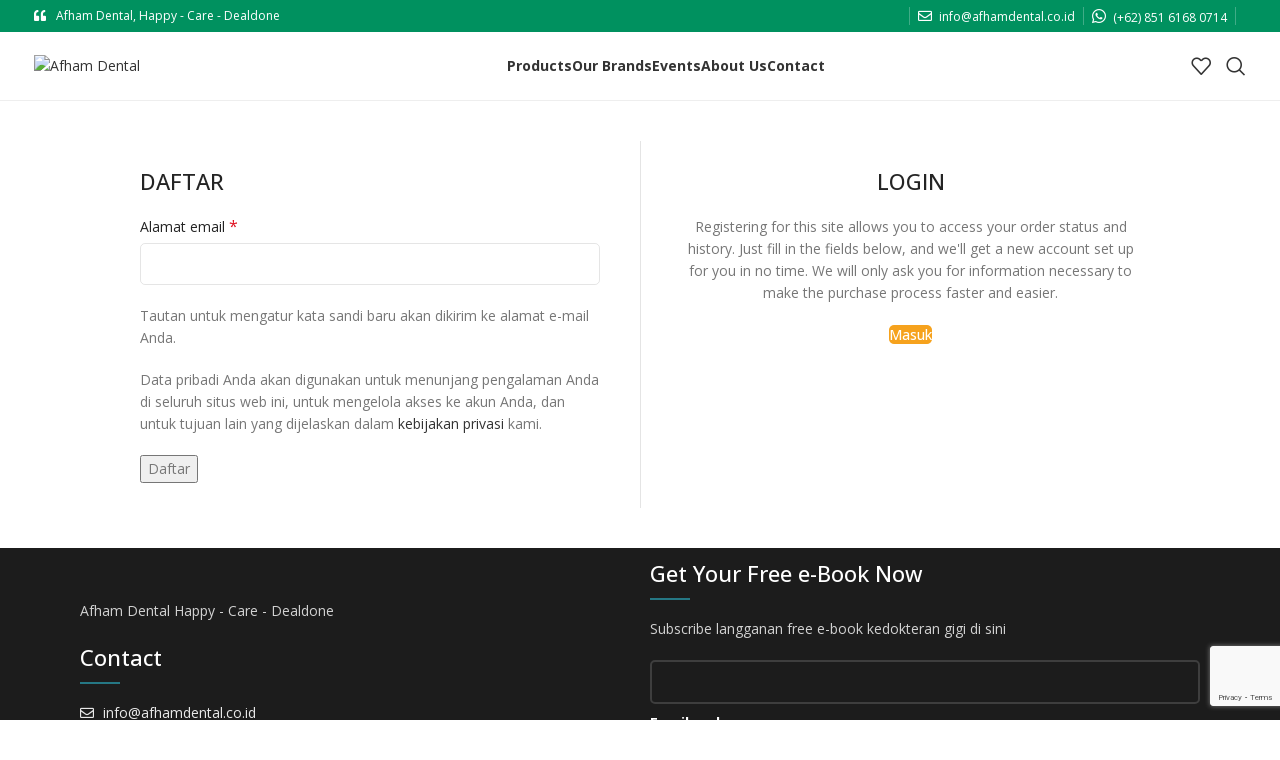

--- FILE ---
content_type: text/html; charset=UTF-8
request_url: https://afhamdental.co.id/my-account/?action=register
body_size: 22711
content:
<!DOCTYPE html>
<html lang="id">
<head>
	<meta charset="UTF-8">
	<link rel="profile" href="https://gmpg.org/xfn/11">
	<link rel="pingback" href="https://afhamdental.co.id/xmlrpc.php">

	<title>Akun Saya &#8211; Afham Dental</title>
<meta name='robots' content='max-image-preview:large, noindex, follow' />
<link rel='dns-prefetch' href='//fonts.googleapis.com' />
<link rel="alternate" type="application/rss+xml" title="Afham Dental &raquo; Feed" href="https://afhamdental.co.id/feed/" />
<link rel="alternate" title="oEmbed (JSON)" type="application/json+oembed" href="https://afhamdental.co.id/wp-json/oembed/1.0/embed?url=https%3A%2F%2Fafhamdental.co.id%2Fmy-account%2F" />
<link rel="alternate" title="oEmbed (XML)" type="text/xml+oembed" href="https://afhamdental.co.id/wp-json/oembed/1.0/embed?url=https%3A%2F%2Fafhamdental.co.id%2Fmy-account%2F&#038;format=xml" />
<style id='wp-img-auto-sizes-contain-inline-css' type='text/css'>
img:is([sizes=auto i],[sizes^="auto," i]){contain-intrinsic-size:3000px 1500px}
/*# sourceURL=wp-img-auto-sizes-contain-inline-css */
</style>

<link rel='stylesheet' id='bootstrap-css' href='https://afhamdental.co.id/wp-content/themes/woodmart/css/bootstrap-light.min.css?ver=7.3.4' type='text/css' media='all' />
<link rel='stylesheet' id='woodmart-style-css' href='https://afhamdental.co.id/wp-content/themes/woodmart/css/parts/base.min.css?ver=7.3.4' type='text/css' media='all' />
<link rel='stylesheet' id='wd-widget-price-filter-css' href='https://afhamdental.co.id/wp-content/themes/woodmart/css/parts/woo-widget-price-filter.min.css?ver=7.3.4' type='text/css' media='all' />
<link rel='stylesheet' id='wp-block-library-css' href='https://afhamdental.co.id/wp-includes/css/dist/block-library/style.min.css?ver=6.9' type='text/css' media='all' />
<link rel='stylesheet' id='wc-blocks-style-css' href='https://afhamdental.co.id/wp-content/plugins/woocommerce/assets/client/blocks/wc-blocks.css?ver=wc-10.0.5' type='text/css' media='all' />
<style id='global-styles-inline-css' type='text/css'>
:root{--wp--preset--aspect-ratio--square: 1;--wp--preset--aspect-ratio--4-3: 4/3;--wp--preset--aspect-ratio--3-4: 3/4;--wp--preset--aspect-ratio--3-2: 3/2;--wp--preset--aspect-ratio--2-3: 2/3;--wp--preset--aspect-ratio--16-9: 16/9;--wp--preset--aspect-ratio--9-16: 9/16;--wp--preset--color--black: #000000;--wp--preset--color--cyan-bluish-gray: #abb8c3;--wp--preset--color--white: #ffffff;--wp--preset--color--pale-pink: #f78da7;--wp--preset--color--vivid-red: #cf2e2e;--wp--preset--color--luminous-vivid-orange: #ff6900;--wp--preset--color--luminous-vivid-amber: #fcb900;--wp--preset--color--light-green-cyan: #7bdcb5;--wp--preset--color--vivid-green-cyan: #00d084;--wp--preset--color--pale-cyan-blue: #8ed1fc;--wp--preset--color--vivid-cyan-blue: #0693e3;--wp--preset--color--vivid-purple: #9b51e0;--wp--preset--gradient--vivid-cyan-blue-to-vivid-purple: linear-gradient(135deg,rgb(6,147,227) 0%,rgb(155,81,224) 100%);--wp--preset--gradient--light-green-cyan-to-vivid-green-cyan: linear-gradient(135deg,rgb(122,220,180) 0%,rgb(0,208,130) 100%);--wp--preset--gradient--luminous-vivid-amber-to-luminous-vivid-orange: linear-gradient(135deg,rgb(252,185,0) 0%,rgb(255,105,0) 100%);--wp--preset--gradient--luminous-vivid-orange-to-vivid-red: linear-gradient(135deg,rgb(255,105,0) 0%,rgb(207,46,46) 100%);--wp--preset--gradient--very-light-gray-to-cyan-bluish-gray: linear-gradient(135deg,rgb(238,238,238) 0%,rgb(169,184,195) 100%);--wp--preset--gradient--cool-to-warm-spectrum: linear-gradient(135deg,rgb(74,234,220) 0%,rgb(151,120,209) 20%,rgb(207,42,186) 40%,rgb(238,44,130) 60%,rgb(251,105,98) 80%,rgb(254,248,76) 100%);--wp--preset--gradient--blush-light-purple: linear-gradient(135deg,rgb(255,206,236) 0%,rgb(152,150,240) 100%);--wp--preset--gradient--blush-bordeaux: linear-gradient(135deg,rgb(254,205,165) 0%,rgb(254,45,45) 50%,rgb(107,0,62) 100%);--wp--preset--gradient--luminous-dusk: linear-gradient(135deg,rgb(255,203,112) 0%,rgb(199,81,192) 50%,rgb(65,88,208) 100%);--wp--preset--gradient--pale-ocean: linear-gradient(135deg,rgb(255,245,203) 0%,rgb(182,227,212) 50%,rgb(51,167,181) 100%);--wp--preset--gradient--electric-grass: linear-gradient(135deg,rgb(202,248,128) 0%,rgb(113,206,126) 100%);--wp--preset--gradient--midnight: linear-gradient(135deg,rgb(2,3,129) 0%,rgb(40,116,252) 100%);--wp--preset--font-size--small: 13px;--wp--preset--font-size--medium: 20px;--wp--preset--font-size--large: 36px;--wp--preset--font-size--x-large: 42px;--wp--preset--spacing--20: 0.44rem;--wp--preset--spacing--30: 0.67rem;--wp--preset--spacing--40: 1rem;--wp--preset--spacing--50: 1.5rem;--wp--preset--spacing--60: 2.25rem;--wp--preset--spacing--70: 3.38rem;--wp--preset--spacing--80: 5.06rem;--wp--preset--shadow--natural: 6px 6px 9px rgba(0, 0, 0, 0.2);--wp--preset--shadow--deep: 12px 12px 50px rgba(0, 0, 0, 0.4);--wp--preset--shadow--sharp: 6px 6px 0px rgba(0, 0, 0, 0.2);--wp--preset--shadow--outlined: 6px 6px 0px -3px rgb(255, 255, 255), 6px 6px rgb(0, 0, 0);--wp--preset--shadow--crisp: 6px 6px 0px rgb(0, 0, 0);}:where(.is-layout-flex){gap: 0.5em;}:where(.is-layout-grid){gap: 0.5em;}body .is-layout-flex{display: flex;}.is-layout-flex{flex-wrap: wrap;align-items: center;}.is-layout-flex > :is(*, div){margin: 0;}body .is-layout-grid{display: grid;}.is-layout-grid > :is(*, div){margin: 0;}:where(.wp-block-columns.is-layout-flex){gap: 2em;}:where(.wp-block-columns.is-layout-grid){gap: 2em;}:where(.wp-block-post-template.is-layout-flex){gap: 1.25em;}:where(.wp-block-post-template.is-layout-grid){gap: 1.25em;}.has-black-color{color: var(--wp--preset--color--black) !important;}.has-cyan-bluish-gray-color{color: var(--wp--preset--color--cyan-bluish-gray) !important;}.has-white-color{color: var(--wp--preset--color--white) !important;}.has-pale-pink-color{color: var(--wp--preset--color--pale-pink) !important;}.has-vivid-red-color{color: var(--wp--preset--color--vivid-red) !important;}.has-luminous-vivid-orange-color{color: var(--wp--preset--color--luminous-vivid-orange) !important;}.has-luminous-vivid-amber-color{color: var(--wp--preset--color--luminous-vivid-amber) !important;}.has-light-green-cyan-color{color: var(--wp--preset--color--light-green-cyan) !important;}.has-vivid-green-cyan-color{color: var(--wp--preset--color--vivid-green-cyan) !important;}.has-pale-cyan-blue-color{color: var(--wp--preset--color--pale-cyan-blue) !important;}.has-vivid-cyan-blue-color{color: var(--wp--preset--color--vivid-cyan-blue) !important;}.has-vivid-purple-color{color: var(--wp--preset--color--vivid-purple) !important;}.has-black-background-color{background-color: var(--wp--preset--color--black) !important;}.has-cyan-bluish-gray-background-color{background-color: var(--wp--preset--color--cyan-bluish-gray) !important;}.has-white-background-color{background-color: var(--wp--preset--color--white) !important;}.has-pale-pink-background-color{background-color: var(--wp--preset--color--pale-pink) !important;}.has-vivid-red-background-color{background-color: var(--wp--preset--color--vivid-red) !important;}.has-luminous-vivid-orange-background-color{background-color: var(--wp--preset--color--luminous-vivid-orange) !important;}.has-luminous-vivid-amber-background-color{background-color: var(--wp--preset--color--luminous-vivid-amber) !important;}.has-light-green-cyan-background-color{background-color: var(--wp--preset--color--light-green-cyan) !important;}.has-vivid-green-cyan-background-color{background-color: var(--wp--preset--color--vivid-green-cyan) !important;}.has-pale-cyan-blue-background-color{background-color: var(--wp--preset--color--pale-cyan-blue) !important;}.has-vivid-cyan-blue-background-color{background-color: var(--wp--preset--color--vivid-cyan-blue) !important;}.has-vivid-purple-background-color{background-color: var(--wp--preset--color--vivid-purple) !important;}.has-black-border-color{border-color: var(--wp--preset--color--black) !important;}.has-cyan-bluish-gray-border-color{border-color: var(--wp--preset--color--cyan-bluish-gray) !important;}.has-white-border-color{border-color: var(--wp--preset--color--white) !important;}.has-pale-pink-border-color{border-color: var(--wp--preset--color--pale-pink) !important;}.has-vivid-red-border-color{border-color: var(--wp--preset--color--vivid-red) !important;}.has-luminous-vivid-orange-border-color{border-color: var(--wp--preset--color--luminous-vivid-orange) !important;}.has-luminous-vivid-amber-border-color{border-color: var(--wp--preset--color--luminous-vivid-amber) !important;}.has-light-green-cyan-border-color{border-color: var(--wp--preset--color--light-green-cyan) !important;}.has-vivid-green-cyan-border-color{border-color: var(--wp--preset--color--vivid-green-cyan) !important;}.has-pale-cyan-blue-border-color{border-color: var(--wp--preset--color--pale-cyan-blue) !important;}.has-vivid-cyan-blue-border-color{border-color: var(--wp--preset--color--vivid-cyan-blue) !important;}.has-vivid-purple-border-color{border-color: var(--wp--preset--color--vivid-purple) !important;}.has-vivid-cyan-blue-to-vivid-purple-gradient-background{background: var(--wp--preset--gradient--vivid-cyan-blue-to-vivid-purple) !important;}.has-light-green-cyan-to-vivid-green-cyan-gradient-background{background: var(--wp--preset--gradient--light-green-cyan-to-vivid-green-cyan) !important;}.has-luminous-vivid-amber-to-luminous-vivid-orange-gradient-background{background: var(--wp--preset--gradient--luminous-vivid-amber-to-luminous-vivid-orange) !important;}.has-luminous-vivid-orange-to-vivid-red-gradient-background{background: var(--wp--preset--gradient--luminous-vivid-orange-to-vivid-red) !important;}.has-very-light-gray-to-cyan-bluish-gray-gradient-background{background: var(--wp--preset--gradient--very-light-gray-to-cyan-bluish-gray) !important;}.has-cool-to-warm-spectrum-gradient-background{background: var(--wp--preset--gradient--cool-to-warm-spectrum) !important;}.has-blush-light-purple-gradient-background{background: var(--wp--preset--gradient--blush-light-purple) !important;}.has-blush-bordeaux-gradient-background{background: var(--wp--preset--gradient--blush-bordeaux) !important;}.has-luminous-dusk-gradient-background{background: var(--wp--preset--gradient--luminous-dusk) !important;}.has-pale-ocean-gradient-background{background: var(--wp--preset--gradient--pale-ocean) !important;}.has-electric-grass-gradient-background{background: var(--wp--preset--gradient--electric-grass) !important;}.has-midnight-gradient-background{background: var(--wp--preset--gradient--midnight) !important;}.has-small-font-size{font-size: var(--wp--preset--font-size--small) !important;}.has-medium-font-size{font-size: var(--wp--preset--font-size--medium) !important;}.has-large-font-size{font-size: var(--wp--preset--font-size--large) !important;}.has-x-large-font-size{font-size: var(--wp--preset--font-size--x-large) !important;}
/*# sourceURL=global-styles-inline-css */
</style>

<style id='classic-theme-styles-inline-css' type='text/css'>
/*! This file is auto-generated */
.wp-block-button__link{color:#fff;background-color:#32373c;border-radius:9999px;box-shadow:none;text-decoration:none;padding:calc(.667em + 2px) calc(1.333em + 2px);font-size:1.125em}.wp-block-file__button{background:#32373c;color:#fff;text-decoration:none}
/*# sourceURL=/wp-includes/css/classic-themes.min.css */
</style>
<link rel='stylesheet' id='select2-css' href='https://afhamdental.co.id/wp-content/plugins/woocommerce/assets/css/select2.css?ver=10.0.5' type='text/css' media='all' />
<style id='woocommerce-inline-inline-css' type='text/css'>
.woocommerce form .form-row .required { visibility: visible; }
/*# sourceURL=woocommerce-inline-inline-css */
</style>
<link rel='stylesheet' id='brands-styles-css' href='https://afhamdental.co.id/wp-content/plugins/woocommerce/assets/css/brands.css?ver=10.0.5' type='text/css' media='all' />
<link rel='stylesheet' id='elementor-icons-css' href='https://afhamdental.co.id/wp-content/plugins/elementor/assets/lib/eicons/css/elementor-icons.min.css?ver=5.43.0' type='text/css' media='all' />
<link rel='stylesheet' id='elementor-frontend-css' href='https://afhamdental.co.id/wp-content/plugins/elementor/assets/css/frontend.min.css?ver=3.30.2' type='text/css' media='all' />
<link rel='stylesheet' id='elementor-post-6-css' href='https://afhamdental.co.id/wp-content/uploads/elementor/css/post-6.css?ver=1752164567' type='text/css' media='all' />
<link rel='stylesheet' id='elementor-icons-shared-0-css' href='https://afhamdental.co.id/wp-content/plugins/elementor/assets/lib/font-awesome/css/fontawesome.min.css?ver=5.15.3' type='text/css' media='all' />
<link rel='stylesheet' id='elementor-icons-fa-solid-css' href='https://afhamdental.co.id/wp-content/plugins/elementor/assets/lib/font-awesome/css/solid.min.css?ver=5.15.3' type='text/css' media='all' />
<link rel='stylesheet' id='elementor-icons-fa-brands-css' href='https://afhamdental.co.id/wp-content/plugins/elementor/assets/lib/font-awesome/css/brands.min.css?ver=5.15.3' type='text/css' media='all' />
<link rel='stylesheet' id='elementor-icons-fa-regular-css' href='https://afhamdental.co.id/wp-content/plugins/elementor/assets/lib/font-awesome/css/regular.min.css?ver=5.15.3' type='text/css' media='all' />
<link rel='stylesheet' id='wd-widget-wd-recent-posts-css' href='https://afhamdental.co.id/wp-content/themes/woodmart/css/parts/widget-wd-recent-posts.min.css?ver=7.3.4' type='text/css' media='all' />
<link rel='stylesheet' id='wd-widget-nav-css' href='https://afhamdental.co.id/wp-content/themes/woodmart/css/parts/widget-nav.min.css?ver=7.3.4' type='text/css' media='all' />
<link rel='stylesheet' id='wd-widget-wd-layered-nav-css' href='https://afhamdental.co.id/wp-content/themes/woodmart/css/parts/woo-widget-wd-layered-nav.min.css?ver=7.3.4' type='text/css' media='all' />
<link rel='stylesheet' id='wd-woo-mod-swatches-base-css' href='https://afhamdental.co.id/wp-content/themes/woodmart/css/parts/woo-mod-swatches-base.min.css?ver=7.3.4' type='text/css' media='all' />
<link rel='stylesheet' id='wd-woo-mod-swatches-filter-css' href='https://afhamdental.co.id/wp-content/themes/woodmart/css/parts/woo-mod-swatches-filter.min.css?ver=7.3.4' type='text/css' media='all' />
<link rel='stylesheet' id='wd-widget-product-cat-css' href='https://afhamdental.co.id/wp-content/themes/woodmart/css/parts/woo-widget-product-cat.min.css?ver=7.3.4' type='text/css' media='all' />
<link rel='stylesheet' id='wd-widget-layered-nav-stock-status-css' href='https://afhamdental.co.id/wp-content/themes/woodmart/css/parts/woo-widget-layered-nav-stock-status.min.css?ver=7.3.4' type='text/css' media='all' />
<link rel='stylesheet' id='wd-widget-product-list-css' href='https://afhamdental.co.id/wp-content/themes/woodmart/css/parts/woo-widget-product-list.min.css?ver=7.3.4' type='text/css' media='all' />
<link rel='stylesheet' id='wd-widget-slider-price-filter-css' href='https://afhamdental.co.id/wp-content/themes/woodmart/css/parts/woo-widget-slider-price-filter.min.css?ver=7.3.4' type='text/css' media='all' />
<link rel='stylesheet' id='wd-wp-gutenberg-css' href='https://afhamdental.co.id/wp-content/themes/woodmart/css/parts/wp-gutenberg.min.css?ver=7.3.4' type='text/css' media='all' />
<link rel='stylesheet' id='wd-wpcf7-css' href='https://afhamdental.co.id/wp-content/themes/woodmart/css/parts/int-wpcf7.min.css?ver=7.3.4' type='text/css' media='all' />
<link rel='stylesheet' id='wd-elementor-base-css' href='https://afhamdental.co.id/wp-content/themes/woodmart/css/parts/int-elem-base.min.css?ver=7.3.4' type='text/css' media='all' />
<link rel='stylesheet' id='wd-woocommerce-base-css' href='https://afhamdental.co.id/wp-content/themes/woodmart/css/parts/woocommerce-base.min.css?ver=7.3.4' type='text/css' media='all' />
<link rel='stylesheet' id='wd-mod-star-rating-css' href='https://afhamdental.co.id/wp-content/themes/woodmart/css/parts/mod-star-rating.min.css?ver=7.3.4' type='text/css' media='all' />
<link rel='stylesheet' id='wd-woo-el-track-order-css' href='https://afhamdental.co.id/wp-content/themes/woodmart/css/parts/woo-el-track-order.min.css?ver=7.3.4' type='text/css' media='all' />
<link rel='stylesheet' id='wd-woo-gutenberg-css' href='https://afhamdental.co.id/wp-content/themes/woodmart/css/parts/woo-gutenberg.min.css?ver=7.3.4' type='text/css' media='all' />
<link rel='stylesheet' id='wd-select2-css' href='https://afhamdental.co.id/wp-content/themes/woodmart/css/parts/woo-lib-select2.min.css?ver=7.3.4' type='text/css' media='all' />
<link rel='stylesheet' id='wd-woo-mod-shop-table-css' href='https://afhamdental.co.id/wp-content/themes/woodmart/css/parts/woo-mod-shop-table.min.css?ver=7.3.4' type='text/css' media='all' />
<link rel='stylesheet' id='wd-woo-mod-grid-css' href='https://afhamdental.co.id/wp-content/themes/woodmart/css/parts/woo-mod-grid.min.css?ver=7.3.4' type='text/css' media='all' />
<link rel='stylesheet' id='wd-woo-mod-order-details-css' href='https://afhamdental.co.id/wp-content/themes/woodmart/css/parts/woo-mod-order-details.min.css?ver=7.3.4' type='text/css' media='all' />
<link rel='stylesheet' id='wd-page-my-account-css' href='https://afhamdental.co.id/wp-content/themes/woodmart/css/parts/woo-page-my-account.min.css?ver=7.3.4' type='text/css' media='all' />
<link rel='stylesheet' id='child-style-css' href='https://afhamdental.co.id/wp-content/themes/woodmart-child/style.css?ver=7.3.4' type='text/css' media='all' />
<link rel='stylesheet' id='wd-header-base-css' href='https://afhamdental.co.id/wp-content/themes/woodmart/css/parts/header-base.min.css?ver=7.3.4' type='text/css' media='all' />
<link rel='stylesheet' id='wd-mod-tools-css' href='https://afhamdental.co.id/wp-content/themes/woodmart/css/parts/mod-tools.min.css?ver=7.3.4' type='text/css' media='all' />
<link rel='stylesheet' id='wd-header-elements-base-css' href='https://afhamdental.co.id/wp-content/themes/woodmart/css/parts/header-el-base.min.css?ver=7.3.4' type='text/css' media='all' />
<link rel='stylesheet' id='wd-header-search-css' href='https://afhamdental.co.id/wp-content/themes/woodmart/css/parts/header-el-search.min.css?ver=7.3.4' type='text/css' media='all' />
<link rel='stylesheet' id='wd-woo-mod-login-form-css' href='https://afhamdental.co.id/wp-content/themes/woodmart/css/parts/woo-mod-login-form.min.css?ver=7.3.4' type='text/css' media='all' />
<link rel='stylesheet' id='wd-woo-page-login-register-css' href='https://afhamdental.co.id/wp-content/themes/woodmart/css/parts/woo-page-login-register.min.css?ver=7.3.4' type='text/css' media='all' />
<link rel='stylesheet' id='wd-footer-base-css' href='https://afhamdental.co.id/wp-content/themes/woodmart/css/parts/footer-base.min.css?ver=7.3.4' type='text/css' media='all' />
<link rel='stylesheet' id='wd-text-block-css' href='https://afhamdental.co.id/wp-content/themes/woodmart/css/parts/el-text-block.min.css?ver=7.3.4' type='text/css' media='all' />
<link rel='stylesheet' id='wd-section-title-css' href='https://afhamdental.co.id/wp-content/themes/woodmart/css/parts/el-section-title.min.css?ver=7.3.4' type='text/css' media='all' />
<link rel='stylesheet' id='wd-section-title-style-simple-and-brd-css' href='https://afhamdental.co.id/wp-content/themes/woodmart/css/parts/el-section-title-style-simple-and-brd.min.css?ver=7.3.4' type='text/css' media='all' />
<link rel='stylesheet' id='wd-scroll-top-css' href='https://afhamdental.co.id/wp-content/themes/woodmart/css/parts/opt-scrolltotop.min.css?ver=7.3.4' type='text/css' media='all' />
<link rel='stylesheet' id='wd-wd-search-results-css' href='https://afhamdental.co.id/wp-content/themes/woodmart/css/parts/wd-search-results.min.css?ver=7.3.4' type='text/css' media='all' />
<link rel='stylesheet' id='wd-header-search-fullscreen-css' href='https://afhamdental.co.id/wp-content/themes/woodmart/css/parts/header-el-search-fullscreen-general.min.css?ver=7.3.4' type='text/css' media='all' />
<link rel='stylesheet' id='wd-header-search-fullscreen-1-css' href='https://afhamdental.co.id/wp-content/themes/woodmart/css/parts/header-el-search-fullscreen-1.min.css?ver=7.3.4' type='text/css' media='all' />
<link rel='stylesheet' id='wd-wd-search-form-css' href='https://afhamdental.co.id/wp-content/themes/woodmart/css/parts/wd-search-form.min.css?ver=7.3.4' type='text/css' media='all' />
<link rel='stylesheet' id='xts-style-header_837709-css' href='https://afhamdental.co.id/wp-content/uploads/2024/06/xts-header_837709-1717610071.css?ver=7.3.4' type='text/css' media='all' />
<link rel='stylesheet' id='xts-google-fonts-css' href='https://fonts.googleapis.com/css?family=Open+Sans%3A400%2C600%2C500%2C700%7CHind%3A400%2C600%2C300%7CInter%3A400%2C600%2C500&#038;ver=7.3.4' type='text/css' media='all' />
<link rel='stylesheet' id='elementor-gf-local-roboto-css' href='https://afhamdental.co.id/wp-content/uploads/elementor/google-fonts/css/roboto.css?ver=1751902318' type='text/css' media='all' />
<link rel='stylesheet' id='elementor-gf-local-robotoslab-css' href='https://afhamdental.co.id/wp-content/uploads/elementor/google-fonts/css/robotoslab.css?ver=1751902332' type='text/css' media='all' />
<script type="text/javascript" src="https://afhamdental.co.id/wp-includes/js/jquery/jquery.min.js?ver=3.7.1" id="jquery-core-js"></script>
<script type="text/javascript" src="https://afhamdental.co.id/wp-includes/js/jquery/jquery-migrate.min.js?ver=3.4.1" id="jquery-migrate-js"></script>
<script type="text/javascript" src="https://afhamdental.co.id/wp-content/plugins/woocommerce/assets/js/jquery-blockui/jquery.blockUI.min.js?ver=2.7.0-wc.10.0.5" id="jquery-blockui-js" defer="defer" data-wp-strategy="defer"></script>
<script type="text/javascript" id="wc-add-to-cart-js-extra">
/* <![CDATA[ */
var wc_add_to_cart_params = {"ajax_url":"/wp-admin/admin-ajax.php","wc_ajax_url":"/?wc-ajax=%%endpoint%%","i18n_view_cart":"Lihat keranjang","cart_url":"https://afhamdental.co.id/cart/","is_cart":"","cart_redirect_after_add":"no"};
//# sourceURL=wc-add-to-cart-js-extra
/* ]]> */
</script>
<script type="text/javascript" src="https://afhamdental.co.id/wp-content/plugins/woocommerce/assets/js/frontend/add-to-cart.min.js?ver=10.0.5" id="wc-add-to-cart-js" defer="defer" data-wp-strategy="defer"></script>
<script type="text/javascript" src="https://afhamdental.co.id/wp-content/plugins/woocommerce/assets/js/selectWoo/selectWoo.full.min.js?ver=1.0.9-wc.10.0.5" id="selectWoo-js" defer="defer" data-wp-strategy="defer"></script>
<script type="text/javascript" src="https://afhamdental.co.id/wp-content/plugins/woocommerce/assets/js/frontend/account-i18n.min.js?ver=10.0.5" id="wc-account-i18n-js" defer="defer" data-wp-strategy="defer"></script>
<script type="text/javascript" src="https://afhamdental.co.id/wp-content/plugins/woocommerce/assets/js/js-cookie/js.cookie.min.js?ver=2.1.4-wc.10.0.5" id="js-cookie-js" defer="defer" data-wp-strategy="defer"></script>
<script type="text/javascript" id="woocommerce-js-extra">
/* <![CDATA[ */
var woocommerce_params = {"ajax_url":"/wp-admin/admin-ajax.php","wc_ajax_url":"/?wc-ajax=%%endpoint%%","i18n_password_show":"Tampilkan kata sandi","i18n_password_hide":"Sembunyikan kata sandi"};
//# sourceURL=woocommerce-js-extra
/* ]]> */
</script>
<script type="text/javascript" src="https://afhamdental.co.id/wp-content/plugins/woocommerce/assets/js/frontend/woocommerce.min.js?ver=10.0.5" id="woocommerce-js" defer="defer" data-wp-strategy="defer"></script>
<script type="text/javascript" src="https://afhamdental.co.id/wp-content/themes/woodmart/js/libs/device.min.js?ver=7.3.4" id="wd-device-library-js"></script>
<script type="text/javascript" src="https://afhamdental.co.id/wp-content/themes/woodmart/js/scripts/global/scrollBar.min.js?ver=7.3.4" id="wd-scrollbar-js"></script>
<link rel="https://api.w.org/" href="https://afhamdental.co.id/wp-json/" /><link rel="alternate" title="JSON" type="application/json" href="https://afhamdental.co.id/wp-json/wp/v2/pages/11" /><link rel="EditURI" type="application/rsd+xml" title="RSD" href="https://afhamdental.co.id/xmlrpc.php?rsd" />
<meta name="generator" content="WordPress 6.9" />
<meta name="generator" content="WooCommerce 10.0.5" />
<link rel="canonical" href="https://afhamdental.co.id/my-account/" />
<link rel='shortlink' href='https://afhamdental.co.id/?p=11' />
					<meta name="viewport" content="width=device-width, initial-scale=1.0, maximum-scale=1.0, user-scalable=no">
										<noscript><style>.woocommerce-product-gallery{ opacity: 1 !important; }</style></noscript>
	<meta name="generator" content="Elementor 3.30.2; features: additional_custom_breakpoints; settings: css_print_method-external, google_font-enabled, font_display-swap">
			<style>
				.e-con.e-parent:nth-of-type(n+4):not(.e-lazyloaded):not(.e-no-lazyload),
				.e-con.e-parent:nth-of-type(n+4):not(.e-lazyloaded):not(.e-no-lazyload) * {
					background-image: none !important;
				}
				@media screen and (max-height: 1024px) {
					.e-con.e-parent:nth-of-type(n+3):not(.e-lazyloaded):not(.e-no-lazyload),
					.e-con.e-parent:nth-of-type(n+3):not(.e-lazyloaded):not(.e-no-lazyload) * {
						background-image: none !important;
					}
				}
				@media screen and (max-height: 640px) {
					.e-con.e-parent:nth-of-type(n+2):not(.e-lazyloaded):not(.e-no-lazyload),
					.e-con.e-parent:nth-of-type(n+2):not(.e-lazyloaded):not(.e-no-lazyload) * {
						background-image: none !important;
					}
				}
			</style>
			<link rel="icon" href="https://afhamdental.co.id/wp-content/uploads/cropped-afham-dental-logo-icon-only-32x32.png" sizes="32x32" />
<link rel="icon" href="https://afhamdental.co.id/wp-content/uploads/cropped-afham-dental-logo-icon-only-192x192.png" sizes="192x192" />
<link rel="apple-touch-icon" href="https://afhamdental.co.id/wp-content/uploads/cropped-afham-dental-logo-icon-only-180x180.png" />
<meta name="msapplication-TileImage" content="https://afhamdental.co.id/wp-content/uploads/cropped-afham-dental-logo-icon-only-270x270.png" />
<style>
		
		</style>			<style id="wd-style-theme_settings_default-css" data-type="wd-style-theme_settings_default">
				@font-face {
	font-weight: normal;
	font-style: normal;
	font-family: "woodmart-font";
	src: url("//afhamdental.co.id/wp-content/themes/woodmart/fonts/woodmart-font-1-400.woff2?v=7.3.4") format("woff2");
}

.wd-popup.wd-promo-popup{
	background-color:#111111;
	background-image: url(https://afhamdental.co.id/wp-content/uploads/2021/08/promo-popup-1.jpg);
	background-repeat:no-repeat;
	background-size:cover;
	background-position:center center;
}

.page-title-default{
	background-color:#0a0a0a;
	background-image: url(https://afhamdental.co.id/wp-content/uploads/2021/08/page-title-shop-1.jpg);
	background-size:cover;
	background-position:center center;
}

.footer-container{
	background-color:rgb(28,28,28);
	background-image: none;
}

:root{
--wd-text-font:"Open Sans", Arial, Helvetica, sans-serif;
--wd-text-font-weight:400;
--wd-text-color:#777777;
--wd-text-font-size:14px;
}
:root{
--wd-title-font:"Open Sans", Arial, Helvetica, sans-serif;
--wd-title-font-weight:500;
--wd-title-color:#242424;
}
:root{
--wd-entities-title-font:"Open Sans", Arial, Helvetica, sans-serif;
--wd-entities-title-font-weight:500;
--wd-entities-title-color:#333333;
--wd-entities-title-color-hover:rgb(51 51 51 / 65%);
}
:root{
--wd-alternative-font:"Open Sans", Arial, Helvetica, sans-serif;
}
:root{
--wd-widget-title-font:"Open Sans", Arial, Helvetica, sans-serif;
--wd-widget-title-font-weight:500;
--wd-widget-title-transform:uppercase;
--wd-widget-title-color:#333;
--wd-widget-title-font-size:16px;
}
:root{
--wd-header-el-font:"Open Sans", Arial, Helvetica, sans-serif;
--wd-header-el-font-weight:700;
--wd-header-el-transform:none;
--wd-header-el-font-size:14px;
}
:root{
--wd-primary-color:rgb(37,119,132);
}
:root{
--wd-alternative-color:rgb(246,162,29);
}
:root{
--wd-link-color:#333333;
--wd-link-color-hover:#242424;
}
:root{
--btn-default-font-family:"Open Sans", Arial, Helvetica, sans-serif;
--btn-default-font-weight:500;
--btn-default-transform:none;
}
:root{
--btn-default-bgcolor:rgb(246,162,29);
}
:root{
--btn-default-bgcolor-hover:rgb(220,136,4);
}
:root{
--btn-accented-font-family:"Open Sans", Arial, Helvetica, sans-serif;
--btn-accented-font-weight:500;
}
:root{
--btn-accented-bgcolor:rgb(246,162,29);
}
:root{
--btn-accented-bgcolor-hover:rgb(239,239,239);
}
:root{
--btn-accented-color:rgb(255,255,255);
}
:root{
--btn-accented-color-hover:rgb(12,12,12);
}
html .quick-shop-form .single_add_to_cart_button, html .quick-shop-form div.quantity input[type], html .wd-sticky-btn-cart .single_add_to_cart_button, html .wd-sticky-add-to-cart, html .wd-sticky-btn.wd-quantity-overlap div.quantity input[type], html .comment-form .submit, html .wpcf7 input[type="submit"]{
	font-family: "Inter", Arial, Helvetica, sans-serif;font-weight: 500;color: rgb(255,255,255);background: rgb(246,162,29);
}

:root{
--notices-success-bg:rgb(37,119,132);
}
:root{
--notices-success-color:#fff;
}
:root{
--notices-warning-bg:#E0B252;
}
:root{
--notices-warning-color:#fff;
}

	:root{
					
							--wd-form-brd-radius: 5px;
			
					
					--wd-form-brd-width: 1px;
		
					--btn-default-color: #fff;
		
					--btn-default-color-hover: #fff;
		
		
					--btn-accented-color-hover: #333;
		
					
			
			
							--btn-default-brd-radius: 5px;
				--btn-default-box-shadow: none;
				--btn-default-box-shadow-hover: none;
					
					
							--btn-accented-bottom-active: -1px;
				--btn-accented-brd-radius: 0px;
				--btn-accented-box-shadow: inset 0 -2px 0 rgba(0, 0, 0, .15);
				--btn-accented-box-shadow-hover: inset 0 -2px 0 rgba(0, 0, 0, .15);
			
			
					
							
					--wd-brd-radius: 5px;
		
			}

	
	
			:root{
			--wd-container-w: 1222px;
		}
	
			@media (min-width: 1239px) {
			.platform-Windows .wd-section-stretch > .elementor-container {
				margin-left: auto;
				margin-right: auto;
			}
		}
		@media (min-width: 1222px) {
			html:not(.platform-Windows) .wd-section-stretch > .elementor-container {
				margin-left: auto;
				margin-right: auto;
			}
		}
	
			div.wd-popup.popup-quick-view {
			max-width: 920px;
		}
	
	
	
	
			.woodmart-woocommerce-layered-nav .wd-scroll-content {
			max-height: 223px;
		}
	
	
/* Slider */
[data-id="10272"] .wd-slider img {
	border-radius: 5px !important;
}

/* Categories */
[data-id="337c870"] a img {
	transition: 0.5s ease;
	cursor: pointer;
	border-radius: 5px;
}

[data-id="337c870"] a img:hover {
	transform: translate(0, -8px);
	box-shadow: 0 0 0 1px #00AB78, 0 4px 8px 2px rgba(31, 46, 48, 0.05);
}

/* Official Distributor */
[data-id="9dfa631"] img {
	border-radius: 5px;
}

/* Form Kontak */
[data-id="25e850b"] label {
	font-weight: 700;
	margin-top: -12px;
}

[data-id="25e850b"] .wpcf7-text {
	margin-top: 8px;
	border: 1px solid #6D6D6D;
	font-weight: 400;
}

[data-id="25e850b"] .wpcf7-text:focus {
	border: 1px solid #00AB78;
}

[data-id="25e850b"] .wpcf7-textarea {
	margin-top: 8px;
	border: 1px solid #6D6D6D;
	font-weight: 400;
}

[data-id="25e850b"] .wpcf7-textarea:focus {
	border: 1px solid #00AB78;
}

[data-id="25e850b"] .wpcf7-submit {
	transition: 0.5s ease;
	border-radius: 5px;
}

[data-id="25e850b"] .wpcf7-submit:hover {
	background-color: #C36F00;
}

/* Form Subscribe Footer */
[data-id="2ac4c0b"] label {
	color: white;
	font-weight: 700;
	margin-top: -12px;
}

[data-id="2ac4c0b"] .wpcf7-text {
	margin-top: 8px;
	border: 1px solid white;
	font-weight: 400;
}

[data-id="2ac4c0b"] .wpcf7-text:focus {
	border: 1px solid #00AB78;
}

[data-id="2ac4c0b"] .wpcf7-submit {
	transition: 0.5s ease;
	border-radius: 5px;
}

[data-id="2ac4c0b"] .wpcf7-submit:hover {
	background-color: #C36F00;
}


/* Products */
.tabs-layout-accordion .wd-scroll-content {
	max-height: none !important;
}@media (max-width: 576px) {
	[data-id="10272"] {
	width: 100vw;
	transform: translate(-5px, 0)
}

[data-id="10272"] .wd-slider {
	border-radius: 0px !important;
}

/* Slider */
[data-id="10272"] .wd-slider img {
	border-radius: 0px !important;
}
}

			</style>
			<link rel='stylesheet' id='dashicons-css' href='https://afhamdental.co.id/wp-includes/css/dashicons.min.css?ver=6.9' type='text/css' media='all' />
<link rel='stylesheet' id='wordfence-ls-login-css' href='https://afhamdental.co.id/wp-content/plugins/wordfence/modules/login-security/css/login.1744125809.css?ver=1.1.15' type='text/css' media='all' />
<link rel='stylesheet' id='widget-icon-list-css' href='https://afhamdental.co.id/wp-content/plugins/elementor/assets/css/widget-icon-list.min.css?ver=3.30.2' type='text/css' media='all' />
</head>

<body class="wp-singular page-template-default page page-id-11 wp-theme-woodmart wp-child-theme-woodmart-child theme-woodmart woocommerce-account woocommerce-page woocommerce-no-js wrapper-full-width  catalog-mode-on categories-accordion-on woodmart-ajax-shop-on offcanvas-sidebar-mobile offcanvas-sidebar-tablet sticky-toolbar-on elementor-default elementor-kit-6">
			<script type="text/javascript" id="wd-flicker-fix">// Flicker fix.</script>	
	
	<div class="website-wrapper">
									<header class="whb-header whb-header_837709 whb-sticky-shadow whb-scroll-stick whb-sticky-real">
					<div class="whb-main-header">
	
<div class="whb-row whb-top-bar whb-not-sticky-row whb-with-bg whb-without-border whb-color-light whb-flex-equal-sides">
	<div class="container">
		<div class="whb-flex-row whb-top-bar-inner">
			<div class="whb-column whb-col-left whb-visible-lg">
	
<div class="wd-header-text set-cont-mb-s reset-last-child "><i class="fas fa-quote-left" style="color: #ffffff; margin-right: 10px;"></i><span style="font-weight: 400; color: #ffffff; font-size: 12px;">Afham Dental, Happy - Care - Dealdone</span></div>
</div>
<div class="whb-column whb-col-center whb-visible-lg whb-empty-column">
	</div>
<div class="whb-column whb-col-right whb-visible-lg">
	<div class="wd-header-divider wd-full-height "></div><div class="whb-space-element " style="width:8px;"></div>
<div class="wd-header-text set-cont-mb-s reset-last-child "><i class="far fa-envelope" style="color: #ffffff; font-size: 14px; margin-right: 4px;"></i> <span style="color: #ffffff;"><a style="color: #ffffff; font-size: 12px;" href="mailto:info@afhamdental.co.id" target="_blank" rel="noopener">info@afhamdental.co.id</a></span></div>
<div class="whb-space-element " style="width:8px;"></div><div class="wd-header-divider wd-full-height "></div><div class="whb-space-element " style="width:8px;"></div>
<div class="wd-header-text set-cont-mb-s reset-last-child "><i class="fab fa-whatsapp" style="color: #ffffff; font-size: 16px; margin-right: 4px;"></i> <span style="color: #ffffff;"><a style="color: #ffffff; font-size: 12px;" href="http://wa.me/6285161680714" target="_blank" rel="noopener">(+62) 851 6168 0714</a></span></div>
<div class="whb-space-element " style="width:8px;"></div><div class="wd-header-divider wd-full-height "></div></div>
<div class="whb-column whb-col-mobile whb-hidden-lg">
	
<div class="wd-header-text set-cont-mb-s reset-last-child "><i class="fas fa-quote-left" style="color: #ffffff; margin-right: 10px;"></i><span style="font-weight: 400; color: #ffffff; font-size: 14px;">Afham Dental, Happy - Care - Dealdone</span></div>
</div>
		</div>
	</div>
</div>

<div class="whb-row whb-general-header whb-not-sticky-row whb-with-bg whb-border-fullwidth whb-color-dark whb-flex-flex-middle">
	<div class="container">
		<div class="whb-flex-row whb-general-header-inner">
			<div class="whb-column whb-col-left whb-visible-lg">
	<div class="site-logo">
	<a href="https://afhamdental.co.id/" class="wd-logo wd-main-logo" rel="home">
		<img src="https://afhamdental.co.id/wp-content/uploads/2024/06/afham-dental-logo.png" alt="Afham Dental" style="max-width: 152px;" />	</a>
	</div>
</div>
<div class="whb-column whb-col-center whb-visible-lg">
	<div class="wd-header-nav wd-header-main-nav text-center wd-design-1" role="navigation" aria-label="Main navigation">
	<ul id="menu-main-menu-2-0" class="menu wd-nav wd-nav-main wd-style-default wd-gap-m"><li id="menu-item-49921" class="menu-item menu-item-type-custom menu-item-object-custom menu-item-has-children menu-item-49921 item-level-0 menu-simple-dropdown wd-event-hover" ><a href="#" class="woodmart-nav-link"><span class="nav-link-text">Products</span></a><div class="color-scheme-dark wd-design-default wd-dropdown-menu wd-dropdown"><div class="container">
<ul class="wd-sub-menu color-scheme-dark">
	<li id="menu-item-49926" class="menu-item menu-item-type-custom menu-item-object-custom menu-item-49926 item-level-1 wd-event-hover" ><a href="https://afhamdental.co.id/product-category/dental-materials/" class="woodmart-nav-link">Dental Materials</a></li>
	<li id="menu-item-49927" class="menu-item menu-item-type-custom menu-item-object-custom menu-item-49927 item-level-1 wd-event-hover" ><a href="https://afhamdental.co.id/product-category/dental-unit-equipment/" class="woodmart-nav-link">Dental Unit &#038; Equipment</a></li>
	<li id="menu-item-49928" class="menu-item menu-item-type-custom menu-item-object-custom menu-item-49928 item-level-1 wd-event-hover" ><a href="https://afhamdental.co.id/product-category/digital-dentistry/" class="woodmart-nav-link">Digital Dentistry</a></li>
	<li id="menu-item-49929" class="menu-item menu-item-type-custom menu-item-object-custom menu-item-49929 item-level-1 wd-event-hover" ><a href="https://afhamdental.co.id/product-category/endodontic/" class="woodmart-nav-link">Endodontic</a></li>
	<li id="menu-item-49930" class="menu-item menu-item-type-custom menu-item-object-custom menu-item-49930 item-level-1 wd-event-hover" ><a href="https://afhamdental.co.id/product-category/dental-lab/" class="woodmart-nav-link">Dental Lab</a></li>
	<li id="menu-item-49931" class="menu-item menu-item-type-custom menu-item-object-custom menu-item-49931 item-level-1 wd-event-hover" ><a href="https://afhamdental.co.id/product-category/orthodontics/" class="woodmart-nav-link">Orthodontics</a></li>
	<li id="menu-item-49932" class="menu-item menu-item-type-custom menu-item-object-custom menu-item-49932 item-level-1 wd-event-hover" ><a href="https://afhamdental.co.id/product-category/dental-instrument/" class="woodmart-nav-link">Dental Instrument</a></li>
</ul>
</div>
</div>
</li>
<li id="menu-item-50770" class="menu-item menu-item-type-post_type menu-item-object-page menu-item-50770 item-level-0 menu-simple-dropdown wd-event-hover" ><a href="https://afhamdental.co.id/our-brands/" class="woodmart-nav-link"><span class="nav-link-text">Our Brands</span></a></li>
<li id="menu-item-49922" class="menu-item menu-item-type-post_type menu-item-object-page menu-item-49922 item-level-0 menu-simple-dropdown wd-event-hover" ><a href="https://afhamdental.co.id/events/" class="woodmart-nav-link"><span class="nav-link-text">Events</span></a></li>
<li id="menu-item-50362" class="menu-item menu-item-type-post_type menu-item-object-page menu-item-50362 item-level-0 menu-simple-dropdown wd-event-hover" ><a href="https://afhamdental.co.id/about-us/" class="woodmart-nav-link"><span class="nav-link-text">About Us</span></a></li>
<li id="menu-item-50361" class="menu-item menu-item-type-post_type menu-item-object-page menu-item-50361 item-level-0 menu-simple-dropdown wd-event-hover" ><a href="https://afhamdental.co.id/contact/" class="woodmart-nav-link"><span class="nav-link-text">Contact</span></a></li>
</ul></div><!--END MAIN-NAV-->
</div>
<div class="whb-column whb-col-right whb-visible-lg">
	
<div class="wd-header-wishlist wd-tools-element wd-style-icon wd-with-count wd-design-2 whb-kipsp5s7cdhzqjmf911n" title="My Wishlist">
	<a href="https://afhamdental.co.id/wishlist/">
		
			<span class="wd-tools-icon">
				
									<span class="wd-tools-count">
						0					</span>
							</span>

			<span class="wd-tools-text">
				Wishlist			</span>

			</a>
</div>
<div class="wd-header-search wd-tools-element wd-design-1 wd-style-icon wd-display-full-screen whb-9x1ytaxq7aphtb3npidp" title="Search">
	<a href="javascript:void(0);" aria-label="Search">
		
			<span class="wd-tools-icon">
							</span>

			<span class="wd-tools-text">
				Search			</span>

			</a>
	</div>
</div>
<div class="whb-column whb-mobile-left whb-hidden-lg">
	<div class="site-logo">
	<a href="https://afhamdental.co.id/" class="wd-logo wd-main-logo" rel="home">
		<img src="https://afhamdental.co.id/wp-content/uploads/2024/06/afham-dental-logo.png" alt="Afham Dental" style="max-width: 132px;" />	</a>
	</div>
</div>
<div class="whb-column whb-mobile-center whb-hidden-lg whb-empty-column">
	</div>
<div class="whb-column whb-mobile-right whb-hidden-lg">
	
<div class="wd-header-wishlist wd-tools-element wd-style-icon wd-with-count wd-design-2 whb-88uef0uyww5rnst1jvcw" title="My Wishlist">
	<a href="https://afhamdental.co.id/wishlist/">
		
			<span class="wd-tools-icon">
				
									<span class="wd-tools-count">
						0					</span>
							</span>

			<span class="wd-tools-text">
				Wishlist			</span>

			</a>
</div>

<div class="wd-header-search wd-tools-element wd-header-search-mobile wd-display-full-screen whb-i70jlp7y3o0sa3vxvgh8 wd-style-icon wd-design-1">
	<a href="#" rel="nofollow noopener" aria-label="Search">
		
			<span class="wd-tools-icon">
							</span>

			<span class="wd-tools-text">
				Search			</span>

			</a>
</div>
<div class="wd-tools-element wd-header-mobile-nav wd-style-icon wd-design-1 whb-g1k0m1tib7raxrwkm1t3">
	<a href="#" rel="nofollow" aria-label="Open mobile menu">
		
		<span class="wd-tools-icon">
					</span>

		<span class="wd-tools-text">Menu</span>

			</a>
</div><!--END wd-header-mobile-nav--></div>
		</div>
	</div>
</div>
</div>
				</header>
			
								<div class="main-page-wrapper">
		
		
		<!-- MAIN CONTENT AREA -->
				<div class="container">
			<div class="row content-layout-wrapper align-items-start">
				
<div class="site-content col-lg-12 col-12 col-md-12" role="main">

								<article id="post-11" class="post-11 page type-page status-publish hentry">

					<div class="entry-content">
						<div class="woocommerce"><div class="woocommerce-notices-wrapper"></div>
<div class="wd-registration-page wd-register-tabs active-register">


<div class="row" id="customer_login">

	<div class="col-12 col-md-6 col-login">


		<h2 class="wd-login-title">Masuk</h2>

					<form method="post" class="login woocommerce-form woocommerce-form-login
						" action="https://afhamdental.co.id/my-account/?action=login" 			>

				
				
				<p class="woocommerce-FormRow woocommerce-FormRow--wide form-row form-row-wide form-row-username">
					<label for="username">Nama pengguna atau alamat email&nbsp;<span class="required">*</span></label>
					<input type="text" class="woocommerce-Input woocommerce-Input--text input-text" name="username" id="username" value="" />				</p>
				<p class="woocommerce-FormRow woocommerce-FormRow--wide form-row form-row-wide form-row-password">
					<label for="password">Password&nbsp;<span class="required">*</span></label>
					<input class="woocommerce-Input woocommerce-Input--text input-text" type="password" name="password" id="password" autocomplete="current-password" />
				</p>

				
				<p class="form-row">
					<input type="hidden" id="woocommerce-login-nonce" name="woocommerce-login-nonce" value="ec1a933023" /><input type="hidden" name="_wp_http_referer" value="/my-account/?action=register" />										<button type="submit" class="button woocommerce-button woocommerce-form-login__submit" name="login" value="Log in">Log in</button>
				</p>

				<p class="login-form-footer">
					<a href="https://afhamdental.co.id/wp-login.php?action=lostpassword&#038;plogin=&#038;redirect=false" class="woocommerce-LostPassword lost_password">Lost your password?</a>
					<label class="woocommerce-form__label woocommerce-form__label-for-checkbox woocommerce-form-login__rememberme">
						<input class="woocommerce-form__input woocommerce-form__input-checkbox" name="rememberme" type="checkbox" value="forever" title="Remember me" aria-label="Remember me" /> <span>Remember me</span>
					</label>
				</p>

				
							</form>

				

	</div>

	<div class="col-12 col-md-6 col-register">

		<h2 class="wd-login-title">Daftar</h2>

		<form method="post" action="https://afhamdental.co.id/my-account/?action=register" class="woocommerce-form woocommerce-form-register register"  >

			
			
			<p class="woocommerce-FormRow woocommerce-FormRow--wide form-row form-row-wide">
				<label for="reg_email">Alamat email&nbsp;<span class="required">*</span></label>
				<input type="email" class="woocommerce-Input woocommerce-Input--text input-text" name="email" id="reg_email" autocomplete="email" value="" />
			</p>

			
				<p>Tautan untuk mengatur kata sandi baru akan dikirim ke alamat e-mail Anda.</p>

			
			<!-- Spam Trap -->
			<div style="left: -999em; position: absolute;"><label for="trap">Anti-spam</label><input type="text" name="email_2" id="trap" tabindex="-1" /></div>

			<wc-order-attribution-inputs></wc-order-attribution-inputs><div class="woocommerce-privacy-policy-text"><p>Data pribadi Anda akan digunakan untuk menunjang pengalaman Anda di seluruh situs web ini, untuk mengelola akses ke akun Anda, dan untuk tujuan lain yang dijelaskan dalam <a href="https://afhamdental.co.id/?page_id=3" class="woocommerce-privacy-policy-link" target="_blank">kebijakan privasi</a> kami.</p>
</div>			
			<p class="woocommerce-form-row form-row">
				<input type="hidden" id="_wpnonce" name="_wpnonce" value="b101ba5c25" /><input type="hidden" name="_wp_http_referer" value="/my-account/?action=register" />				<button type="submit" class="woocommerce-Button button" name="register" value="Daftar">Daftar</button>
			</p>

			
		</form>

	</div>

			<div class="col-12 col-md-6 col-register-text">

			<p class="title wd-login-divider "><span>Or</span></p>

			
							<h2 class="wd-login-title">Login</h2>
			
			
							<div class="registration-info">Registering for this site allows you to access your order status and history. Just fill in the fields below, and we'll get a new account set up for you in no time. We will only ask you for information necessary to make the purchase process faster and easier.</div>
			
			
			<a href="#" rel="nofollow noopener" class="btn wd-switch-to-register" data-login="Masuk" data-login-title="Login" data-reg-title="Register" data-register="Daftar">Masuk</a>

		</div>
		
</div>

</div>

</div>
											</div>

					
				</article><!-- #post -->

				
		
</div><!-- .site-content -->



			</div><!-- .main-page-wrapper --> 
			</div> <!-- end row -->
	</div> <!-- end container -->

	
			<footer class="footer-container color-scheme-light">
																<div class="container main-footer">
									<link rel="stylesheet" id="elementor-post-50110-css" href="https://afhamdental.co.id/wp-content/uploads/elementor/css/post-50110.css?ver=1752164568" type="text/css" media="all">
					<div data-elementor-type="wp-post" data-elementor-id="50110" class="elementor elementor-50110">
						<section class="elementor-section elementor-top-section elementor-element elementor-element-da60d6d elementor-section-boxed elementor-section-height-default elementor-section-height-default wd-section-disabled" data-id="da60d6d" data-element_type="section" data-settings="{&quot;background_background&quot;:&quot;classic&quot;}">
						<div class="elementor-container elementor-column-gap-default">
					<div class="elementor-column elementor-col-50 elementor-top-column elementor-element elementor-element-c6338c1" data-id="c6338c1" data-element_type="column">
			<div class="elementor-widget-wrap elementor-element-populated">
						<div class="elementor-element elementor-element-f3e6297 elementor-widget elementor-widget-wd_image_or_svg" data-id="f3e6297" data-element_type="widget" data-widget_type="wd_image_or_svg.default">
				<div class="elementor-widget-container">
					
		<div class="wd-image text-left">
								<img width="176" height="32" src="https://afhamdental.co.id/wp-content/uploads/afham-dental-logo-fontwhite-176x32.png" class="attachment-x32 size-x32" alt="" decoding="async" srcset="https://afhamdental.co.id/wp-content/uploads/afham-dental-logo-fontwhite-176x32.png 176w, https://afhamdental.co.id/wp-content/uploads/afham-dental-logo-fontwhite-400x73.png 400w, https://afhamdental.co.id/wp-content/uploads/afham-dental-logo-fontwhite-1300x236.png 1300w, https://afhamdental.co.id/wp-content/uploads/afham-dental-logo-fontwhite-768x139.png 768w, https://afhamdental.co.id/wp-content/uploads/afham-dental-logo-fontwhite-1536x279.png 1536w, https://afhamdental.co.id/wp-content/uploads/afham-dental-logo-fontwhite-2048x372.png 2048w, https://afhamdental.co.id/wp-content/uploads/afham-dental-logo-fontwhite-860x156.png 860w, https://afhamdental.co.id/wp-content/uploads/afham-dental-logo-fontwhite-430x78.png 430w, https://afhamdental.co.id/wp-content/uploads/afham-dental-logo-fontwhite-700x127.png 700w, https://afhamdental.co.id/wp-content/uploads/afham-dental-logo-fontwhite-150x27.png 150w" sizes="(max-width: 176px) 100vw, 176px" />					</div>

						</div>
				</div>
				<div class="elementor-element elementor-element-ac53793 elementor-widget elementor-widget-wd_text_block" data-id="ac53793" data-element_type="widget" data-widget_type="wd_text_block.default">
				<div class="elementor-widget-container">
							<div class="wd-text-block reset-last-child text-left">
			
			Afham Dental Happy - Care - Dealdone
					</div>
						</div>
				</div>
				<div class="elementor-element elementor-element-ffac8d4 elementor-widget elementor-widget-wd_title" data-id="ffac8d4" data-element_type="widget" data-widget_type="wd_title.default">
				<div class="elementor-widget-container">
							<div class="title-wrapper set-mb-s reset-last-child wd-title-color-primary wd-title-style-simple wd-title-size-default text-left">

			
			<div class="liner-continer">
				<h6 class="woodmart-title-container title wd-fontsize-l">Contact</h6> 
							</div>

					</div>
						</div>
				</div>
				<div class="elementor-element elementor-element-0187d4a elementor-icon-list--layout-traditional elementor-list-item-link-full_width elementor-widget elementor-widget-icon-list" data-id="0187d4a" data-element_type="widget" data-widget_type="icon-list.default">
				<div class="elementor-widget-container">
							<ul class="elementor-icon-list-items">
							<li class="elementor-icon-list-item">
											<a href="mailto:info@afhamdental.co.id" target="_blank">

												<span class="elementor-icon-list-icon">
							<i aria-hidden="true" class="far fa-envelope"></i>						</span>
										<span class="elementor-icon-list-text">info@afhamdental.co.id</span>
											</a>
									</li>
								<li class="elementor-icon-list-item">
											<a href="https://wa.me/6285161680714" target="_blank">

												<span class="elementor-icon-list-icon">
							<i aria-hidden="true" class="fab fa-whatsapp"></i>						</span>
										<span class="elementor-icon-list-text">+62 851-6168-0714</span>
											</a>
									</li>
						</ul>
						</div>
				</div>
				<div class="elementor-element elementor-element-1bff5bc elementor-widget elementor-widget-wd_title" data-id="1bff5bc" data-element_type="widget" data-widget_type="wd_title.default">
				<div class="elementor-widget-container">
							<div class="title-wrapper set-mb-s reset-last-child wd-title-color-primary wd-title-style-simple wd-title-size-default text-left">

			
			<div class="liner-continer">
				<h6 class="woodmart-title-container title wd-fontsize-l">Get in Touch with Minaf</h6> 
							</div>

					</div>
						</div>
				</div>
				<div class="elementor-element elementor-element-265a887 elementor-icon-list--layout-traditional elementor-list-item-link-full_width elementor-widget elementor-widget-icon-list" data-id="265a887" data-element_type="widget" data-widget_type="icon-list.default">
				<div class="elementor-widget-container">
							<ul class="elementor-icon-list-items">
							<li class="elementor-icon-list-item">
											<a href="https://www.tiktok.com/@afhamdental.id?_t=8mqXSDahrMa&#038;_r=1" target="_blank">

												<span class="elementor-icon-list-icon">
							<i aria-hidden="true" class="fab fa-tiktok"></i>						</span>
										<span class="elementor-icon-list-text">afhamdental.id</span>
											</a>
									</li>
								<li class="elementor-icon-list-item">
											<a href="https://www.instagram.com/afhamdental.id?igsh=bXQzMm5zYmduem43" target="_blank">

												<span class="elementor-icon-list-icon">
							<i aria-hidden="true" class="fab fa-instagram"></i>						</span>
										<span class="elementor-icon-list-text">afhamdental.id</span>
											</a>
									</li>
								<li class="elementor-icon-list-item">
											<a href="https://www.youtube.com/@afhamdental" target="_blank">

												<span class="elementor-icon-list-icon">
							<i aria-hidden="true" class="fab fa-youtube"></i>						</span>
										<span class="elementor-icon-list-text">Afham Dental</span>
											</a>
									</li>
								<li class="elementor-icon-list-item">
											<a href="https://www.facebook.com/share/c9FhRR199bye5Xqw/?mibextid=LQQJ4d" target="_blank">

												<span class="elementor-icon-list-icon">
							<i aria-hidden="true" class="fab fa-facebook"></i>						</span>
										<span class="elementor-icon-list-text">Afham Dental</span>
											</a>
									</li>
						</ul>
						</div>
				</div>
					</div>
		</div>
				<div class="elementor-column elementor-col-50 elementor-top-column elementor-element elementor-element-cc78de2" data-id="cc78de2" data-element_type="column">
			<div class="elementor-widget-wrap elementor-element-populated">
						<div class="elementor-element elementor-element-c24f80a elementor-widget elementor-widget-wd_title" data-id="c24f80a" data-element_type="widget" data-widget_type="wd_title.default">
				<div class="elementor-widget-container">
							<div class="title-wrapper set-mb-s reset-last-child wd-title-color-primary wd-title-style-simple wd-title-size-default text-left">

			
			<div class="liner-continer">
				<h6 class="woodmart-title-container title wd-fontsize-l">Get Your Free e-Book Now</h6> 
							</div>

					</div>
						</div>
				</div>
				<div class="elementor-element elementor-element-de6ba58 elementor-widget elementor-widget-wd_text_block" data-id="de6ba58" data-element_type="widget" data-widget_type="wd_text_block.default">
				<div class="elementor-widget-container">
							<div class="wd-text-block reset-last-child text-left">
			
			Subscribe langganan free e-book kedokteran gigi di sini
					</div>
						</div>
				</div>
				<div class="elementor-element elementor-element-2ac4c0b elementor-widget elementor-widget-wd_contact_form_7" data-id="2ac4c0b" data-element_type="widget" data-widget_type="wd_contact_form_7.default">
				<div class="elementor-widget-container">
					
<div class="wpcf7 no-js" id="wpcf7-f50121-o1" lang="id-ID" dir="ltr" data-wpcf7-id="50121">
<div class="screen-reader-response"><p role="status" aria-live="polite" aria-atomic="true"></p> <ul></ul></div>
<form action="/my-account/?action=register#wpcf7-f50121-o1" method="post" class="wpcf7-form init" aria-label="Formulir Kontak" novalidate="novalidate" data-status="init">
<fieldset class="hidden-fields-container"><input type="hidden" name="_wpcf7" value="50121" /><input type="hidden" name="_wpcf7_version" value="6.1" /><input type="hidden" name="_wpcf7_locale" value="id_ID" /><input type="hidden" name="_wpcf7_unit_tag" value="wpcf7-f50121-o1" /><input type="hidden" name="_wpcf7_container_post" value="0" /><input type="hidden" name="_wpcf7_posted_data_hash" value="" /><input type="hidden" name="_wpcf7_recaptcha_response" value="" />
</fieldset>
<p><label> Email anda<br />
<span class="wpcf7-form-control-wrap" data-name="your-email"><input size="40" maxlength="400" class="wpcf7-form-control wpcf7-email wpcf7-validates-as-required wpcf7-text wpcf7-validates-as-email" autocomplete="email" aria-required="true" aria-invalid="false" value="" type="email" name="your-email" /></span> </label>
</p>
<p><label> Nomor Whatsapp anda<br />
<span class="wpcf7-form-control-wrap" data-name="your-tel"><input size="40" maxlength="400" class="wpcf7-form-control wpcf7-tel wpcf7-validates-as-required wpcf7-text wpcf7-validates-as-tel" autocomplete="tel" aria-required="true" aria-invalid="false" value="" type="tel" name="your-tel" /></span> </label>
</p>
<p><input class="wpcf7-form-control wpcf7-submit has-spinner" type="submit" value="Kirim" />
</p><div class="wpcf7-response-output" aria-hidden="true"></div>
</form>
</div>
				</div>
				</div>
					</div>
		</div>
					</div>
		</section>
				</div>
							</div>
																		<div class="copyrights-wrapper copyrights-centered">
					<div class="container">
						<div class="min-footer">
							<div class="col-left set-cont-mb-s reset-last-child">
																	&copy; 2024 Afham Dental, Inc. All right reserved															</div>
													</div>
					</div>
				</div>
					</footer>
	</div> <!-- end wrapper -->
<div class="wd-close-side wd-fill"></div>
		<a href="#" class="scrollToTop" aria-label="Scroll to top button"></a>
		<div class="mobile-nav wd-side-hidden wd-right"><div class="wd-heading"><div class="close-side-widget wd-action-btn wd-style-text wd-cross-icon"><a href="#" rel="nofollow">Close</a></div></div><ul id="menu-main-menu-2-1" class="mobile-pages-menu wd-nav wd-nav-mobile wd-active"><li class="menu-item menu-item-type-custom menu-item-object-custom menu-item-has-children menu-item-49921 item-level-0" ><a href="#" class="woodmart-nav-link"><span class="nav-link-text">Products</span></a>
<ul class="wd-sub-menu">
	<li class="menu-item menu-item-type-custom menu-item-object-custom menu-item-49926 item-level-1" ><a href="https://afhamdental.co.id/product-category/dental-materials/" class="woodmart-nav-link">Dental Materials</a></li>
	<li class="menu-item menu-item-type-custom menu-item-object-custom menu-item-49927 item-level-1" ><a href="https://afhamdental.co.id/product-category/dental-unit-equipment/" class="woodmart-nav-link">Dental Unit &#038; Equipment</a></li>
	<li class="menu-item menu-item-type-custom menu-item-object-custom menu-item-49928 item-level-1" ><a href="https://afhamdental.co.id/product-category/digital-dentistry/" class="woodmart-nav-link">Digital Dentistry</a></li>
	<li class="menu-item menu-item-type-custom menu-item-object-custom menu-item-49929 item-level-1" ><a href="https://afhamdental.co.id/product-category/endodontic/" class="woodmart-nav-link">Endodontic</a></li>
	<li class="menu-item menu-item-type-custom menu-item-object-custom menu-item-49930 item-level-1" ><a href="https://afhamdental.co.id/product-category/dental-lab/" class="woodmart-nav-link">Dental Lab</a></li>
	<li class="menu-item menu-item-type-custom menu-item-object-custom menu-item-49931 item-level-1" ><a href="https://afhamdental.co.id/product-category/orthodontics/" class="woodmart-nav-link">Orthodontics</a></li>
	<li class="menu-item menu-item-type-custom menu-item-object-custom menu-item-49932 item-level-1" ><a href="https://afhamdental.co.id/product-category/dental-instrument/" class="woodmart-nav-link">Dental Instrument</a></li>
</ul>
</li>
<li class="menu-item menu-item-type-post_type menu-item-object-page menu-item-50770 item-level-0" ><a href="https://afhamdental.co.id/our-brands/" class="woodmart-nav-link"><span class="nav-link-text">Our Brands</span></a></li>
<li class="menu-item menu-item-type-post_type menu-item-object-page menu-item-49922 item-level-0" ><a href="https://afhamdental.co.id/events/" class="woodmart-nav-link"><span class="nav-link-text">Events</span></a></li>
<li class="menu-item menu-item-type-post_type menu-item-object-page menu-item-50362 item-level-0" ><a href="https://afhamdental.co.id/about-us/" class="woodmart-nav-link"><span class="nav-link-text">About Us</span></a></li>
<li class="menu-item menu-item-type-post_type menu-item-object-page menu-item-50361 item-level-0" ><a href="https://afhamdental.co.id/contact/" class="woodmart-nav-link"><span class="nav-link-text">Contact</span></a></li>
</ul>
		</div><!--END MOBILE-NAV-->			<div class="wd-search-full-screen wd-fill">
									<span class="wd-close-search wd-action-btn wd-style-icon wd-cross-icon"><a href="#" rel="nofollow" aria-label="Close search form"></a></span>
				
				
				<form role="search" method="get" class="searchform  wd-cat-style-bordered woodmart-ajax-search" action="https://afhamdental.co.id/"  data-thumbnail="1" data-price="1" data-post_type="product" data-count="20" data-sku="0" data-symbols_count="3">
					<input type="text" class="s" placeholder="Search for products" value="" name="s" aria-label="Search" title="Search for products" required/>
					<input type="hidden" name="post_type" value="product">
										<button type="submit" class="searchsubmit">
						<span>
							Search						</span>
											</button>
				</form>

				
									<div class="wd-search-loader wd-fill"></div>
					<div class="search-info-text"><span>Start typing to see products you are looking for.</span></div>
				
									<div class="search-results-wrapper">
						<div class="wd-dropdown-results wd-scroll">
							<div class="wd-scroll-content"></div>
						</div>
					</div>
				
				
							</div>
		<script type="speculationrules">
{"prefetch":[{"source":"document","where":{"and":[{"href_matches":"/*"},{"not":{"href_matches":["/wp-*.php","/wp-admin/*","/wp-content/uploads/*","/wp-content/*","/wp-content/plugins/*","/wp-content/themes/woodmart-child/*","/wp-content/themes/woodmart/*","/*\\?(.+)"]}},{"not":{"selector_matches":"a[rel~=\"nofollow\"]"}},{"not":{"selector_matches":".no-prefetch, .no-prefetch a"}}]},"eagerness":"conservative"}]}
</script>
			<script>
				const lazyloadRunObserver = () => {
					const lazyloadBackgrounds = document.querySelectorAll( `.e-con.e-parent:not(.e-lazyloaded)` );
					const lazyloadBackgroundObserver = new IntersectionObserver( ( entries ) => {
						entries.forEach( ( entry ) => {
							if ( entry.isIntersecting ) {
								let lazyloadBackground = entry.target;
								if( lazyloadBackground ) {
									lazyloadBackground.classList.add( 'e-lazyloaded' );
								}
								lazyloadBackgroundObserver.unobserve( entry.target );
							}
						});
					}, { rootMargin: '200px 0px 200px 0px' } );
					lazyloadBackgrounds.forEach( ( lazyloadBackground ) => {
						lazyloadBackgroundObserver.observe( lazyloadBackground );
					} );
				};
				const events = [
					'DOMContentLoaded',
					'elementor/lazyload/observe',
				];
				events.forEach( ( event ) => {
					document.addEventListener( event, lazyloadRunObserver );
				} );
			</script>
				<script type='text/javascript'>
		(function () {
			var c = document.body.className;
			c = c.replace(/woocommerce-no-js/, 'woocommerce-js');
			document.body.className = c;
		})();
	</script>
	<script type="text/javascript" id="wd-update-cart-fragments-fix-js-extra">
/* <![CDATA[ */
var wd_cart_fragments_params = {"ajax_url":"/wp-admin/admin-ajax.php","wc_ajax_url":"/?wc-ajax=%%endpoint%%","cart_hash_key":"wc_cart_hash_3e3e282176fd8eb9db3995188c250911","fragment_name":"wc_fragments_3e3e282176fd8eb9db3995188c250911","request_timeout":"5000"};
//# sourceURL=wd-update-cart-fragments-fix-js-extra
/* ]]> */
</script>
<script type="text/javascript" src="https://afhamdental.co.id/wp-content/themes/woodmart/js/scripts/wc/updateCartFragmentsFix.js?ver=7.3.4" id="wd-update-cart-fragments-fix-js"></script>
<script type="text/javascript" src="https://afhamdental.co.id/wp-includes/js/dist/hooks.min.js?ver=dd5603f07f9220ed27f1" id="wp-hooks-js"></script>
<script type="text/javascript" src="https://afhamdental.co.id/wp-includes/js/dist/i18n.min.js?ver=c26c3dc7bed366793375" id="wp-i18n-js"></script>
<script type="text/javascript" id="wp-i18n-js-after">
/* <![CDATA[ */
wp.i18n.setLocaleData( { 'text direction\u0004ltr': [ 'ltr' ] } );
//# sourceURL=wp-i18n-js-after
/* ]]> */
</script>
<script type="text/javascript" src="https://afhamdental.co.id/wp-content/plugins/contact-form-7/includes/swv/js/index.js?ver=6.1" id="swv-js"></script>
<script type="text/javascript" id="contact-form-7-js-before">
/* <![CDATA[ */
var wpcf7 = {
    "api": {
        "root": "https:\/\/afhamdental.co.id\/wp-json\/",
        "namespace": "contact-form-7\/v1"
    },
    "cached": 1
};
//# sourceURL=contact-form-7-js-before
/* ]]> */
</script>
<script type="text/javascript" src="https://afhamdental.co.id/wp-content/plugins/contact-form-7/includes/js/index.js?ver=6.1" id="contact-form-7-js"></script>
<script type="text/javascript" src="https://afhamdental.co.id/wp-content/plugins/litespeed-cache/assets/js/instant_click.min.js?ver=7.6.2" id="litespeed-cache-js"></script>
<script type="text/javascript" src="https://afhamdental.co.id/wp-content/plugins/woocommerce/assets/js/sourcebuster/sourcebuster.min.js?ver=10.0.5" id="sourcebuster-js-js"></script>
<script type="text/javascript" id="wc-order-attribution-js-extra">
/* <![CDATA[ */
var wc_order_attribution = {"params":{"lifetime":1.0e-5,"session":30,"base64":false,"ajaxurl":"https://afhamdental.co.id/wp-admin/admin-ajax.php","prefix":"wc_order_attribution_","allowTracking":true},"fields":{"source_type":"current.typ","referrer":"current_add.rf","utm_campaign":"current.cmp","utm_source":"current.src","utm_medium":"current.mdm","utm_content":"current.cnt","utm_id":"current.id","utm_term":"current.trm","utm_source_platform":"current.plt","utm_creative_format":"current.fmt","utm_marketing_tactic":"current.tct","session_entry":"current_add.ep","session_start_time":"current_add.fd","session_pages":"session.pgs","session_count":"udata.vst","user_agent":"udata.uag"}};
//# sourceURL=wc-order-attribution-js-extra
/* ]]> */
</script>
<script type="text/javascript" src="https://afhamdental.co.id/wp-content/plugins/woocommerce/assets/js/frontend/order-attribution.min.js?ver=10.0.5" id="wc-order-attribution-js"></script>
<script type="text/javascript" src="https://www.google.com/recaptcha/api.js?render=6LcW-zonAAAAAMTuY1APJvva15m91_yahfdDQ0CG&amp;ver=3.0" id="google-recaptcha-js"></script>
<script type="text/javascript" src="https://afhamdental.co.id/wp-includes/js/dist/vendor/wp-polyfill.min.js?ver=3.15.0" id="wp-polyfill-js"></script>
<script type="text/javascript" id="wpcf7-recaptcha-js-before">
/* <![CDATA[ */
var wpcf7_recaptcha = {
    "sitekey": "6LcW-zonAAAAAMTuY1APJvva15m91_yahfdDQ0CG",
    "actions": {
        "homepage": "homepage",
        "contactform": "contactform"
    }
};
//# sourceURL=wpcf7-recaptcha-js-before
/* ]]> */
</script>
<script type="text/javascript" src="https://afhamdental.co.id/wp-content/plugins/contact-form-7/modules/recaptcha/index.js?ver=6.1" id="wpcf7-recaptcha-js"></script>
<script type="text/javascript" id="woodmart-theme-js-extra">
/* <![CDATA[ */
var woodmart_settings = {"menu_storage_key":"woodmart_95717d12357b5784289caadaa8d3a861","ajax_dropdowns_save":"1","photoswipe_close_on_scroll":"1","woocommerce_ajax_add_to_cart":"yes","variation_gallery_storage_method":"new","elementor_no_gap":"enabled","adding_to_cart":"Processing","added_to_cart":"Product was successfully added to your cart.","continue_shopping":"Continue shopping","view_cart":"View Cart","go_to_checkout":"Checkout","loading":"Loading...","countdown_days":"days","countdown_hours":"hr","countdown_mins":"min","countdown_sec":"sc","cart_url":"https://afhamdental.co.id/cart/","ajaxurl":"https://afhamdental.co.id/wp-admin/admin-ajax.php","add_to_cart_action":"widget","added_popup":"no","categories_toggle":"yes","enable_popup":"no","popup_delay":"2000","popup_event":"time","popup_scroll":"1000","popup_pages":"0","promo_popup_hide_mobile":"yes","product_images_captions":"no","ajax_add_to_cart":"1","all_results":"View all results","zoom_enable":"no","ajax_scroll":"yes","ajax_scroll_class":".main-page-wrapper","ajax_scroll_offset":"100","infinit_scroll_offset":"300","product_slider_auto_height":"no","product_slider_dots":"no","price_filter_action":"click","product_slider_autoplay":"","close":"Close (Esc)","share_fb":"Share on Facebook","pin_it":"Pin it","tweet":"Tweet","download_image":"Download image","off_canvas_column_close_btn_text":"Close","cookies_version":"1","header_banner_version":"1","promo_version":"1","header_banner_close_btn":"yes","header_banner_enabled":"no","whb_header_clone":"\n    \u003Cdiv class=\"whb-sticky-header whb-clone whb-main-header \u003C%wrapperClasses%\u003E\"\u003E\n        \u003Cdiv class=\"\u003C%cloneClass%\u003E\"\u003E\n            \u003Cdiv class=\"container\"\u003E\n                \u003Cdiv class=\"whb-flex-row whb-general-header-inner\"\u003E\n                    \u003Cdiv class=\"whb-column whb-col-left whb-visible-lg\"\u003E\n                        \u003C%.site-logo%\u003E\n                    \u003C/div\u003E\n                    \u003Cdiv class=\"whb-column whb-col-center whb-visible-lg\"\u003E\n                        \u003C%.wd-header-main-nav%\u003E\n                    \u003C/div\u003E\n                    \u003Cdiv class=\"whb-column whb-col-right whb-visible-lg\"\u003E\n                        \u003C%.wd-header-my-account%\u003E\n                        \u003C%.wd-header-search:not(.wd-header-search-mobile)%\u003E\n\t\t\t\t\t\t\u003C%.wd-header-wishlist%\u003E\n                        \u003C%.wd-header-compare%\u003E\n                        \u003C%.wd-header-cart%\u003E\n                        \u003C%.wd-header-fs-nav%\u003E\n                    \u003C/div\u003E\n                    \u003C%.whb-mobile-left%\u003E\n                    \u003C%.whb-mobile-center%\u003E\n                    \u003C%.whb-mobile-right%\u003E\n                \u003C/div\u003E\n            \u003C/div\u003E\n        \u003C/div\u003E\n    \u003C/div\u003E\n","pjax_timeout":"5000","split_nav_fix":"","shop_filters_close":"no","woo_installed":"1","base_hover_mobile_click":"no","centered_gallery_start":"1","quickview_in_popup_fix":"","one_page_menu_offset":"150","hover_width_small":"1","is_multisite":"","current_blog_id":"1","swatches_scroll_top_desktop":"no","swatches_scroll_top_mobile":"no","lazy_loading_offset":"0","add_to_cart_action_timeout":"no","add_to_cart_action_timeout_number":"3","single_product_variations_price":"no","google_map_style_text":"Custom style","quick_shop":"yes","sticky_product_details_offset":"150","preloader_delay":"300","comment_images_upload_size_text":"Some files are too large. Allowed file size is 1 MB.","comment_images_count_text":"You can upload up to 3 images to your review.","single_product_comment_images_required":"no","comment_required_images_error_text":"Image is required.","comment_images_upload_mimes_text":"You are allowed to upload images only in png, jpeg formats.","comment_images_added_count_text":"Added %s image(s)","comment_images_upload_size":"1048576","comment_images_count":"3","search_input_padding":"no","comment_images_upload_mimes":{"jpg|jpeg|jpe":"image/jpeg","png":"image/png"},"home_url":"https://afhamdental.co.id/","shop_url":"https://afhamdental.co.id/shop/","age_verify":"no","banner_version_cookie_expires":"60","promo_version_cookie_expires":"7","age_verify_expires":"30","cart_redirect_after_add":"no","swatches_labels_name":"no","product_categories_placeholder":"Pilih kategori","product_categories_no_results":"No matches found","cart_hash_key":"wc_cart_hash_3e3e282176fd8eb9db3995188c250911","fragment_name":"wc_fragments_3e3e282176fd8eb9db3995188c250911","photoswipe_template":"\u003Cdiv class=\"pswp\" aria-hidden=\"true\" role=\"dialog\" tabindex=\"-1\"\u003E\u003Cdiv class=\"pswp__bg\"\u003E\u003C/div\u003E\u003Cdiv class=\"pswp__scroll-wrap\"\u003E\u003Cdiv class=\"pswp__container\"\u003E\u003Cdiv class=\"pswp__item\"\u003E\u003C/div\u003E\u003Cdiv class=\"pswp__item\"\u003E\u003C/div\u003E\u003Cdiv class=\"pswp__item\"\u003E\u003C/div\u003E\u003C/div\u003E\u003Cdiv class=\"pswp__ui pswp__ui--hidden\"\u003E\u003Cdiv class=\"pswp__top-bar\"\u003E\u003Cdiv class=\"pswp__counter\"\u003E\u003C/div\u003E\u003Cbutton class=\"pswp__button pswp__button--close\" title=\"Tutup (Esc)\"\u003E\u003C/button\u003E \u003Cbutton class=\"pswp__button pswp__button--share\" title=\"Bagikan\"\u003E\u003C/button\u003E \u003Cbutton class=\"pswp__button pswp__button--fs\" title=\"Alihkan layar penuh\"\u003E\u003C/button\u003E \u003Cbutton class=\"pswp__button pswp__button--zoom\" title=\"Perbesar/perkecil\"\u003E\u003C/button\u003E\u003Cdiv class=\"pswp__preloader\"\u003E\u003Cdiv class=\"pswp__preloader__icn\"\u003E\u003Cdiv class=\"pswp__preloader__cut\"\u003E\u003Cdiv class=\"pswp__preloader__donut\"\u003E\u003C/div\u003E\u003C/div\u003E\u003C/div\u003E\u003C/div\u003E\u003C/div\u003E\u003Cdiv class=\"pswp__share-modal pswp__share-modal--hidden pswp__single-tap\"\u003E\u003Cdiv class=\"pswp__share-tooltip\"\u003E\u003C/div\u003E\u003C/div\u003E\u003Cbutton class=\"pswp__button pswp__button--arrow--left\" title=\"Sebelumnya (panah kiri)\"\u003E\u003C/button\u003E \u003Cbutton class=\"pswp__button pswp__button--arrow--right\" title=\"Berikutnya (panah kanan)\u003E\"\u003E\u003C/button\u003E\u003Cdiv class=\"pswp__caption\"\u003E\u003Cdiv class=\"pswp__caption__center\"\u003E\u003C/div\u003E\u003C/div\u003E\u003C/div\u003E\u003C/div\u003E\u003C/div\u003E","load_more_button_page_url":"yes","load_more_button_page_url_opt":"yes","menu_item_hover_to_click_on_responsive":"no","clear_menu_offsets_on_resize":"yes","three_sixty_framerate":"60","three_sixty_prev_next_frames":"5","ajax_search_delay":"300","animated_counter_speed":"3000","site_width":"1222","cookie_secure_param":"1","cookie_path":"/","slider_distortion_effect":"sliderWithNoise","current_page_builder":"elementor","collapse_footer_widgets":"no","ajax_fullscreen_content":"yes","grid_gallery_control":"hover","grid_gallery_enable_arrows":"none","add_to_cart_text":"Add to cart","ajax_links":".wd-nav-product-cat a, .website-wrapper .widget_product_categories a, .widget_layered_nav_filters a, .woocommerce-widget-layered-nav a, .filters-area:not(.custom-content) a, body.post-type-archive-product:not(.woocommerce-account) .woocommerce-pagination a, body.tax-product_cat:not(.woocommerce-account) .woocommerce-pagination a, .wd-shop-tools a:not(.breadcrumb-link), .woodmart-woocommerce-layered-nav a, .woodmart-price-filter a, .wd-clear-filters a, .woodmart-woocommerce-sort-by a, .woocommerce-widget-layered-nav-list a, .wd-widget-stock-status a, .widget_nav_mega_menu a, .wd-products-shop-view a, .wd-products-per-page a, .category-grid-item a, .wd-cat a, body[class*=\"tax-pa_\"] .woocommerce-pagination a","wishlist_expanded":"no","wishlist_show_popup":"enable","wishlist_page_nonce":"fe489222b5","wishlist_fragments_nonce":"e501076b42","wishlist_remove_notice":"Do you really want to remove these products?","wishlist_hash_name":"woodmart_wishlist_hash_0905262bd5fbdaeab8ab6245d8da7757","wishlist_fragment_name":"woodmart_wishlist_fragments_0905262bd5fbdaeab8ab6245d8da7757","wishlist_save_button_state":"no","is_criteria_enabled":"","summary_criteria_ids":"","myaccount_page":"https://afhamdental.co.id/my-account/","vimeo_library_url":"https://afhamdental.co.id/wp-content/themes/woodmart/js/libs/vimeo-player.min.js","reviews_criteria_rating_required":"no","is_rating_summary_filter_enabled":""};
var woodmart_page_css = {"wd-widget-price-filter-css":"https://afhamdental.co.id/wp-content/themes/woodmart/css/parts/woo-widget-price-filter.min.css","wd-widget-wd-recent-posts-css":"https://afhamdental.co.id/wp-content/themes/woodmart/css/parts/widget-wd-recent-posts.min.css","wd-widget-nav-css":"https://afhamdental.co.id/wp-content/themes/woodmart/css/parts/widget-nav.min.css","wd-widget-wd-layered-nav-css":"https://afhamdental.co.id/wp-content/themes/woodmart/css/parts/woo-widget-wd-layered-nav.min.css","wd-woo-mod-swatches-base-css":"https://afhamdental.co.id/wp-content/themes/woodmart/css/parts/woo-mod-swatches-base.min.css","wd-woo-mod-swatches-filter-css":"https://afhamdental.co.id/wp-content/themes/woodmart/css/parts/woo-mod-swatches-filter.min.css","wd-widget-product-cat-css":"https://afhamdental.co.id/wp-content/themes/woodmart/css/parts/woo-widget-product-cat.min.css","wd-widget-layered-nav-stock-status-css":"https://afhamdental.co.id/wp-content/themes/woodmart/css/parts/woo-widget-layered-nav-stock-status.min.css","wd-widget-product-list-css":"https://afhamdental.co.id/wp-content/themes/woodmart/css/parts/woo-widget-product-list.min.css","wd-widget-slider-price-filter-css":"https://afhamdental.co.id/wp-content/themes/woodmart/css/parts/woo-widget-slider-price-filter.min.css","wd-wp-gutenberg-css":"https://afhamdental.co.id/wp-content/themes/woodmart/css/parts/wp-gutenberg.min.css","wd-wpcf7-css":"https://afhamdental.co.id/wp-content/themes/woodmart/css/parts/int-wpcf7.min.css","wd-elementor-base-css":"https://afhamdental.co.id/wp-content/themes/woodmart/css/parts/int-elem-base.min.css","wd-woocommerce-base-css":"https://afhamdental.co.id/wp-content/themes/woodmart/css/parts/woocommerce-base.min.css","wd-mod-star-rating-css":"https://afhamdental.co.id/wp-content/themes/woodmart/css/parts/mod-star-rating.min.css","wd-woo-el-track-order-css":"https://afhamdental.co.id/wp-content/themes/woodmart/css/parts/woo-el-track-order.min.css","wd-woo-gutenberg-css":"https://afhamdental.co.id/wp-content/themes/woodmart/css/parts/woo-gutenberg.min.css","wd-select2-css":"https://afhamdental.co.id/wp-content/themes/woodmart/css/parts/woo-lib-select2.min.css","wd-woo-mod-shop-table-css":"https://afhamdental.co.id/wp-content/themes/woodmart/css/parts/woo-mod-shop-table.min.css","wd-woo-mod-grid-css":"https://afhamdental.co.id/wp-content/themes/woodmart/css/parts/woo-mod-grid.min.css","wd-woo-mod-order-details-css":"https://afhamdental.co.id/wp-content/themes/woodmart/css/parts/woo-mod-order-details.min.css","wd-page-my-account-css":"https://afhamdental.co.id/wp-content/themes/woodmart/css/parts/woo-page-my-account.min.css","wd-header-base-css":"https://afhamdental.co.id/wp-content/themes/woodmart/css/parts/header-base.min.css","wd-mod-tools-css":"https://afhamdental.co.id/wp-content/themes/woodmart/css/parts/mod-tools.min.css","wd-header-elements-base-css":"https://afhamdental.co.id/wp-content/themes/woodmart/css/parts/header-el-base.min.css","wd-header-search-css":"https://afhamdental.co.id/wp-content/themes/woodmart/css/parts/header-el-search.min.css","wd-woo-mod-login-form-css":"https://afhamdental.co.id/wp-content/themes/woodmart/css/parts/woo-mod-login-form.min.css","wd-woo-page-login-register-css":"https://afhamdental.co.id/wp-content/themes/woodmart/css/parts/woo-page-login-register.min.css","wd-footer-base-css":"https://afhamdental.co.id/wp-content/themes/woodmart/css/parts/footer-base.min.css","wd-text-block-css":"https://afhamdental.co.id/wp-content/themes/woodmart/css/parts/el-text-block.min.css","wd-section-title-css":"https://afhamdental.co.id/wp-content/themes/woodmart/css/parts/el-section-title.min.css","wd-section-title-style-simple-and-brd-css":"https://afhamdental.co.id/wp-content/themes/woodmart/css/parts/el-section-title-style-simple-and-brd.min.css","wd-scroll-top-css":"https://afhamdental.co.id/wp-content/themes/woodmart/css/parts/opt-scrolltotop.min.css","wd-wd-search-results-css":"https://afhamdental.co.id/wp-content/themes/woodmart/css/parts/wd-search-results.min.css","wd-header-search-fullscreen-css":"https://afhamdental.co.id/wp-content/themes/woodmart/css/parts/header-el-search-fullscreen-general.min.css","wd-header-search-fullscreen-1-css":"https://afhamdental.co.id/wp-content/themes/woodmart/css/parts/header-el-search-fullscreen-1.min.css","wd-wd-search-form-css":"https://afhamdental.co.id/wp-content/themes/woodmart/css/parts/wd-search-form.min.css"};
//# sourceURL=woodmart-theme-js-extra
/* ]]> */
</script>
<script type="text/javascript" src="https://afhamdental.co.id/wp-content/themes/woodmart/js/scripts/global/helpers.min.js?ver=7.3.4" id="woodmart-theme-js"></script>
<script type="text/javascript" src="https://afhamdental.co.id/wp-content/themes/woodmart/js/scripts/wc/woocommerceNotices.min.js?ver=7.3.4" id="wd-woocommerce-notices-js"></script>
<script type="text/javascript" src="https://afhamdental.co.id/wp-content/themes/woodmart/js/scripts/wc/woocommerceWrappTable.min.js?ver=7.3.4" id="wd-woocommerce-wrapp-table-js"></script>
<script type="text/javascript" src="https://afhamdental.co.id/wp-content/themes/woodmart/js/scripts/header/headerBuilder.min.js?ver=7.3.4" id="wd-header-builder-js"></script>
<script type="text/javascript" src="https://afhamdental.co.id/wp-content/themes/woodmart/js/scripts/menu/menuOffsets.min.js?ver=7.3.4" id="wd-menu-offsets-js"></script>
<script type="text/javascript" src="https://afhamdental.co.id/wp-content/themes/woodmart/js/scripts/menu/menuSetUp.min.js?ver=7.3.4" id="wd-menu-setup-js"></script>
<script type="text/javascript" src="https://afhamdental.co.id/wp-content/themes/woodmart/js/scripts/wc/wishlist.min.js?ver=7.3.4" id="wd-wishlist-js"></script>
<script type="text/javascript" src="https://afhamdental.co.id/wp-content/themes/woodmart/js/scripts/header/mobileSearchIcon.min.js?ver=7.3.4" id="wd-mobile-search-js"></script>
<script type="text/javascript" src="https://afhamdental.co.id/wp-content/themes/woodmart/js/scripts/wc/loginTabs.min.js?ver=7.3.4" id="wd-login-tabs-js"></script>
<script type="text/javascript" src="https://www.google.com/recaptcha/api.js?render=6LcW-zonAAAAAMTuY1APJvva15m91_yahfdDQ0CG&amp;ver=6.9" id="wordfence-ls-recaptcha-js"></script>
<script type="text/javascript" id="wordfence-ls-login-js-extra">
/* <![CDATA[ */
var WFLS_LOGIN_TRANSLATIONS = {"Message to Support":"Message to Support","Send":"Send","An error was encountered while trying to send the message. Please try again.":"An error was encountered while trying to send the message. Please try again.","\u003Cstrong\u003EERROR\u003C/strong\u003E: An error was encountered while trying to send the message. Please try again.":"\u003Cstrong\u003EERROR\u003C/strong\u003E: An error was encountered while trying to send the message. Please try again.","Login failed with status code 403. Please contact the site administrator.":"Login failed with status code 403. Please contact the site administrator.","\u003Cstrong\u003EERROR\u003C/strong\u003E: Login failed with status code 403. Please contact the site administrator.":"\u003Cstrong\u003EERROR\u003C/strong\u003E: Login failed with status code 403. Please contact the site administrator.","Login failed with status code 503. Please contact the site administrator.":"Login failed with status code 503. Please contact the site administrator.","\u003Cstrong\u003EERROR\u003C/strong\u003E: Login failed with status code 503. Please contact the site administrator.":"\u003Cstrong\u003EERROR\u003C/strong\u003E: Login failed with status code 503. Please contact the site administrator.","Wordfence 2FA Code":"Wordfence 2FA Code","Remember for 30 days":"Remember for 30 days","Log In":"Log In","\u003Cstrong\u003EERROR\u003C/strong\u003E: An error was encountered while trying to authenticate. Please try again.":"\u003Cstrong\u003EERROR\u003C/strong\u003E: An error was encountered while trying to authenticate. Please try again.","The Wordfence 2FA Code can be found within the authenticator app you used when first activating two-factor authentication. You may also use one of your recovery codes.":"The Wordfence 2FA Code can be found within the authenticator app you used when first activating two-factor authentication. You may also use one of your recovery codes."};
var WFLSVars = {"ajaxurl":"/wp-admin/admin-ajax.php","nonce":"a57764c3d7","recaptchasitekey":"6LcW-zonAAAAAMTuY1APJvva15m91_yahfdDQ0CG","useCAPTCHA":"1","allowremember":"","verification":null};
var WFLS_LOGIN_TRANSLATIONS = {"Message to Support":"Message to Support","Send":"Send","An error was encountered while trying to send the message. Please try again.":"An error was encountered while trying to send the message. Please try again.","\u003Cstrong\u003EERROR\u003C/strong\u003E: An error was encountered while trying to send the message. Please try again.":"\u003Cstrong\u003EERROR\u003C/strong\u003E: An error was encountered while trying to send the message. Please try again.","Login failed with status code 403. Please contact the site administrator.":"Login failed with status code 403. Please contact the site administrator.","\u003Cstrong\u003EERROR\u003C/strong\u003E: Login failed with status code 403. Please contact the site administrator.":"\u003Cstrong\u003EERROR\u003C/strong\u003E: Login failed with status code 403. Please contact the site administrator.","Login failed with status code 503. Please contact the site administrator.":"Login failed with status code 503. Please contact the site administrator.","\u003Cstrong\u003EERROR\u003C/strong\u003E: Login failed with status code 503. Please contact the site administrator.":"\u003Cstrong\u003EERROR\u003C/strong\u003E: Login failed with status code 503. Please contact the site administrator.","Wordfence 2FA Code":"Wordfence 2FA Code","Remember for 30 days":"Remember for 30 days","Log In":"Log In","\u003Cstrong\u003EERROR\u003C/strong\u003E: An error was encountered while trying to authenticate. Please try again.":"\u003Cstrong\u003EERROR\u003C/strong\u003E: An error was encountered while trying to authenticate. Please try again.","The Wordfence 2FA Code can be found within the authenticator app you used when first activating two-factor authentication. You may also use one of your recovery codes.":"The Wordfence 2FA Code can be found within the authenticator app you used when first activating two-factor authentication. You may also use one of your recovery codes."};
var WFLSVars = {"ajaxurl":"/wp-admin/admin-ajax.php","nonce":"a57764c3d7","recaptchasitekey":"6LcW-zonAAAAAMTuY1APJvva15m91_yahfdDQ0CG","useCAPTCHA":"1","allowremember":"","verification":null};
//# sourceURL=wordfence-ls-login-js-extra
/* ]]> */
</script>
<script type="text/javascript" src="https://afhamdental.co.id/wp-content/plugins/wordfence/modules/login-security/js/login.1744125809.js?ver=1.1.15" id="wordfence-ls-login-js"></script>
<script type="text/javascript" src="https://afhamdental.co.id/wp-content/plugins/elementor/assets/js/webpack.runtime.min.js?ver=3.30.2" id="elementor-webpack-runtime-js"></script>
<script type="text/javascript" src="https://afhamdental.co.id/wp-content/plugins/elementor/assets/js/frontend-modules.min.js?ver=3.30.2" id="elementor-frontend-modules-js"></script>
<script type="text/javascript" src="https://afhamdental.co.id/wp-includes/js/jquery/ui/core.min.js?ver=1.13.3" id="jquery-ui-core-js"></script>
<script type="text/javascript" id="elementor-frontend-js-before">
/* <![CDATA[ */
var elementorFrontendConfig = {"environmentMode":{"edit":false,"wpPreview":false,"isScriptDebug":false},"i18n":{"shareOnFacebook":"Bagikan di Facebook","shareOnTwitter":"Bagikan di Twitter","pinIt":"Buat Pin","download":"Unduh","downloadImage":"Unduh gambar","fullscreen":"Layar Penuh","zoom":"Perbesar","share":"Bagikan","playVideo":"Putar Video","previous":"Sebelumnya","next":"Selanjutnya","close":"Tutup","a11yCarouselPrevSlideMessage":"Slide sebelumnya","a11yCarouselNextSlideMessage":"Slide selanjutnya","a11yCarouselFirstSlideMessage":"This is the first slide","a11yCarouselLastSlideMessage":"This is the last slide","a11yCarouselPaginationBulletMessage":"Go to slide"},"is_rtl":false,"breakpoints":{"xs":0,"sm":480,"md":768,"lg":1025,"xl":1440,"xxl":1600},"responsive":{"breakpoints":{"mobile":{"label":"Mobile Portrait","value":767,"default_value":767,"direction":"max","is_enabled":true},"mobile_extra":{"label":"Mobile Landscape","value":880,"default_value":880,"direction":"max","is_enabled":false},"tablet":{"label":"Tablet Portrait","value":1024,"default_value":1024,"direction":"max","is_enabled":true},"tablet_extra":{"label":"Tablet Landscape","value":1200,"default_value":1200,"direction":"max","is_enabled":false},"laptop":{"label":"Laptop","value":1366,"default_value":1366,"direction":"max","is_enabled":false},"widescreen":{"label":"Layar lebar","value":2400,"default_value":2400,"direction":"min","is_enabled":false}},"hasCustomBreakpoints":false},"version":"3.30.2","is_static":false,"experimentalFeatures":{"additional_custom_breakpoints":true,"home_screen":true,"global_classes_should_enforce_capabilities":true,"cloud-library":true,"e_opt_in_v4_page":true},"urls":{"assets":"https:\/\/afhamdental.co.id\/wp-content\/plugins\/elementor\/assets\/","ajaxurl":"https:\/\/afhamdental.co.id\/wp-admin\/admin-ajax.php","uploadUrl":"https:\/\/afhamdental.co.id\/wp-content\/uploads"},"nonces":{"floatingButtonsClickTracking":"c62c146c65"},"swiperClass":"swiper","settings":{"page":[],"editorPreferences":[]},"kit":{"active_breakpoints":["viewport_mobile","viewport_tablet"],"global_image_lightbox":"yes","lightbox_enable_counter":"yes","lightbox_enable_fullscreen":"yes","lightbox_enable_zoom":"yes","lightbox_enable_share":"yes","lightbox_title_src":"title","lightbox_description_src":"description"},"post":{"id":11,"title":"Akun%20Saya%20%E2%80%93%20Afham%20Dental","excerpt":"","featuredImage":false}};
var elementorFrontendConfig = {"environmentMode":{"edit":false,"wpPreview":false,"isScriptDebug":false},"i18n":{"shareOnFacebook":"Bagikan di Facebook","shareOnTwitter":"Bagikan di Twitter","pinIt":"Buat Pin","download":"Unduh","downloadImage":"Unduh gambar","fullscreen":"Layar Penuh","zoom":"Perbesar","share":"Bagikan","playVideo":"Putar Video","previous":"Sebelumnya","next":"Selanjutnya","close":"Tutup","a11yCarouselPrevSlideMessage":"Slide sebelumnya","a11yCarouselNextSlideMessage":"Slide selanjutnya","a11yCarouselFirstSlideMessage":"This is the first slide","a11yCarouselLastSlideMessage":"This is the last slide","a11yCarouselPaginationBulletMessage":"Go to slide"},"is_rtl":false,"breakpoints":{"xs":0,"sm":480,"md":768,"lg":1025,"xl":1440,"xxl":1600},"responsive":{"breakpoints":{"mobile":{"label":"Mobile Portrait","value":767,"default_value":767,"direction":"max","is_enabled":true},"mobile_extra":{"label":"Mobile Landscape","value":880,"default_value":880,"direction":"max","is_enabled":false},"tablet":{"label":"Tablet Portrait","value":1024,"default_value":1024,"direction":"max","is_enabled":true},"tablet_extra":{"label":"Tablet Landscape","value":1200,"default_value":1200,"direction":"max","is_enabled":false},"laptop":{"label":"Laptop","value":1366,"default_value":1366,"direction":"max","is_enabled":false},"widescreen":{"label":"Layar lebar","value":2400,"default_value":2400,"direction":"min","is_enabled":false}},"hasCustomBreakpoints":false},"version":"3.30.2","is_static":false,"experimentalFeatures":{"additional_custom_breakpoints":true,"home_screen":true,"global_classes_should_enforce_capabilities":true,"cloud-library":true,"e_opt_in_v4_page":true},"urls":{"assets":"https:\/\/afhamdental.co.id\/wp-content\/plugins\/elementor\/assets\/","ajaxurl":"https:\/\/afhamdental.co.id\/wp-admin\/admin-ajax.php","uploadUrl":"https:\/\/afhamdental.co.id\/wp-content\/uploads"},"nonces":{"floatingButtonsClickTracking":"c62c146c65"},"swiperClass":"swiper","settings":{"page":[],"editorPreferences":[]},"kit":{"active_breakpoints":["viewport_mobile","viewport_tablet"],"global_image_lightbox":"yes","lightbox_enable_counter":"yes","lightbox_enable_fullscreen":"yes","lightbox_enable_zoom":"yes","lightbox_enable_share":"yes","lightbox_title_src":"title","lightbox_description_src":"description"},"post":{"id":11,"title":"Akun%20Saya%20%E2%80%93%20Afham%20Dental","excerpt":"","featuredImage":false}};
//# sourceURL=elementor-frontend-js-before
/* ]]> */
</script>
<script type="text/javascript" src="https://afhamdental.co.id/wp-content/plugins/elementor/assets/js/frontend.min.js?ver=3.30.2" id="elementor-frontend-js"></script>
<script type="text/javascript" src="https://afhamdental.co.id/wp-content/themes/woodmart/js/scripts/global/scrollTop.min.js?ver=7.3.4" id="wd-scroll-top-js"></script>
<script type="text/javascript" src="https://afhamdental.co.id/wp-content/themes/woodmart/js/scripts/menu/mobileNavigation.min.js?ver=7.3.4" id="wd-mobile-navigation-js"></script>
<script type="text/javascript" src="https://afhamdental.co.id/wp-content/themes/woodmart/js/libs/autocomplete.min.js?ver=7.3.4" id="wd-autocomplete-library-js"></script>
<script type="text/javascript" src="https://afhamdental.co.id/wp-content/themes/woodmart/js/scripts/global/ajaxSearch.min.js?ver=7.3.4" id="wd-ajax-search-js"></script>
<script type="text/javascript" src="https://afhamdental.co.id/wp-content/themes/woodmart/js/scripts/global/searchFullScreen.min.js?ver=7.3.4" id="wd-search-full-screen-js"></script>
</body>
</html>


<!-- Page uncached by LiteSpeed Cache 7.6.2 on 2026-01-26 18:45:22 -->

--- FILE ---
content_type: text/html; charset=utf-8
request_url: https://www.google.com/recaptcha/api2/anchor?ar=1&k=6LcW-zonAAAAAMTuY1APJvva15m91_yahfdDQ0CG&co=aHR0cHM6Ly9hZmhhbWRlbnRhbC5jby5pZDo0NDM.&hl=en&v=PoyoqOPhxBO7pBk68S4YbpHZ&size=invisible&anchor-ms=20000&execute-ms=30000&cb=htgwiiisdo4l
body_size: 48591
content:
<!DOCTYPE HTML><html dir="ltr" lang="en"><head><meta http-equiv="Content-Type" content="text/html; charset=UTF-8">
<meta http-equiv="X-UA-Compatible" content="IE=edge">
<title>reCAPTCHA</title>
<style type="text/css">
/* cyrillic-ext */
@font-face {
  font-family: 'Roboto';
  font-style: normal;
  font-weight: 400;
  font-stretch: 100%;
  src: url(//fonts.gstatic.com/s/roboto/v48/KFO7CnqEu92Fr1ME7kSn66aGLdTylUAMa3GUBHMdazTgWw.woff2) format('woff2');
  unicode-range: U+0460-052F, U+1C80-1C8A, U+20B4, U+2DE0-2DFF, U+A640-A69F, U+FE2E-FE2F;
}
/* cyrillic */
@font-face {
  font-family: 'Roboto';
  font-style: normal;
  font-weight: 400;
  font-stretch: 100%;
  src: url(//fonts.gstatic.com/s/roboto/v48/KFO7CnqEu92Fr1ME7kSn66aGLdTylUAMa3iUBHMdazTgWw.woff2) format('woff2');
  unicode-range: U+0301, U+0400-045F, U+0490-0491, U+04B0-04B1, U+2116;
}
/* greek-ext */
@font-face {
  font-family: 'Roboto';
  font-style: normal;
  font-weight: 400;
  font-stretch: 100%;
  src: url(//fonts.gstatic.com/s/roboto/v48/KFO7CnqEu92Fr1ME7kSn66aGLdTylUAMa3CUBHMdazTgWw.woff2) format('woff2');
  unicode-range: U+1F00-1FFF;
}
/* greek */
@font-face {
  font-family: 'Roboto';
  font-style: normal;
  font-weight: 400;
  font-stretch: 100%;
  src: url(//fonts.gstatic.com/s/roboto/v48/KFO7CnqEu92Fr1ME7kSn66aGLdTylUAMa3-UBHMdazTgWw.woff2) format('woff2');
  unicode-range: U+0370-0377, U+037A-037F, U+0384-038A, U+038C, U+038E-03A1, U+03A3-03FF;
}
/* math */
@font-face {
  font-family: 'Roboto';
  font-style: normal;
  font-weight: 400;
  font-stretch: 100%;
  src: url(//fonts.gstatic.com/s/roboto/v48/KFO7CnqEu92Fr1ME7kSn66aGLdTylUAMawCUBHMdazTgWw.woff2) format('woff2');
  unicode-range: U+0302-0303, U+0305, U+0307-0308, U+0310, U+0312, U+0315, U+031A, U+0326-0327, U+032C, U+032F-0330, U+0332-0333, U+0338, U+033A, U+0346, U+034D, U+0391-03A1, U+03A3-03A9, U+03B1-03C9, U+03D1, U+03D5-03D6, U+03F0-03F1, U+03F4-03F5, U+2016-2017, U+2034-2038, U+203C, U+2040, U+2043, U+2047, U+2050, U+2057, U+205F, U+2070-2071, U+2074-208E, U+2090-209C, U+20D0-20DC, U+20E1, U+20E5-20EF, U+2100-2112, U+2114-2115, U+2117-2121, U+2123-214F, U+2190, U+2192, U+2194-21AE, U+21B0-21E5, U+21F1-21F2, U+21F4-2211, U+2213-2214, U+2216-22FF, U+2308-230B, U+2310, U+2319, U+231C-2321, U+2336-237A, U+237C, U+2395, U+239B-23B7, U+23D0, U+23DC-23E1, U+2474-2475, U+25AF, U+25B3, U+25B7, U+25BD, U+25C1, U+25CA, U+25CC, U+25FB, U+266D-266F, U+27C0-27FF, U+2900-2AFF, U+2B0E-2B11, U+2B30-2B4C, U+2BFE, U+3030, U+FF5B, U+FF5D, U+1D400-1D7FF, U+1EE00-1EEFF;
}
/* symbols */
@font-face {
  font-family: 'Roboto';
  font-style: normal;
  font-weight: 400;
  font-stretch: 100%;
  src: url(//fonts.gstatic.com/s/roboto/v48/KFO7CnqEu92Fr1ME7kSn66aGLdTylUAMaxKUBHMdazTgWw.woff2) format('woff2');
  unicode-range: U+0001-000C, U+000E-001F, U+007F-009F, U+20DD-20E0, U+20E2-20E4, U+2150-218F, U+2190, U+2192, U+2194-2199, U+21AF, U+21E6-21F0, U+21F3, U+2218-2219, U+2299, U+22C4-22C6, U+2300-243F, U+2440-244A, U+2460-24FF, U+25A0-27BF, U+2800-28FF, U+2921-2922, U+2981, U+29BF, U+29EB, U+2B00-2BFF, U+4DC0-4DFF, U+FFF9-FFFB, U+10140-1018E, U+10190-1019C, U+101A0, U+101D0-101FD, U+102E0-102FB, U+10E60-10E7E, U+1D2C0-1D2D3, U+1D2E0-1D37F, U+1F000-1F0FF, U+1F100-1F1AD, U+1F1E6-1F1FF, U+1F30D-1F30F, U+1F315, U+1F31C, U+1F31E, U+1F320-1F32C, U+1F336, U+1F378, U+1F37D, U+1F382, U+1F393-1F39F, U+1F3A7-1F3A8, U+1F3AC-1F3AF, U+1F3C2, U+1F3C4-1F3C6, U+1F3CA-1F3CE, U+1F3D4-1F3E0, U+1F3ED, U+1F3F1-1F3F3, U+1F3F5-1F3F7, U+1F408, U+1F415, U+1F41F, U+1F426, U+1F43F, U+1F441-1F442, U+1F444, U+1F446-1F449, U+1F44C-1F44E, U+1F453, U+1F46A, U+1F47D, U+1F4A3, U+1F4B0, U+1F4B3, U+1F4B9, U+1F4BB, U+1F4BF, U+1F4C8-1F4CB, U+1F4D6, U+1F4DA, U+1F4DF, U+1F4E3-1F4E6, U+1F4EA-1F4ED, U+1F4F7, U+1F4F9-1F4FB, U+1F4FD-1F4FE, U+1F503, U+1F507-1F50B, U+1F50D, U+1F512-1F513, U+1F53E-1F54A, U+1F54F-1F5FA, U+1F610, U+1F650-1F67F, U+1F687, U+1F68D, U+1F691, U+1F694, U+1F698, U+1F6AD, U+1F6B2, U+1F6B9-1F6BA, U+1F6BC, U+1F6C6-1F6CF, U+1F6D3-1F6D7, U+1F6E0-1F6EA, U+1F6F0-1F6F3, U+1F6F7-1F6FC, U+1F700-1F7FF, U+1F800-1F80B, U+1F810-1F847, U+1F850-1F859, U+1F860-1F887, U+1F890-1F8AD, U+1F8B0-1F8BB, U+1F8C0-1F8C1, U+1F900-1F90B, U+1F93B, U+1F946, U+1F984, U+1F996, U+1F9E9, U+1FA00-1FA6F, U+1FA70-1FA7C, U+1FA80-1FA89, U+1FA8F-1FAC6, U+1FACE-1FADC, U+1FADF-1FAE9, U+1FAF0-1FAF8, U+1FB00-1FBFF;
}
/* vietnamese */
@font-face {
  font-family: 'Roboto';
  font-style: normal;
  font-weight: 400;
  font-stretch: 100%;
  src: url(//fonts.gstatic.com/s/roboto/v48/KFO7CnqEu92Fr1ME7kSn66aGLdTylUAMa3OUBHMdazTgWw.woff2) format('woff2');
  unicode-range: U+0102-0103, U+0110-0111, U+0128-0129, U+0168-0169, U+01A0-01A1, U+01AF-01B0, U+0300-0301, U+0303-0304, U+0308-0309, U+0323, U+0329, U+1EA0-1EF9, U+20AB;
}
/* latin-ext */
@font-face {
  font-family: 'Roboto';
  font-style: normal;
  font-weight: 400;
  font-stretch: 100%;
  src: url(//fonts.gstatic.com/s/roboto/v48/KFO7CnqEu92Fr1ME7kSn66aGLdTylUAMa3KUBHMdazTgWw.woff2) format('woff2');
  unicode-range: U+0100-02BA, U+02BD-02C5, U+02C7-02CC, U+02CE-02D7, U+02DD-02FF, U+0304, U+0308, U+0329, U+1D00-1DBF, U+1E00-1E9F, U+1EF2-1EFF, U+2020, U+20A0-20AB, U+20AD-20C0, U+2113, U+2C60-2C7F, U+A720-A7FF;
}
/* latin */
@font-face {
  font-family: 'Roboto';
  font-style: normal;
  font-weight: 400;
  font-stretch: 100%;
  src: url(//fonts.gstatic.com/s/roboto/v48/KFO7CnqEu92Fr1ME7kSn66aGLdTylUAMa3yUBHMdazQ.woff2) format('woff2');
  unicode-range: U+0000-00FF, U+0131, U+0152-0153, U+02BB-02BC, U+02C6, U+02DA, U+02DC, U+0304, U+0308, U+0329, U+2000-206F, U+20AC, U+2122, U+2191, U+2193, U+2212, U+2215, U+FEFF, U+FFFD;
}
/* cyrillic-ext */
@font-face {
  font-family: 'Roboto';
  font-style: normal;
  font-weight: 500;
  font-stretch: 100%;
  src: url(//fonts.gstatic.com/s/roboto/v48/KFO7CnqEu92Fr1ME7kSn66aGLdTylUAMa3GUBHMdazTgWw.woff2) format('woff2');
  unicode-range: U+0460-052F, U+1C80-1C8A, U+20B4, U+2DE0-2DFF, U+A640-A69F, U+FE2E-FE2F;
}
/* cyrillic */
@font-face {
  font-family: 'Roboto';
  font-style: normal;
  font-weight: 500;
  font-stretch: 100%;
  src: url(//fonts.gstatic.com/s/roboto/v48/KFO7CnqEu92Fr1ME7kSn66aGLdTylUAMa3iUBHMdazTgWw.woff2) format('woff2');
  unicode-range: U+0301, U+0400-045F, U+0490-0491, U+04B0-04B1, U+2116;
}
/* greek-ext */
@font-face {
  font-family: 'Roboto';
  font-style: normal;
  font-weight: 500;
  font-stretch: 100%;
  src: url(//fonts.gstatic.com/s/roboto/v48/KFO7CnqEu92Fr1ME7kSn66aGLdTylUAMa3CUBHMdazTgWw.woff2) format('woff2');
  unicode-range: U+1F00-1FFF;
}
/* greek */
@font-face {
  font-family: 'Roboto';
  font-style: normal;
  font-weight: 500;
  font-stretch: 100%;
  src: url(//fonts.gstatic.com/s/roboto/v48/KFO7CnqEu92Fr1ME7kSn66aGLdTylUAMa3-UBHMdazTgWw.woff2) format('woff2');
  unicode-range: U+0370-0377, U+037A-037F, U+0384-038A, U+038C, U+038E-03A1, U+03A3-03FF;
}
/* math */
@font-face {
  font-family: 'Roboto';
  font-style: normal;
  font-weight: 500;
  font-stretch: 100%;
  src: url(//fonts.gstatic.com/s/roboto/v48/KFO7CnqEu92Fr1ME7kSn66aGLdTylUAMawCUBHMdazTgWw.woff2) format('woff2');
  unicode-range: U+0302-0303, U+0305, U+0307-0308, U+0310, U+0312, U+0315, U+031A, U+0326-0327, U+032C, U+032F-0330, U+0332-0333, U+0338, U+033A, U+0346, U+034D, U+0391-03A1, U+03A3-03A9, U+03B1-03C9, U+03D1, U+03D5-03D6, U+03F0-03F1, U+03F4-03F5, U+2016-2017, U+2034-2038, U+203C, U+2040, U+2043, U+2047, U+2050, U+2057, U+205F, U+2070-2071, U+2074-208E, U+2090-209C, U+20D0-20DC, U+20E1, U+20E5-20EF, U+2100-2112, U+2114-2115, U+2117-2121, U+2123-214F, U+2190, U+2192, U+2194-21AE, U+21B0-21E5, U+21F1-21F2, U+21F4-2211, U+2213-2214, U+2216-22FF, U+2308-230B, U+2310, U+2319, U+231C-2321, U+2336-237A, U+237C, U+2395, U+239B-23B7, U+23D0, U+23DC-23E1, U+2474-2475, U+25AF, U+25B3, U+25B7, U+25BD, U+25C1, U+25CA, U+25CC, U+25FB, U+266D-266F, U+27C0-27FF, U+2900-2AFF, U+2B0E-2B11, U+2B30-2B4C, U+2BFE, U+3030, U+FF5B, U+FF5D, U+1D400-1D7FF, U+1EE00-1EEFF;
}
/* symbols */
@font-face {
  font-family: 'Roboto';
  font-style: normal;
  font-weight: 500;
  font-stretch: 100%;
  src: url(//fonts.gstatic.com/s/roboto/v48/KFO7CnqEu92Fr1ME7kSn66aGLdTylUAMaxKUBHMdazTgWw.woff2) format('woff2');
  unicode-range: U+0001-000C, U+000E-001F, U+007F-009F, U+20DD-20E0, U+20E2-20E4, U+2150-218F, U+2190, U+2192, U+2194-2199, U+21AF, U+21E6-21F0, U+21F3, U+2218-2219, U+2299, U+22C4-22C6, U+2300-243F, U+2440-244A, U+2460-24FF, U+25A0-27BF, U+2800-28FF, U+2921-2922, U+2981, U+29BF, U+29EB, U+2B00-2BFF, U+4DC0-4DFF, U+FFF9-FFFB, U+10140-1018E, U+10190-1019C, U+101A0, U+101D0-101FD, U+102E0-102FB, U+10E60-10E7E, U+1D2C0-1D2D3, U+1D2E0-1D37F, U+1F000-1F0FF, U+1F100-1F1AD, U+1F1E6-1F1FF, U+1F30D-1F30F, U+1F315, U+1F31C, U+1F31E, U+1F320-1F32C, U+1F336, U+1F378, U+1F37D, U+1F382, U+1F393-1F39F, U+1F3A7-1F3A8, U+1F3AC-1F3AF, U+1F3C2, U+1F3C4-1F3C6, U+1F3CA-1F3CE, U+1F3D4-1F3E0, U+1F3ED, U+1F3F1-1F3F3, U+1F3F5-1F3F7, U+1F408, U+1F415, U+1F41F, U+1F426, U+1F43F, U+1F441-1F442, U+1F444, U+1F446-1F449, U+1F44C-1F44E, U+1F453, U+1F46A, U+1F47D, U+1F4A3, U+1F4B0, U+1F4B3, U+1F4B9, U+1F4BB, U+1F4BF, U+1F4C8-1F4CB, U+1F4D6, U+1F4DA, U+1F4DF, U+1F4E3-1F4E6, U+1F4EA-1F4ED, U+1F4F7, U+1F4F9-1F4FB, U+1F4FD-1F4FE, U+1F503, U+1F507-1F50B, U+1F50D, U+1F512-1F513, U+1F53E-1F54A, U+1F54F-1F5FA, U+1F610, U+1F650-1F67F, U+1F687, U+1F68D, U+1F691, U+1F694, U+1F698, U+1F6AD, U+1F6B2, U+1F6B9-1F6BA, U+1F6BC, U+1F6C6-1F6CF, U+1F6D3-1F6D7, U+1F6E0-1F6EA, U+1F6F0-1F6F3, U+1F6F7-1F6FC, U+1F700-1F7FF, U+1F800-1F80B, U+1F810-1F847, U+1F850-1F859, U+1F860-1F887, U+1F890-1F8AD, U+1F8B0-1F8BB, U+1F8C0-1F8C1, U+1F900-1F90B, U+1F93B, U+1F946, U+1F984, U+1F996, U+1F9E9, U+1FA00-1FA6F, U+1FA70-1FA7C, U+1FA80-1FA89, U+1FA8F-1FAC6, U+1FACE-1FADC, U+1FADF-1FAE9, U+1FAF0-1FAF8, U+1FB00-1FBFF;
}
/* vietnamese */
@font-face {
  font-family: 'Roboto';
  font-style: normal;
  font-weight: 500;
  font-stretch: 100%;
  src: url(//fonts.gstatic.com/s/roboto/v48/KFO7CnqEu92Fr1ME7kSn66aGLdTylUAMa3OUBHMdazTgWw.woff2) format('woff2');
  unicode-range: U+0102-0103, U+0110-0111, U+0128-0129, U+0168-0169, U+01A0-01A1, U+01AF-01B0, U+0300-0301, U+0303-0304, U+0308-0309, U+0323, U+0329, U+1EA0-1EF9, U+20AB;
}
/* latin-ext */
@font-face {
  font-family: 'Roboto';
  font-style: normal;
  font-weight: 500;
  font-stretch: 100%;
  src: url(//fonts.gstatic.com/s/roboto/v48/KFO7CnqEu92Fr1ME7kSn66aGLdTylUAMa3KUBHMdazTgWw.woff2) format('woff2');
  unicode-range: U+0100-02BA, U+02BD-02C5, U+02C7-02CC, U+02CE-02D7, U+02DD-02FF, U+0304, U+0308, U+0329, U+1D00-1DBF, U+1E00-1E9F, U+1EF2-1EFF, U+2020, U+20A0-20AB, U+20AD-20C0, U+2113, U+2C60-2C7F, U+A720-A7FF;
}
/* latin */
@font-face {
  font-family: 'Roboto';
  font-style: normal;
  font-weight: 500;
  font-stretch: 100%;
  src: url(//fonts.gstatic.com/s/roboto/v48/KFO7CnqEu92Fr1ME7kSn66aGLdTylUAMa3yUBHMdazQ.woff2) format('woff2');
  unicode-range: U+0000-00FF, U+0131, U+0152-0153, U+02BB-02BC, U+02C6, U+02DA, U+02DC, U+0304, U+0308, U+0329, U+2000-206F, U+20AC, U+2122, U+2191, U+2193, U+2212, U+2215, U+FEFF, U+FFFD;
}
/* cyrillic-ext */
@font-face {
  font-family: 'Roboto';
  font-style: normal;
  font-weight: 900;
  font-stretch: 100%;
  src: url(//fonts.gstatic.com/s/roboto/v48/KFO7CnqEu92Fr1ME7kSn66aGLdTylUAMa3GUBHMdazTgWw.woff2) format('woff2');
  unicode-range: U+0460-052F, U+1C80-1C8A, U+20B4, U+2DE0-2DFF, U+A640-A69F, U+FE2E-FE2F;
}
/* cyrillic */
@font-face {
  font-family: 'Roboto';
  font-style: normal;
  font-weight: 900;
  font-stretch: 100%;
  src: url(//fonts.gstatic.com/s/roboto/v48/KFO7CnqEu92Fr1ME7kSn66aGLdTylUAMa3iUBHMdazTgWw.woff2) format('woff2');
  unicode-range: U+0301, U+0400-045F, U+0490-0491, U+04B0-04B1, U+2116;
}
/* greek-ext */
@font-face {
  font-family: 'Roboto';
  font-style: normal;
  font-weight: 900;
  font-stretch: 100%;
  src: url(//fonts.gstatic.com/s/roboto/v48/KFO7CnqEu92Fr1ME7kSn66aGLdTylUAMa3CUBHMdazTgWw.woff2) format('woff2');
  unicode-range: U+1F00-1FFF;
}
/* greek */
@font-face {
  font-family: 'Roboto';
  font-style: normal;
  font-weight: 900;
  font-stretch: 100%;
  src: url(//fonts.gstatic.com/s/roboto/v48/KFO7CnqEu92Fr1ME7kSn66aGLdTylUAMa3-UBHMdazTgWw.woff2) format('woff2');
  unicode-range: U+0370-0377, U+037A-037F, U+0384-038A, U+038C, U+038E-03A1, U+03A3-03FF;
}
/* math */
@font-face {
  font-family: 'Roboto';
  font-style: normal;
  font-weight: 900;
  font-stretch: 100%;
  src: url(//fonts.gstatic.com/s/roboto/v48/KFO7CnqEu92Fr1ME7kSn66aGLdTylUAMawCUBHMdazTgWw.woff2) format('woff2');
  unicode-range: U+0302-0303, U+0305, U+0307-0308, U+0310, U+0312, U+0315, U+031A, U+0326-0327, U+032C, U+032F-0330, U+0332-0333, U+0338, U+033A, U+0346, U+034D, U+0391-03A1, U+03A3-03A9, U+03B1-03C9, U+03D1, U+03D5-03D6, U+03F0-03F1, U+03F4-03F5, U+2016-2017, U+2034-2038, U+203C, U+2040, U+2043, U+2047, U+2050, U+2057, U+205F, U+2070-2071, U+2074-208E, U+2090-209C, U+20D0-20DC, U+20E1, U+20E5-20EF, U+2100-2112, U+2114-2115, U+2117-2121, U+2123-214F, U+2190, U+2192, U+2194-21AE, U+21B0-21E5, U+21F1-21F2, U+21F4-2211, U+2213-2214, U+2216-22FF, U+2308-230B, U+2310, U+2319, U+231C-2321, U+2336-237A, U+237C, U+2395, U+239B-23B7, U+23D0, U+23DC-23E1, U+2474-2475, U+25AF, U+25B3, U+25B7, U+25BD, U+25C1, U+25CA, U+25CC, U+25FB, U+266D-266F, U+27C0-27FF, U+2900-2AFF, U+2B0E-2B11, U+2B30-2B4C, U+2BFE, U+3030, U+FF5B, U+FF5D, U+1D400-1D7FF, U+1EE00-1EEFF;
}
/* symbols */
@font-face {
  font-family: 'Roboto';
  font-style: normal;
  font-weight: 900;
  font-stretch: 100%;
  src: url(//fonts.gstatic.com/s/roboto/v48/KFO7CnqEu92Fr1ME7kSn66aGLdTylUAMaxKUBHMdazTgWw.woff2) format('woff2');
  unicode-range: U+0001-000C, U+000E-001F, U+007F-009F, U+20DD-20E0, U+20E2-20E4, U+2150-218F, U+2190, U+2192, U+2194-2199, U+21AF, U+21E6-21F0, U+21F3, U+2218-2219, U+2299, U+22C4-22C6, U+2300-243F, U+2440-244A, U+2460-24FF, U+25A0-27BF, U+2800-28FF, U+2921-2922, U+2981, U+29BF, U+29EB, U+2B00-2BFF, U+4DC0-4DFF, U+FFF9-FFFB, U+10140-1018E, U+10190-1019C, U+101A0, U+101D0-101FD, U+102E0-102FB, U+10E60-10E7E, U+1D2C0-1D2D3, U+1D2E0-1D37F, U+1F000-1F0FF, U+1F100-1F1AD, U+1F1E6-1F1FF, U+1F30D-1F30F, U+1F315, U+1F31C, U+1F31E, U+1F320-1F32C, U+1F336, U+1F378, U+1F37D, U+1F382, U+1F393-1F39F, U+1F3A7-1F3A8, U+1F3AC-1F3AF, U+1F3C2, U+1F3C4-1F3C6, U+1F3CA-1F3CE, U+1F3D4-1F3E0, U+1F3ED, U+1F3F1-1F3F3, U+1F3F5-1F3F7, U+1F408, U+1F415, U+1F41F, U+1F426, U+1F43F, U+1F441-1F442, U+1F444, U+1F446-1F449, U+1F44C-1F44E, U+1F453, U+1F46A, U+1F47D, U+1F4A3, U+1F4B0, U+1F4B3, U+1F4B9, U+1F4BB, U+1F4BF, U+1F4C8-1F4CB, U+1F4D6, U+1F4DA, U+1F4DF, U+1F4E3-1F4E6, U+1F4EA-1F4ED, U+1F4F7, U+1F4F9-1F4FB, U+1F4FD-1F4FE, U+1F503, U+1F507-1F50B, U+1F50D, U+1F512-1F513, U+1F53E-1F54A, U+1F54F-1F5FA, U+1F610, U+1F650-1F67F, U+1F687, U+1F68D, U+1F691, U+1F694, U+1F698, U+1F6AD, U+1F6B2, U+1F6B9-1F6BA, U+1F6BC, U+1F6C6-1F6CF, U+1F6D3-1F6D7, U+1F6E0-1F6EA, U+1F6F0-1F6F3, U+1F6F7-1F6FC, U+1F700-1F7FF, U+1F800-1F80B, U+1F810-1F847, U+1F850-1F859, U+1F860-1F887, U+1F890-1F8AD, U+1F8B0-1F8BB, U+1F8C0-1F8C1, U+1F900-1F90B, U+1F93B, U+1F946, U+1F984, U+1F996, U+1F9E9, U+1FA00-1FA6F, U+1FA70-1FA7C, U+1FA80-1FA89, U+1FA8F-1FAC6, U+1FACE-1FADC, U+1FADF-1FAE9, U+1FAF0-1FAF8, U+1FB00-1FBFF;
}
/* vietnamese */
@font-face {
  font-family: 'Roboto';
  font-style: normal;
  font-weight: 900;
  font-stretch: 100%;
  src: url(//fonts.gstatic.com/s/roboto/v48/KFO7CnqEu92Fr1ME7kSn66aGLdTylUAMa3OUBHMdazTgWw.woff2) format('woff2');
  unicode-range: U+0102-0103, U+0110-0111, U+0128-0129, U+0168-0169, U+01A0-01A1, U+01AF-01B0, U+0300-0301, U+0303-0304, U+0308-0309, U+0323, U+0329, U+1EA0-1EF9, U+20AB;
}
/* latin-ext */
@font-face {
  font-family: 'Roboto';
  font-style: normal;
  font-weight: 900;
  font-stretch: 100%;
  src: url(//fonts.gstatic.com/s/roboto/v48/KFO7CnqEu92Fr1ME7kSn66aGLdTylUAMa3KUBHMdazTgWw.woff2) format('woff2');
  unicode-range: U+0100-02BA, U+02BD-02C5, U+02C7-02CC, U+02CE-02D7, U+02DD-02FF, U+0304, U+0308, U+0329, U+1D00-1DBF, U+1E00-1E9F, U+1EF2-1EFF, U+2020, U+20A0-20AB, U+20AD-20C0, U+2113, U+2C60-2C7F, U+A720-A7FF;
}
/* latin */
@font-face {
  font-family: 'Roboto';
  font-style: normal;
  font-weight: 900;
  font-stretch: 100%;
  src: url(//fonts.gstatic.com/s/roboto/v48/KFO7CnqEu92Fr1ME7kSn66aGLdTylUAMa3yUBHMdazQ.woff2) format('woff2');
  unicode-range: U+0000-00FF, U+0131, U+0152-0153, U+02BB-02BC, U+02C6, U+02DA, U+02DC, U+0304, U+0308, U+0329, U+2000-206F, U+20AC, U+2122, U+2191, U+2193, U+2212, U+2215, U+FEFF, U+FFFD;
}

</style>
<link rel="stylesheet" type="text/css" href="https://www.gstatic.com/recaptcha/releases/PoyoqOPhxBO7pBk68S4YbpHZ/styles__ltr.css">
<script nonce="vB3FiSNZv7jRQQgYv27vRQ" type="text/javascript">window['__recaptcha_api'] = 'https://www.google.com/recaptcha/api2/';</script>
<script type="text/javascript" src="https://www.gstatic.com/recaptcha/releases/PoyoqOPhxBO7pBk68S4YbpHZ/recaptcha__en.js" nonce="vB3FiSNZv7jRQQgYv27vRQ">
      
    </script></head>
<body><div id="rc-anchor-alert" class="rc-anchor-alert"></div>
<input type="hidden" id="recaptcha-token" value="[base64]">
<script type="text/javascript" nonce="vB3FiSNZv7jRQQgYv27vRQ">
      recaptcha.anchor.Main.init("[\x22ainput\x22,[\x22bgdata\x22,\x22\x22,\[base64]/[base64]/MjU1Ong/[base64]/[base64]/[base64]/[base64]/[base64]/[base64]/[base64]/[base64]/[base64]/[base64]/[base64]/[base64]/[base64]/[base64]/[base64]\\u003d\x22,\[base64]\x22,\x22JMKcWhbDh8OEwoNTw7QTEsOZCyrDghPCgzAyw60fw67Du8Kcw6jCm2IRLEpuUMOyIMO/K8OIw7TDhSl9wpvCmMO/RA8jdcODUMOYwpbDj8O4LBfDjMKiw4Qww6E+WyjDlMKefQ/CnkZQw47CuMK+bcKpwrbCjV8Qw5HDtcKGCsOhLMOYwpAQAHnCkxw1d0h9wp7CrSQkIMKAw4LCiBLDkMOXwqEkDw3ClkvCm8O3wqNKElRLwrMgQWzCtg/CvsOQeTsQwrrDsAgtSV8YeXwGWxzDiAV9w5EBw6RdIcKVw7xofMONZsK9woRYw7o3cwRcw7zDvnZgw5V5C8ODw4UywqPDnU7CsxA+Z8O+w5BMwqJBZ8Kpwr/DmxDDnRTDg8K1w6HDrXZAeShMwpfDqQc7w73CjwnCil7CvlMtwqxkZcKCw5ELwoNUw5sQAsKpw4fCisKOw4h/Vl7DksOJITMMJMK/[base64]/DoMOrDcOxw5dXw6/[base64]/DmcKPwpJpAsOweE7DsTkcwoBVw5VfFWUMwpvCh8OWw7oFL1pJETnCo8KUBsK7acOVw5NBbg8Qwooyw5jCs0cAw4LDl8K2EsOGAcKwOMKsQ17CkDtIZ1bDicKSwp9BMMODwrPDjcKRYE/CpxDDk8KbAcKGwrYnwrTCgMO4wrHDuMK/dcOjw5nCvT47DsO6wo/CscO9HnTCi2oJE8OgFzJUw7LDp8OmZnbDmFkcV8Ocwo1RQ0cxKwnCg8KMw5ltdsOVMVHCmAjDgMK5w51owp0owr/Dj3LCsENsworCjcOjwpJ/OsK6ZcO1MwPCgMKgE1c6wpJODHoeEkHDgcKkw7IMQmp2KcO7wrXChFvDv8KBw6Mgw4ZNwrHDssKnDmsedcOIIDLCjj/[base64]/Dk8Ocwq5rw6EodMKKwqhYZCswNMKUOmdhCcKSwoluw53CrAnDgXrDk3TDrsKkwpPCvW/[base64]/w5jDlzRdbxHDu13Dum4dwo9BwpjDt8ObIw9swrUnRsK4NjvDo1JBX8KGwoPDpgHCksKXwpEtWA/ChXx5N2TCmWQSw7jCu1Jyw7nCq8Klb3nCs8OWw5fDjy93WGsRw5d3HkHCp0IfwqbDt8KnwqbDoBrCjsOHRVPCuXvCs2xFDygww5YIacOeAMK3w6HDoCXDuUfDgllRVHY0wqoIO8KEwp9rw6kbS3tTFcO7X2DCkcOkcXoMwqTDsGvCmk3Dqw/CoW9RfU9dw5Bbw6HDq17CqlHDpcODwoU8wqvCjk4sHiZYwqHCiFkwIBNGO2jCs8Opw501wrITw7o8GcKhGcKWw7Yowosxbl/Du8Oaw6Ftw4bCtgs9wqUbZsKXw6rDvcKDOsKibWHCvMOUw6rDu3lSX29uwrUBCMOPBMKeZ0LCoMKSwrTCi8KgKMOhc0QcOBNAwpHCngslw6vDjHTCt1UywqHCkcOxw7/Dj2rDqsKcClYXFMKsw5bDtF9LwoTDn8ObwpDCr8KDGinClGVHKAVzdQ7DokXCl2nCiXk4wq0awrzDo8OhThktw4jDm8O5w5IUfw7Dr8KXXsOQS8ObW8KbwoBjIG8Qw7xqwrDDom/DvMKndsKqw4DDmsKQw5PDjyBNdgBTw5BBP8K9w5QqOg3CqgDCs8OJw5bDusKkw6PCgMOkL3fDlMOhwrvCmkXDosOZAkrDoMO+wrfDtnrCrTw3wrsMw47DosOoQWV/ND3CssKEwqHClMKQT8KnCsObEcOrSMKJKMKcUSzCtFBAAcKww5vDicK0wqfDgnkpM8KQwpzDm8OQb2oOwrDDqcKUOHnCnXgYdCzCnAoIacOiUyvDrzYzWH3Cq8K3cR/[base64]/CtMOsw6NBw4/DhEvDusOxwoXDksOgHQsFwqbDtsOEDMOiw6XDojnCvV/CrMKUw63DisKbEXTDjjnDhkvDosO/[base64]/Dl8KZcizCosKUwq9jw411w7XDgcKVAlR2LMOWRV7Cv1pJLMKcHDLCp8KRw6ZASjLCpmfCsmLCuTLDly8Iw7Iew4rDqVDClRddRsO7fnAzw4LCusKrM1LCgQLCssOTw71cw78Sw7ocXCPCsgHCpMKMw4dVwp91S3Y9w6QZf8OHZsOsbMOwwox/w6rDmC4lw53Cj8KcRzjCl8KKw6VOwo7CvMKiB8OkeUPDpAnDsj7Cm0/[base64]/[base64]/PMOFwpFUOQESW8K3BQ/Dky8gUyjDiVDCvSNdT8Otw6HCqsK2dzlLwosSwpNzw4VIazsRwosQwoDCrSPDmcKNEEQtCsKSOyQgwpUic3cnJQ4kQRQoP8K/a8OoZMOXBQXCs1vDkyxOwpMkThsGwprDmsKmw7fDmcKQelbDtkYfwrl7wp99CMOVC2/DsnNwdMOQDMOAw7zDtMKACUdDJcKAMF9wwo7CgH91ZERHTRNQY1ltccKZRMOVwrUEPcOmNMOtIsKKEcO+G8OjO8K6NMOfw6Urwpsda8OVw4VFQAI7G0BYDcKZbxdpCHNLwpPDlMKlw6F/[base64]/HjBDwqDCmsKGFcKHF8OXccOfVMKOQcKGA3AnF8KGwo8vw5zCr8K0w6ZBDzfCiMOuwpjCmSF6SzYYwpTDgFcXw7DCqHfDuMKgw7ovYC3DpsK+GQrDjsOhc3fCnjHChVVHc8KLw6/CosKywqZSNsKvdsK+wpIIw5rCq01gRMOpf8OiZAEcwr/Dg2pNwocbMcKBQMOeB03DqGIHDsOswoXCtDHCncOnaMO4QywbLWEuw4Z7NwrDgzgGw5zDtT/Chn1aSHDChgPDt8Obw6wsw4TDt8OnJsKVYBhAAsO2wpAVaEHDhcOoZMK8wq3CmB5rIsO4w7UWXcKfw6pERS9vwqxuw7/DrxVKaMOkw6DDksOrL8Kiw5dOwog7w75cwqMhcgVVwoHCtsKhDAzCohcdc8OwFMOyKMKbw7QOOQ/DgsOTwpzDqsKhw6LCoD/CsTfDjFvDu3XDvCnCh8OIwrvCtWTCgVF+asKVwpjCvBjCsGXDvEY+w6Yewr/Dp8KNw67Diz4wdcOVw77DucKBWsObwqHDjsKpw4nCvwRxw5Fvw64xwqRHwqXDt25lw45MWEbChcOGSgDDvWPCoMOeOsOzwpZbw7I/KMOhwprDm8OXD3XChzkoPH/Dl1x2wq8hwpHCh018C2LCvhxlE8KiSWRKw5dLNWp+wqbDisKnCk1CwrhVwoN8w50pPcOwTsOaw5nDn8KUwrXCtcKiw7RJwoPCpgBAwr7DqX3Ct8KSeiPCimzDq8O6LMOiezAZw5YCw41+I0vCrxh/[base64]/Jw7CoMO0WB84PcOFwp4swoo7EsO3w5tPwq9ZwrtPfsO/[base64]/[base64]/DlixXw69iGMKZZDxtw6sbDgxiwpbCuAjChcOFw5JTDMOIL8OcNMKVw7g6GcKmw43DocOiWcKjw6/DmsOfM0rDjsKow6Q6XUDClzXDqS8YDsOwdlElwp/ClmjClsOhN0DCjx9Xw5NLwoPClMKkwrPCn8K7fQXCrHHDvMOTw4TDh8OtPcKAw5gIw7bCgMKtdBEAQRlNOsKBwobDmljDkEHDsj02wr95wpjDlsOmFMKwHQ/[base64]/wrzCt8KBPy3Dk8KvwpI6woTCsUoKw6ZZK2wJHFTCikLChHYCw5M3YMO9MwsJw6/DrMORw4nDuHwHGMOIwqxvahZ0wpbDvsKVw7TDjMOYw5vDlsOkw4PCpsOGDWFgw6rCtQ92fxPDnMKfXcOow53DqMKhw7xmw6/Dv8KCwpfCi8OOG17Dn3Rqw7/CjSXCn0/[base64]/[base64]/CuMKaMMKiwrjDoMOYwpjDncKbNR7Cv8KOdy3CpcOBwodFw47DusO5woFibsKywptpwqcLw57Dt0F3wrFYSMOlw50NN8OAw7/DsMOuw5gzwr7DncOJQsKRw55XwrjCmyoCPsOrw4k2w6HCmHTCg3jDiRYSwq5ibHfCjX/[base64]/[base64]/DvywQwrglw5JywoXDlMK8wqYSPMKhRArCgBPCtRXCvjDDt0Jxw6vDhMKNIBZJwrABPcOSw5cyI8O3Q0VITsOqNsOYRsO1wrzCiWPCqXUjCMOvZUzCp8KAwqvDqmd+w7BNT8O2ecOjw67DglpQw4/Donocw7fDtcOhwr7DmsKjwrXCoXfCl3UCwpXDji3Ch8OfZWQDwonCs8KMAlrDqsKBw7UaVGHDgmnDo8KmwrDCn0w6wrHDsD7DoMONw7ANwrg7wqzDkTUiKMKiw6rDs2M8M8OvVcKrYz7DpcK0RBDDlsKBw6ETwqQLITnCvcOlw709dMK8w70lWMKQe8K1FcK1Omx/[base64]/[base64]/Cnl/Dn8KcwoVnNsKmCHghwrYOw6cvKxbCozU4wo8Rw7Jlw6/Cu0vCinlpw4fDqjh5KkrCkShswojCqhXDhjbDqMO2X0ohwpfCiwDCk0zCvMKMw6zDkcKBw7hXwrFkNwTDt1tfw7DCgsKtKsKAw7LCrcKnwp9TI8O4D8O5wpt6w494XjshH0rDlMOEworDjQ/CoznDr3DDjTEAUgNATDzCssK4NW8mw67CpsO3wpNTHsODwrx8cyzCmWciw6HCncOOw5zDj1cFa0/CgGtLwrwDLsKfwoTCjDPDssOQw4QtwoE4wrlBw6kGwpLDnMOzw6TCocOfcsKnw6lJw5XCkiEGfcOfPcKUw7LDhsKIwqvDucKBQcK3w7HCkSljwptDwrNIdD/CqUbDvDE5ZxUqw5VRI8OhDMOxw4RIKsOSOcOzZiwrw5zCl8KZw7HDskXDgTvDtHACw6ZYw4kUwrnCoRBYw5nCthAsQ8K1wrJkwrPCgcKTw4wUwqIvIsKgfFDDhUh1YsKKIBM8wobCrcOHQcOIPVIIw61wSsK5BsK9w6hEw5DCqcO0UwZPw5MUw7rCkUrCosKnbcO/[base64]/w7sTw6LDncKzw5dLw63Ch8Ocw63CqWdrQxfCpcK6wrHDtmREw4VRwpvDh0E+wpvCjlHDuMKXw4lnw7XDmsO3wroAUMOhAsK/wqzDvcK3wrdJTGcuw45zwrjCsH/CqGNWB2ZXBEjCg8OUXsKFwoMiBMONC8OHVAgOJsO8ACZYwpcmwoFDeMK3ecOWwp7CiUPCrgMoEsKXwqPDqiJfSsK2J8Krb3k1wqzDncOXSBzDoMKlw4tnAy/DpMOvw4tDbMO/MVTCkXZNwqBKwo7DksOaVcOSwrzChMKgw6LCpFhRwpTCs8KxLCnDi8Ojw7ljD8K7MjQSBMK8WMO7w6zDu3VrGsOCbMKyw63Ctx3DhMO4YcOJPinCo8K/PMK1w7QGUAwabMKlFcOyw5TCnsKdwphDd8KPd8Oow6thw6/CmsKUJG3Ckk58w5QyEFR8wr3Dnn/CnsKSeXJZwqM4OG7CncOuwo7CjcOVwqrCucKtw7PDgyA0w6HCi3vCt8O1wrkyT1LDrsOEwpXDuMK9wpofw5TCtgoJDX3Dhj7DuXIefSbDui8Cwo7Co1YLGMK6D1djQ8Kswo/DoMO7w6rDpWE/XsK9DsOqNsObw5MKEsKhDsKlwo7DlEfCt8O+wqF0wr7DshAzCHDCicOywotYB3plw7hOw6gpZsKTw5/CuU4Ow6MdBgLDssKQw5dgw5nDusK3RMKkSCAednhHUcOUw5zCuMKyQ0I4w6Aew7PDrcOiw44mw7jDnQsbw6LCuxPCuE3CqsKCwqcVwr7Ck8OiwrYGw5/[base64]/CuH0EaMKqCQ7DlsOVVBzCiMKmwqbDg8KWB8KDwr/DgXvDh8OPw7/DpGDDh27Cl8KHHcKdw59ibh1sw5c3FTtHw43CvcOJwofDlcKkwr/[base64]/CvMO9wrXCscOWw6AqD8O/wobChMOZZlbCqMKLZMKMw416wpzCnsKPwqphEcKgaMKPwocjw6zCisKdYkbDnMK8w4XDr21FwqdbW8KowpB0WlPDosKeAQJpw6jCn0ROw7DDokrCtSHDjQLCnAxYwpjDv8Klwr/[base64]/DisOaw6cKX3TCny5uw7DCslTCp8KcR8OSJ8KtIz/[base64]/DhsKTwojDusOeB1hEwrxTSgpOGcK6IQrCp8Ohc8OyXMOZw7TCgUTDvCwcwrN7w4J8woLDtlpMD8OywrXDikwaw49YEMOqwpfCpcO7wrR6HsK+CiVuwqHDlMKCf8K9WsKoEMKAwqMFw4LDu3l/[base64]/[base64]/[base64]/Dj0nDgMOzNcKkTMKKJMO+wpAiwp1YVWQbAh56wpg1w58Rw6ciUx/Dk8O0YsONw5ZZwq7Cl8Kkw4/CkWNNwoDChMK+JsKxwq7CosK/KVjClF3Dk8O+wr/DqMKfQsOWHj7CiMKZwobDkCDDn8OtdzLChcKNbm0hw60/[base64]/IcK5QQIZw4c7wpfCljjDlMK6w5g+wpfDrsKWBcKQKsK4TBF6wo5UHSjDusK9LElOwqjCoMKsIcOReS/DsG/CuztUV8KoSMK6fMKkE8KIRMOPCcKCw4jCoCvDr2bDuMKEWUTCgHnDpsKEd8Krw4DDicOmwrA9w5DDp1JVBlbCm8OMw7rDl2jCj8K5wqskd8O7JMKyFcKfw7d0wp7Dji/CpgfCpVnDrVjDjVHDnMKkwp9VwqrDjsOZwqpaw61CwogVwoUHw5/DtcKQfj7DsDLCkQ7CsMOVPsODbcKcF8O8dsKFXcKEP1tfZFTDh8K6CcO4w7AENDxzXsOrwqdqG8OHA8OcKMOmwp3DoMO0wrEOOMOvVR3DtyXDlU/CqmbCgmJrwrQmRF0BVMKHwoTDp3bDtSkUw6fDuhrDi8OSRsKxwpVbwrnDvsK3wrIbwoTChMKcw5MDw6ZgwrfCi8Otw7vCm2HDgirCmMKlQzrCvcOeOcOqwqPDoU/Dg8KbwpFIfcKNwrIcI8OeKMKjwoQ8cMK+w6XDhMKteCrCrlnDh3QKwrI2dV1FETrDrCDCpMOyDXxtw6Erw45Xw4/DqMOjw5wpBcKIw6xBwpgFwpHCkRzDpH/CmMKqw6TDrX/[base64]/NS0mXkbDpMKICcKewptbJ0hOwpYFVMKfwrzDrcOsL8OYwq4HaVPDiU/CmFZzMsKPB8Oow6HDvg3DqcKMNsO+CGbCvMOaJUQ3fCLCpnHCi8Oyw4nDsy3DoW5Kw75RWzINDW5oWMKRw7TDiUzCvz/[base64]/DisKGwrk0wqprBVQJIcOVw4/[base64]/UcKlRlbDtMKZwp/[base64]/esKNw6FDw7DCvHAQwr3Cl8Ktw6jDkcKFGcKiUSIEED8HUy/DhMOPOnlWIMO/WH7CoMKYw7zDqDcbw4vCocKpGzchwqJDOMKTecKTHjLCmsKqw7kYPHzDqsOpG8K/[base64]/CrWHDm37DvWw7w5EDKQrDoMKOwqzDsMKzPsKiHMKhN8KlfsKlRnR6w5Ifd2ojwp7CjsOfKDXDgcKPJMOPwpMCwpUuXcOXwpjDhMKfB8OIPgrDjsKWHyF7TUHCiw8Qw682wo/DtcK6RsKna8K5wrFwwr0zIndTNCTDisOPwr/DssKJbV1bIcO1BSQnwppvIVUiAMOzWsOZOw/CqTzDlwJMwrfCnknClADClUJGw55eVWhFLcKBYcOxEA17fRxVB8K4wr/CiBrCk8OCwpXDii3CmcK4wqdvJEbCgMKqKMKsc3RUw7JywpTCkcOewo/CscK4w7JvXMKWw5tSKsO9GQc4WHLCjWvDlQfDicKdwqjCicKHwpPChjttb8OoHDfCssKKwq1oZHHDn1TDrX7DhcKUwpDDosOew7BnaULCsynCgHtmDcKEwq7DkjHCukjCoHtnMsOOwqsICzUKPcKYw4kXwqLCgMO3w4B8wpLCkjg0wobCmw7CscKBwrBTRW/DviPDg1rDrhDCocOawrVIwp7CoDhmAsKYdAPDqD8pBRjCkRzDp8OOw5nCg8KSwofDiFHDg1Y8ccK7wr/CjcOpP8KBw5tXw5HCuMKhwoUKwpwEw7cPLMOjw6gWbcOVw7JPw6gzSsO0w4lPw4fCi14AwpPDqsKMQnvCrGY+NAfClsOXbcOIw7TCqMOHwo9ODnHDpcOzw7zCl8KmWMKHIUXCrUJLw71Mw6/Ch8KLwqHCvcKIXcK8w5Zxwrl4wpfCocOFY31FQl13wqNcwqEjwoXCicKMwo7Djy3DhkzDjMKUTS/DkcKTScOpeMKETMKWRCXDhcOswqcTwr3Co01HGQnCm8KpwqsLVMKOTVDCgwPDi14ywpkkQy9Owr8Zb8OSA1rCsRXCr8Ohw7RzwrgFw7rCvnHDhMKgwr1SwrNcwrRUwp8fbB/CscKdwq8qA8KEYcOswrFYXlx5OgVfOMKDw7ghw6TDmFMzw6fDgUM8LcKXC8KWXcK/VsKyw6pQN8O8w6Eewo/[base64]/DisOcL8KPwowtCTdawrtKAQ4Qw4AqNMKJXBtsw6bDscOuwpZvUMOmXMKjw4DChMKLwoFHwoDDsMO/D8Kcwq3DiXbCvwlOCMO6KkbDoHPClx0mSCvCksKpwocvwp9KdMOSdRfCpsOMwpjDlMOTTUDDmsOMwoNAwrBPFEFKJMOgfj9awq/CpcOdQTI1GW1bDcKMWcO3BC/Cixw3UMKnOcOlT38mwr/DmsKlScKDw5h8dELDvVF9fF3CuMOVw6bCviDCnADCoGzCrsOrJRh4S8K/UCF0wogowrzCvcOrDMKcM8KGei9NwrPChnQLY8KWw7HCtMK8BcKdw7rDiMORYFMOOcOYAMOswqLCmm/[base64]/Cl13DksOBLMOLLjI1w73DjSTDih7DkWs9w6N4HsOjwpjDlTxBwq1CwqwnVsO7woEcBCXDoB/DpMK2wotQM8KQw4dLw61Nwo9Yw5pWwpc3w4fCr8K3CnzCr2Zlw5QKwqfDvXnDt1Nww5cdwqJnw58lwofDhgk9M8Orf8Oaw4vCnMOHw6xIwqbDvcOawq3Dv0gowr8Mwr/DrT/CmFTDjUfCm0PCjMO2w5TDusOdXmcZwrEkw7zDpk3CjsO6w6PDuTNhDlnDicOnQEIjBcKzZQJNwpnDpDHDjsK+FWzCucOtK8OVwo3Cl8Ovw4/CjcK1wrXCjxUYwqQgBMKYw6czwoxWwpvClwbDl8KCUCfCp8OBaHvCm8OLalxxD8OPUcKywo7CrMOgw5jDmEAKFlPDrMKCwotlwpvCh33CucKww53Co8OywqgFw6vDoMKaQSzDlhlFKD/DuQlcw5RAI1zDvDvChsKNZT3DicKiwoocDCdYBcKLOMKWw5PCiMOPwq3CpFMARFPDnsO2fMOcwoNzTiHCocKGwr/DrTw+WxHCvMOcVsKewqDCqi9Ywr1JwoHCosKxQsOzw4PColXCliYkw7PDhw5+w4fDg8OswqDCp8K/HMO4w4LChE3CtkHCpG5mw63DoGjDt8K2HmQebsO6w4XDhAg8PDnDucK9E8K8wovDhC7DsMOHHsO2J2RhZcOYe8O+T20QXcOWCsK2wrHCn8KkwqnDoxNgw4p0w6/DgMOxIMKLW8KoOMOsP8OiV8Kbw7PDjWPCr0vDjFRhK8Kmw5LCn8O0woLDg8KkOMOhwqzDuQkZLivDnAXDthlVIcKVw57CswDDuHouPMOqwqJtwpN3RzvCgA03QcKww5/CncOuw61vWcK5HcKIw5x5wrshwovCiMKuwp4BBmbDr8KmwrMswoMBO8OmdMKjw4jDsQ8gXcKaBsKrwq/Dq8OeVylhw43DmzHDgirClihVIFc+PgTDhMOSM1sOw4/CjF3ChHrClMKFwoTDm8KIXTTCtCnCnCdzblbCpGTCtjPCjsOOCTvDlcKkwrnDu1NTw6l8w63CkDbCqMKKEMOOw7rDu8OCwonDrgp/w4jDjS9Ww4TChsOwworCvkNMwrHCj03CrcK5D8Kfwp/CmG0fwrlnVmXChcOQw6Qkwqo9b1d+w6LDsBxgwphYwqnDtk4DeBF/w5Ufwo/[base64]/DhzfCkMK+woldTcKQSjpoeMOTd8KdQTJ1OBXCvXfDqcOPwofCuS1XwrkbSGViw4MWwqhfwp3ChH7CtGFHw54YGW/[base64]/CrDrCoy8qWsOPMcKww4PDqD3DqcKewobCu8KTwrQJHQjDhsOGGl8dacKvwpAAw7gmw7HCslZdwponwpPColRtU38tOH/CgcO0T8KQUjkgwqJCbsONwo4ETsKlwrkwwrPDoHoCcsKPFWkpGcOCajfCgHHCmcOBbw3DkRIdwrBLcDUnw5bDli3CuVNIP3cZw63DvxpFw7dWwp95w7pEMsK7w4vDg1HDnsOpw53DgcOHw59QIMO3wrsKw5gpw4Ute8OZLsOqw4XCgMKAw7nDuz/CkMOAw6zCusOhw49EaDUcwrTChkHDmMKAY0ohTMObdiQUw4vDh8Oww6LDsjZ3wrE8wphAwoXDoMKGIGszw4HDrcOBBMOuw40EewvCs8OzPBcxw5RyaMK7wrXDqCvCrGzDhsO1W1fDjMK7w4/Dg8OjTkbDj8OSw4MkZ0fCmcKSwr98wrrConJTT1nDnwDCmMO/[base64]/ChH/CgRXCsxjCoUoVcFEnasKXLQXCqFvCinPDmsKdw7zDkMOfMcO4wqU0EMOjKsO1wqzCgGrCoxxPeMKswqQaHlkXWWwiIMOCZkTDlcONwp0fw7RVwpxjKS/Du3/Cj8O/w7DCuFkXw7/CsXtkw5/Ds0TDiCgGEjvDjsKiw4fCn8KZwohTw5/[base64]/DcKzQlbDicK5wrXDr00LTyUBw4IxYsKGw7LCucOhZWl9w6p4AsOZN2fDgMKCw55BG8O6fHnCnMKIC8K2AXsBZ8KlPSwxASApwqzDlcKDBMOZwpEHbwrChjrCuMKfEF07wpMkKsOCByPDr8K+BhJiw7LDv8KcfVRKJMOowqx8PVRlLcKlOUjCgQ/CjwR8eBvDqBl9wphTwqI5KT8vW07Dv8O/wqhJW8OfJgp6E8KifVFbwokjwqLDpGl0S27DoiPDj8KmG8K3wrfCglFCRcO+wqN8ccOSAwfDl1hWJiwmAVvCs8O/w4TCpMK3wrLDqMOsR8K4f0kXw5jCtndHwrMdRMKbeXPDnsKUwr/CiMKBw4XDmMO0BMKtLcOPw5/[base64]/[base64]/Dh8KMw7JZNsOAOcO+wq7CkHtxNwbDgifCqEjDn8KRcMO2LzUHw792OGDCtcKabMKGw7UTw7pRw78iwpTDrcKlwqjDpk81P1LDp8OOw67CtMOiw6HCtXM/[base64]/DiAHDg8K/[base64]/DkMK4UsOTUcKcNcKOE8OBw7V7w6HCocOuw4rCn8ODw4PDnsOqVylww6MkU8OsD2rDgMKuYgrDniYEC8KcSsKPKcK8w5t6wp8uwptwwqdjGkNdQ27CriAJwpnDrcO5eiLCiV/[base64]/[base64]/d8Ofwq8qw7XDvWXDnDcdJMK8wqp+YMKeX0fDsyhzw6/[base64]/DqCrCjcOjw6ouwpHDhGbCi8OjXcO1WEzDmcOBD8KUDcO4w4Msw5ppw5QgeDnCg1DCmXXCn8O2URxOMnrDq20Ewqt9eCrDvsOmUFkPasKpw6YywqjCnmvDncKvw5NZw6XDkcO9wrBqIsOZwqxEwrfDocO0cRHCiB7Dm8KzwoN2XlTCjsO/DSbDo8OrdsKSSgNAWMKawqzDgcOsEnXDq8KFwqcATRjDjsONMnbCtMO7VVvDpsKJwp42wr3DkkrCjwoBw7QjScKrwolpw4lJDcOXbE42THlgUMOWUUU8bMOyw6EHUW7DpnrDpBA/QBokw4fCjMK2dcK7w7dZDsKBw7h1bCzCmhXCti4Iw6tew4HCpkLCoMK3w43ChTLCnEfDrD5APMO8asKZwogiVnTDvsKvOsK7wp7CkDILw4/DkcKsTiV8w4YceMK0w4N9w7XDtDjDl0zDhW7DpSwlw4NnChPCpUDCnsKxwodgKijDpcKcVRkOwpHCgcKSw4PDnD1jScKawot/w7YTPcOjNsO3TcKuw5gxNcOcDsKAZsOWwqfCpsK0bRQodBJ/[base64]/CnsOAbMKcU8KiwrXCmMOvwpgWw5/[base64]/[base64]/Cmj3CuEZgZWkMY8OKAsOVwpLCkT3DhxXCm8OqXX4sacKpZDIyw7YpBGFGwp5mwpHCjcOAwrbDiMOXVHdTw5vCqcKyw4hBJsO6ISbChsKkw40ZwqN8bAPCjcKlfB5Wdw/[base64]/LEXCvsKdR1/Crl/Dv1Mew7xiW8Ojwr1awpnClw9SwqLDvsK6wqwBD8KpwqrCml3DnsO/w7lSJCULwobCp8OPwpHCkhAEeWcwN03CpcKUwofCocOgwrt/w6Q3w6rCrMOew6d4REHDtkfDnm93f1jDtcK6FsKbCEBVw67DgwweTyjCnsKQwpAEfcORRw9HEW1iwpROwrfCi8OGwrTDqjMuw6bCssKVw5zCiTwvTA5GwrTDqGB2wqgbPcKSccOKZy5Zw7jDpMOAcBVDeR/Cu8O4bQzCvMOuMyhOVQUqw4d3Ol7Dt8KBe8KLwr1XworDncKDTVHCpm1WKixcDMOhw6DDt3rCgMONw7oVfmdIwr1QLsKQSsOxwqdtakMTd8K7woZ4BW1aZhbDmxvCpMKKM8OMwoUdw658Y8OJw6sNdcOVwowJAC3Du8K/RsOmw6LDj8OGwo7ChzTDusKUw7B3HMOEc8OTYgbCgjrCg8ODOnTCkMKPB8KTQl/[base64]/wpAjEMKXLcOOw5TCuRjCoMOAw7zChWzDpB40U8OeGMKqCMK3w60AwozDkXQ4MMK2wprCgUcZSMOGwrTDiMKDPMKVwp3ChcOZw5luOUZKwp5UBsKrwpTCoQQOw6/CjRbCsxfCpcK/w7khMcOowqZCMzYfw4PDsWxnU24aRsKJWMOWawTCklbDpns+WxA6w63ClF47MMOLIcO4cw7DrRRbFMK5w5UhQsOLwr96YsKdwoHCoUwLZX9oMCUuX8KswrbDvcKeaMKaw5Fuw6/Dsz3DnQIDw5HCplDCiMKAwq4xwoTDuGvCrGlPwqYSw6rDn3oLwoI1w43CkFXCrAxsLnpebARywoLCr8OGM8KlUBUjQ8OnwqzCusONw4nCsMOhwoANLifDq3scwoMTA8Kaw4LDo1zDj8Oiwrgvw4/ClsKaXR/CtcKZw7zDpmZ6DWrCkMO6wq95B2gcZMONw6/CqcO8Els/w7XDrMOFw5jCncO2wo8hG8KobcOewo1Pw5DDjFMsQB5CRsOuGyPDrMOMdFwvw4/ClsK3wo1ILUXDsT3Cu8OrN8OEdgfCixxxw40zHVHCisOUUsK5B0w5TMKMD0d/wocew7/[base64]/DicOBcm3CkcOzw5bCmiDDq3DDhsOsBcOCXsKmGMKswqZTwotwCULCpcKMYMOsOwF4fMKmD8KFw6PCmMOtw7FdTmLCmcOLwpU2UcKew5/DhwjDmlAnwpszw7AmwqnDj3pGw6fDilrDtMOufGspHHc3w47DpVkcw7sYGnkOBy4Iwq5rw7bCtB3DswPCsFR4w5wtwo4/w7RoQMK6NWrDi0bDjsKTwp5UNBd2wqTDsWwrQcK1a8KkJMOtD0MvNsKhJyp1woEowrZLbMKZwrnCqsKlRsO8w6fCo0cpBxXCty7DnMKXb0/DkcOjWAtkKcOtwoMcB0bDnkDCqjjDisKYOn3CrsKMwpYuDko/PgLDiB3ClsOlBThJw64NASnDv8Kfw7Fdw5NkScKFw5EAw4zCmcOtwps9MkNhRhrDh8KpPhPCjMKqw5DCpMKcw7VDIsOOa2FSaT7DnsObwrNoFnzCvsKewrtefkJBwpIwH1fDlAvDrmtCw4PCpE/CtsKRBMK0w74qw5cmAT9VYSokw63DvDlew67ClSLClHtDRmjCrsOSdx3CnMODRMKgwrsNw5bDgkxBwqVFwq9fw7/[base64]/DsUASHcKAwqkFY8Kdw4pNwq1Xw5jCjcKywoHDrDnDlW/[base64]/ClcOAw5IhTsK0w55rE8KawroLw7UTJgLDpcKUAcK3X8O3wo/CqMOnwpFebCMvw6zDuHx2TXnDmsKzOxRKw4rDjcKmw6gxSsOodkEWAcOYLsOjwqDCgsKfDcKEwpvDtcKcMsKWPMO8HB5Rw6YlJxwfXMOqB3xqViDCssK9w5wsaXZpF8Kdw5/[base64]/DpcOhw7YcwprCgQLDqsOVT3bDp30MwqTCpGI4aR3CnB95wrjDtkIkwprCusOww7vDiw/CvBfChnpbYEQ4w4zCiAUcwoTDg8OXwoXDt387wqEcNTbCjDMdwp3DnMOEFQLCp8OFcwvCpDjCvMOxw7rCpcOywqvDvsOeTU/Ch8KrDxd+\x22],null,[\x22conf\x22,null,\x226LcW-zonAAAAAMTuY1APJvva15m91_yahfdDQ0CG\x22,0,null,null,null,1,[21,125,63,73,95,87,41,43,42,83,102,105,109,121],[1017145,275],0,null,null,null,null,0,null,0,null,700,1,null,0,\[base64]/76lBhnEnQkZnOKMAhnM8xEZ\x22,0,0,null,null,1,null,0,0,null,null,null,0],\x22https://afhamdental.co.id:443\x22,null,[3,1,1],null,null,null,1,3600,[\x22https://www.google.com/intl/en/policies/privacy/\x22,\x22https://www.google.com/intl/en/policies/terms/\x22],\x22nIkIzl6VZpuCdBlZdCbI1fPd6aReZsKuRQAFipKsglY\\u003d\x22,1,0,null,1,1769431536096,0,0,[215],null,[218],\x22RC-KlJPBRTkmmLCGw\x22,null,null,null,null,null,\x220dAFcWeA4D0L7RMgOzpUo6zDFdEJa41_W62BzutnGkVqIeseBByF9Q4qGqkZMYpkId6QzMiBdSJZqRhDjoRyKwrLl9QtWgrM2UPg\x22,1769514336096]");
    </script></body></html>

--- FILE ---
content_type: text/html; charset=utf-8
request_url: https://www.google.com/recaptcha/api2/anchor?ar=1&k=6LcW-zonAAAAAMTuY1APJvva15m91_yahfdDQ0CG&co=aHR0cHM6Ly9hZmhhbWRlbnRhbC5jby5pZDo0NDM.&hl=en&v=PoyoqOPhxBO7pBk68S4YbpHZ&size=invisible&anchor-ms=20000&execute-ms=30000&cb=5hmy73cdp1fm
body_size: 48318
content:
<!DOCTYPE HTML><html dir="ltr" lang="en"><head><meta http-equiv="Content-Type" content="text/html; charset=UTF-8">
<meta http-equiv="X-UA-Compatible" content="IE=edge">
<title>reCAPTCHA</title>
<style type="text/css">
/* cyrillic-ext */
@font-face {
  font-family: 'Roboto';
  font-style: normal;
  font-weight: 400;
  font-stretch: 100%;
  src: url(//fonts.gstatic.com/s/roboto/v48/KFO7CnqEu92Fr1ME7kSn66aGLdTylUAMa3GUBHMdazTgWw.woff2) format('woff2');
  unicode-range: U+0460-052F, U+1C80-1C8A, U+20B4, U+2DE0-2DFF, U+A640-A69F, U+FE2E-FE2F;
}
/* cyrillic */
@font-face {
  font-family: 'Roboto';
  font-style: normal;
  font-weight: 400;
  font-stretch: 100%;
  src: url(//fonts.gstatic.com/s/roboto/v48/KFO7CnqEu92Fr1ME7kSn66aGLdTylUAMa3iUBHMdazTgWw.woff2) format('woff2');
  unicode-range: U+0301, U+0400-045F, U+0490-0491, U+04B0-04B1, U+2116;
}
/* greek-ext */
@font-face {
  font-family: 'Roboto';
  font-style: normal;
  font-weight: 400;
  font-stretch: 100%;
  src: url(//fonts.gstatic.com/s/roboto/v48/KFO7CnqEu92Fr1ME7kSn66aGLdTylUAMa3CUBHMdazTgWw.woff2) format('woff2');
  unicode-range: U+1F00-1FFF;
}
/* greek */
@font-face {
  font-family: 'Roboto';
  font-style: normal;
  font-weight: 400;
  font-stretch: 100%;
  src: url(//fonts.gstatic.com/s/roboto/v48/KFO7CnqEu92Fr1ME7kSn66aGLdTylUAMa3-UBHMdazTgWw.woff2) format('woff2');
  unicode-range: U+0370-0377, U+037A-037F, U+0384-038A, U+038C, U+038E-03A1, U+03A3-03FF;
}
/* math */
@font-face {
  font-family: 'Roboto';
  font-style: normal;
  font-weight: 400;
  font-stretch: 100%;
  src: url(//fonts.gstatic.com/s/roboto/v48/KFO7CnqEu92Fr1ME7kSn66aGLdTylUAMawCUBHMdazTgWw.woff2) format('woff2');
  unicode-range: U+0302-0303, U+0305, U+0307-0308, U+0310, U+0312, U+0315, U+031A, U+0326-0327, U+032C, U+032F-0330, U+0332-0333, U+0338, U+033A, U+0346, U+034D, U+0391-03A1, U+03A3-03A9, U+03B1-03C9, U+03D1, U+03D5-03D6, U+03F0-03F1, U+03F4-03F5, U+2016-2017, U+2034-2038, U+203C, U+2040, U+2043, U+2047, U+2050, U+2057, U+205F, U+2070-2071, U+2074-208E, U+2090-209C, U+20D0-20DC, U+20E1, U+20E5-20EF, U+2100-2112, U+2114-2115, U+2117-2121, U+2123-214F, U+2190, U+2192, U+2194-21AE, U+21B0-21E5, U+21F1-21F2, U+21F4-2211, U+2213-2214, U+2216-22FF, U+2308-230B, U+2310, U+2319, U+231C-2321, U+2336-237A, U+237C, U+2395, U+239B-23B7, U+23D0, U+23DC-23E1, U+2474-2475, U+25AF, U+25B3, U+25B7, U+25BD, U+25C1, U+25CA, U+25CC, U+25FB, U+266D-266F, U+27C0-27FF, U+2900-2AFF, U+2B0E-2B11, U+2B30-2B4C, U+2BFE, U+3030, U+FF5B, U+FF5D, U+1D400-1D7FF, U+1EE00-1EEFF;
}
/* symbols */
@font-face {
  font-family: 'Roboto';
  font-style: normal;
  font-weight: 400;
  font-stretch: 100%;
  src: url(//fonts.gstatic.com/s/roboto/v48/KFO7CnqEu92Fr1ME7kSn66aGLdTylUAMaxKUBHMdazTgWw.woff2) format('woff2');
  unicode-range: U+0001-000C, U+000E-001F, U+007F-009F, U+20DD-20E0, U+20E2-20E4, U+2150-218F, U+2190, U+2192, U+2194-2199, U+21AF, U+21E6-21F0, U+21F3, U+2218-2219, U+2299, U+22C4-22C6, U+2300-243F, U+2440-244A, U+2460-24FF, U+25A0-27BF, U+2800-28FF, U+2921-2922, U+2981, U+29BF, U+29EB, U+2B00-2BFF, U+4DC0-4DFF, U+FFF9-FFFB, U+10140-1018E, U+10190-1019C, U+101A0, U+101D0-101FD, U+102E0-102FB, U+10E60-10E7E, U+1D2C0-1D2D3, U+1D2E0-1D37F, U+1F000-1F0FF, U+1F100-1F1AD, U+1F1E6-1F1FF, U+1F30D-1F30F, U+1F315, U+1F31C, U+1F31E, U+1F320-1F32C, U+1F336, U+1F378, U+1F37D, U+1F382, U+1F393-1F39F, U+1F3A7-1F3A8, U+1F3AC-1F3AF, U+1F3C2, U+1F3C4-1F3C6, U+1F3CA-1F3CE, U+1F3D4-1F3E0, U+1F3ED, U+1F3F1-1F3F3, U+1F3F5-1F3F7, U+1F408, U+1F415, U+1F41F, U+1F426, U+1F43F, U+1F441-1F442, U+1F444, U+1F446-1F449, U+1F44C-1F44E, U+1F453, U+1F46A, U+1F47D, U+1F4A3, U+1F4B0, U+1F4B3, U+1F4B9, U+1F4BB, U+1F4BF, U+1F4C8-1F4CB, U+1F4D6, U+1F4DA, U+1F4DF, U+1F4E3-1F4E6, U+1F4EA-1F4ED, U+1F4F7, U+1F4F9-1F4FB, U+1F4FD-1F4FE, U+1F503, U+1F507-1F50B, U+1F50D, U+1F512-1F513, U+1F53E-1F54A, U+1F54F-1F5FA, U+1F610, U+1F650-1F67F, U+1F687, U+1F68D, U+1F691, U+1F694, U+1F698, U+1F6AD, U+1F6B2, U+1F6B9-1F6BA, U+1F6BC, U+1F6C6-1F6CF, U+1F6D3-1F6D7, U+1F6E0-1F6EA, U+1F6F0-1F6F3, U+1F6F7-1F6FC, U+1F700-1F7FF, U+1F800-1F80B, U+1F810-1F847, U+1F850-1F859, U+1F860-1F887, U+1F890-1F8AD, U+1F8B0-1F8BB, U+1F8C0-1F8C1, U+1F900-1F90B, U+1F93B, U+1F946, U+1F984, U+1F996, U+1F9E9, U+1FA00-1FA6F, U+1FA70-1FA7C, U+1FA80-1FA89, U+1FA8F-1FAC6, U+1FACE-1FADC, U+1FADF-1FAE9, U+1FAF0-1FAF8, U+1FB00-1FBFF;
}
/* vietnamese */
@font-face {
  font-family: 'Roboto';
  font-style: normal;
  font-weight: 400;
  font-stretch: 100%;
  src: url(//fonts.gstatic.com/s/roboto/v48/KFO7CnqEu92Fr1ME7kSn66aGLdTylUAMa3OUBHMdazTgWw.woff2) format('woff2');
  unicode-range: U+0102-0103, U+0110-0111, U+0128-0129, U+0168-0169, U+01A0-01A1, U+01AF-01B0, U+0300-0301, U+0303-0304, U+0308-0309, U+0323, U+0329, U+1EA0-1EF9, U+20AB;
}
/* latin-ext */
@font-face {
  font-family: 'Roboto';
  font-style: normal;
  font-weight: 400;
  font-stretch: 100%;
  src: url(//fonts.gstatic.com/s/roboto/v48/KFO7CnqEu92Fr1ME7kSn66aGLdTylUAMa3KUBHMdazTgWw.woff2) format('woff2');
  unicode-range: U+0100-02BA, U+02BD-02C5, U+02C7-02CC, U+02CE-02D7, U+02DD-02FF, U+0304, U+0308, U+0329, U+1D00-1DBF, U+1E00-1E9F, U+1EF2-1EFF, U+2020, U+20A0-20AB, U+20AD-20C0, U+2113, U+2C60-2C7F, U+A720-A7FF;
}
/* latin */
@font-face {
  font-family: 'Roboto';
  font-style: normal;
  font-weight: 400;
  font-stretch: 100%;
  src: url(//fonts.gstatic.com/s/roboto/v48/KFO7CnqEu92Fr1ME7kSn66aGLdTylUAMa3yUBHMdazQ.woff2) format('woff2');
  unicode-range: U+0000-00FF, U+0131, U+0152-0153, U+02BB-02BC, U+02C6, U+02DA, U+02DC, U+0304, U+0308, U+0329, U+2000-206F, U+20AC, U+2122, U+2191, U+2193, U+2212, U+2215, U+FEFF, U+FFFD;
}
/* cyrillic-ext */
@font-face {
  font-family: 'Roboto';
  font-style: normal;
  font-weight: 500;
  font-stretch: 100%;
  src: url(//fonts.gstatic.com/s/roboto/v48/KFO7CnqEu92Fr1ME7kSn66aGLdTylUAMa3GUBHMdazTgWw.woff2) format('woff2');
  unicode-range: U+0460-052F, U+1C80-1C8A, U+20B4, U+2DE0-2DFF, U+A640-A69F, U+FE2E-FE2F;
}
/* cyrillic */
@font-face {
  font-family: 'Roboto';
  font-style: normal;
  font-weight: 500;
  font-stretch: 100%;
  src: url(//fonts.gstatic.com/s/roboto/v48/KFO7CnqEu92Fr1ME7kSn66aGLdTylUAMa3iUBHMdazTgWw.woff2) format('woff2');
  unicode-range: U+0301, U+0400-045F, U+0490-0491, U+04B0-04B1, U+2116;
}
/* greek-ext */
@font-face {
  font-family: 'Roboto';
  font-style: normal;
  font-weight: 500;
  font-stretch: 100%;
  src: url(//fonts.gstatic.com/s/roboto/v48/KFO7CnqEu92Fr1ME7kSn66aGLdTylUAMa3CUBHMdazTgWw.woff2) format('woff2');
  unicode-range: U+1F00-1FFF;
}
/* greek */
@font-face {
  font-family: 'Roboto';
  font-style: normal;
  font-weight: 500;
  font-stretch: 100%;
  src: url(//fonts.gstatic.com/s/roboto/v48/KFO7CnqEu92Fr1ME7kSn66aGLdTylUAMa3-UBHMdazTgWw.woff2) format('woff2');
  unicode-range: U+0370-0377, U+037A-037F, U+0384-038A, U+038C, U+038E-03A1, U+03A3-03FF;
}
/* math */
@font-face {
  font-family: 'Roboto';
  font-style: normal;
  font-weight: 500;
  font-stretch: 100%;
  src: url(//fonts.gstatic.com/s/roboto/v48/KFO7CnqEu92Fr1ME7kSn66aGLdTylUAMawCUBHMdazTgWw.woff2) format('woff2');
  unicode-range: U+0302-0303, U+0305, U+0307-0308, U+0310, U+0312, U+0315, U+031A, U+0326-0327, U+032C, U+032F-0330, U+0332-0333, U+0338, U+033A, U+0346, U+034D, U+0391-03A1, U+03A3-03A9, U+03B1-03C9, U+03D1, U+03D5-03D6, U+03F0-03F1, U+03F4-03F5, U+2016-2017, U+2034-2038, U+203C, U+2040, U+2043, U+2047, U+2050, U+2057, U+205F, U+2070-2071, U+2074-208E, U+2090-209C, U+20D0-20DC, U+20E1, U+20E5-20EF, U+2100-2112, U+2114-2115, U+2117-2121, U+2123-214F, U+2190, U+2192, U+2194-21AE, U+21B0-21E5, U+21F1-21F2, U+21F4-2211, U+2213-2214, U+2216-22FF, U+2308-230B, U+2310, U+2319, U+231C-2321, U+2336-237A, U+237C, U+2395, U+239B-23B7, U+23D0, U+23DC-23E1, U+2474-2475, U+25AF, U+25B3, U+25B7, U+25BD, U+25C1, U+25CA, U+25CC, U+25FB, U+266D-266F, U+27C0-27FF, U+2900-2AFF, U+2B0E-2B11, U+2B30-2B4C, U+2BFE, U+3030, U+FF5B, U+FF5D, U+1D400-1D7FF, U+1EE00-1EEFF;
}
/* symbols */
@font-face {
  font-family: 'Roboto';
  font-style: normal;
  font-weight: 500;
  font-stretch: 100%;
  src: url(//fonts.gstatic.com/s/roboto/v48/KFO7CnqEu92Fr1ME7kSn66aGLdTylUAMaxKUBHMdazTgWw.woff2) format('woff2');
  unicode-range: U+0001-000C, U+000E-001F, U+007F-009F, U+20DD-20E0, U+20E2-20E4, U+2150-218F, U+2190, U+2192, U+2194-2199, U+21AF, U+21E6-21F0, U+21F3, U+2218-2219, U+2299, U+22C4-22C6, U+2300-243F, U+2440-244A, U+2460-24FF, U+25A0-27BF, U+2800-28FF, U+2921-2922, U+2981, U+29BF, U+29EB, U+2B00-2BFF, U+4DC0-4DFF, U+FFF9-FFFB, U+10140-1018E, U+10190-1019C, U+101A0, U+101D0-101FD, U+102E0-102FB, U+10E60-10E7E, U+1D2C0-1D2D3, U+1D2E0-1D37F, U+1F000-1F0FF, U+1F100-1F1AD, U+1F1E6-1F1FF, U+1F30D-1F30F, U+1F315, U+1F31C, U+1F31E, U+1F320-1F32C, U+1F336, U+1F378, U+1F37D, U+1F382, U+1F393-1F39F, U+1F3A7-1F3A8, U+1F3AC-1F3AF, U+1F3C2, U+1F3C4-1F3C6, U+1F3CA-1F3CE, U+1F3D4-1F3E0, U+1F3ED, U+1F3F1-1F3F3, U+1F3F5-1F3F7, U+1F408, U+1F415, U+1F41F, U+1F426, U+1F43F, U+1F441-1F442, U+1F444, U+1F446-1F449, U+1F44C-1F44E, U+1F453, U+1F46A, U+1F47D, U+1F4A3, U+1F4B0, U+1F4B3, U+1F4B9, U+1F4BB, U+1F4BF, U+1F4C8-1F4CB, U+1F4D6, U+1F4DA, U+1F4DF, U+1F4E3-1F4E6, U+1F4EA-1F4ED, U+1F4F7, U+1F4F9-1F4FB, U+1F4FD-1F4FE, U+1F503, U+1F507-1F50B, U+1F50D, U+1F512-1F513, U+1F53E-1F54A, U+1F54F-1F5FA, U+1F610, U+1F650-1F67F, U+1F687, U+1F68D, U+1F691, U+1F694, U+1F698, U+1F6AD, U+1F6B2, U+1F6B9-1F6BA, U+1F6BC, U+1F6C6-1F6CF, U+1F6D3-1F6D7, U+1F6E0-1F6EA, U+1F6F0-1F6F3, U+1F6F7-1F6FC, U+1F700-1F7FF, U+1F800-1F80B, U+1F810-1F847, U+1F850-1F859, U+1F860-1F887, U+1F890-1F8AD, U+1F8B0-1F8BB, U+1F8C0-1F8C1, U+1F900-1F90B, U+1F93B, U+1F946, U+1F984, U+1F996, U+1F9E9, U+1FA00-1FA6F, U+1FA70-1FA7C, U+1FA80-1FA89, U+1FA8F-1FAC6, U+1FACE-1FADC, U+1FADF-1FAE9, U+1FAF0-1FAF8, U+1FB00-1FBFF;
}
/* vietnamese */
@font-face {
  font-family: 'Roboto';
  font-style: normal;
  font-weight: 500;
  font-stretch: 100%;
  src: url(//fonts.gstatic.com/s/roboto/v48/KFO7CnqEu92Fr1ME7kSn66aGLdTylUAMa3OUBHMdazTgWw.woff2) format('woff2');
  unicode-range: U+0102-0103, U+0110-0111, U+0128-0129, U+0168-0169, U+01A0-01A1, U+01AF-01B0, U+0300-0301, U+0303-0304, U+0308-0309, U+0323, U+0329, U+1EA0-1EF9, U+20AB;
}
/* latin-ext */
@font-face {
  font-family: 'Roboto';
  font-style: normal;
  font-weight: 500;
  font-stretch: 100%;
  src: url(//fonts.gstatic.com/s/roboto/v48/KFO7CnqEu92Fr1ME7kSn66aGLdTylUAMa3KUBHMdazTgWw.woff2) format('woff2');
  unicode-range: U+0100-02BA, U+02BD-02C5, U+02C7-02CC, U+02CE-02D7, U+02DD-02FF, U+0304, U+0308, U+0329, U+1D00-1DBF, U+1E00-1E9F, U+1EF2-1EFF, U+2020, U+20A0-20AB, U+20AD-20C0, U+2113, U+2C60-2C7F, U+A720-A7FF;
}
/* latin */
@font-face {
  font-family: 'Roboto';
  font-style: normal;
  font-weight: 500;
  font-stretch: 100%;
  src: url(//fonts.gstatic.com/s/roboto/v48/KFO7CnqEu92Fr1ME7kSn66aGLdTylUAMa3yUBHMdazQ.woff2) format('woff2');
  unicode-range: U+0000-00FF, U+0131, U+0152-0153, U+02BB-02BC, U+02C6, U+02DA, U+02DC, U+0304, U+0308, U+0329, U+2000-206F, U+20AC, U+2122, U+2191, U+2193, U+2212, U+2215, U+FEFF, U+FFFD;
}
/* cyrillic-ext */
@font-face {
  font-family: 'Roboto';
  font-style: normal;
  font-weight: 900;
  font-stretch: 100%;
  src: url(//fonts.gstatic.com/s/roboto/v48/KFO7CnqEu92Fr1ME7kSn66aGLdTylUAMa3GUBHMdazTgWw.woff2) format('woff2');
  unicode-range: U+0460-052F, U+1C80-1C8A, U+20B4, U+2DE0-2DFF, U+A640-A69F, U+FE2E-FE2F;
}
/* cyrillic */
@font-face {
  font-family: 'Roboto';
  font-style: normal;
  font-weight: 900;
  font-stretch: 100%;
  src: url(//fonts.gstatic.com/s/roboto/v48/KFO7CnqEu92Fr1ME7kSn66aGLdTylUAMa3iUBHMdazTgWw.woff2) format('woff2');
  unicode-range: U+0301, U+0400-045F, U+0490-0491, U+04B0-04B1, U+2116;
}
/* greek-ext */
@font-face {
  font-family: 'Roboto';
  font-style: normal;
  font-weight: 900;
  font-stretch: 100%;
  src: url(//fonts.gstatic.com/s/roboto/v48/KFO7CnqEu92Fr1ME7kSn66aGLdTylUAMa3CUBHMdazTgWw.woff2) format('woff2');
  unicode-range: U+1F00-1FFF;
}
/* greek */
@font-face {
  font-family: 'Roboto';
  font-style: normal;
  font-weight: 900;
  font-stretch: 100%;
  src: url(//fonts.gstatic.com/s/roboto/v48/KFO7CnqEu92Fr1ME7kSn66aGLdTylUAMa3-UBHMdazTgWw.woff2) format('woff2');
  unicode-range: U+0370-0377, U+037A-037F, U+0384-038A, U+038C, U+038E-03A1, U+03A3-03FF;
}
/* math */
@font-face {
  font-family: 'Roboto';
  font-style: normal;
  font-weight: 900;
  font-stretch: 100%;
  src: url(//fonts.gstatic.com/s/roboto/v48/KFO7CnqEu92Fr1ME7kSn66aGLdTylUAMawCUBHMdazTgWw.woff2) format('woff2');
  unicode-range: U+0302-0303, U+0305, U+0307-0308, U+0310, U+0312, U+0315, U+031A, U+0326-0327, U+032C, U+032F-0330, U+0332-0333, U+0338, U+033A, U+0346, U+034D, U+0391-03A1, U+03A3-03A9, U+03B1-03C9, U+03D1, U+03D5-03D6, U+03F0-03F1, U+03F4-03F5, U+2016-2017, U+2034-2038, U+203C, U+2040, U+2043, U+2047, U+2050, U+2057, U+205F, U+2070-2071, U+2074-208E, U+2090-209C, U+20D0-20DC, U+20E1, U+20E5-20EF, U+2100-2112, U+2114-2115, U+2117-2121, U+2123-214F, U+2190, U+2192, U+2194-21AE, U+21B0-21E5, U+21F1-21F2, U+21F4-2211, U+2213-2214, U+2216-22FF, U+2308-230B, U+2310, U+2319, U+231C-2321, U+2336-237A, U+237C, U+2395, U+239B-23B7, U+23D0, U+23DC-23E1, U+2474-2475, U+25AF, U+25B3, U+25B7, U+25BD, U+25C1, U+25CA, U+25CC, U+25FB, U+266D-266F, U+27C0-27FF, U+2900-2AFF, U+2B0E-2B11, U+2B30-2B4C, U+2BFE, U+3030, U+FF5B, U+FF5D, U+1D400-1D7FF, U+1EE00-1EEFF;
}
/* symbols */
@font-face {
  font-family: 'Roboto';
  font-style: normal;
  font-weight: 900;
  font-stretch: 100%;
  src: url(//fonts.gstatic.com/s/roboto/v48/KFO7CnqEu92Fr1ME7kSn66aGLdTylUAMaxKUBHMdazTgWw.woff2) format('woff2');
  unicode-range: U+0001-000C, U+000E-001F, U+007F-009F, U+20DD-20E0, U+20E2-20E4, U+2150-218F, U+2190, U+2192, U+2194-2199, U+21AF, U+21E6-21F0, U+21F3, U+2218-2219, U+2299, U+22C4-22C6, U+2300-243F, U+2440-244A, U+2460-24FF, U+25A0-27BF, U+2800-28FF, U+2921-2922, U+2981, U+29BF, U+29EB, U+2B00-2BFF, U+4DC0-4DFF, U+FFF9-FFFB, U+10140-1018E, U+10190-1019C, U+101A0, U+101D0-101FD, U+102E0-102FB, U+10E60-10E7E, U+1D2C0-1D2D3, U+1D2E0-1D37F, U+1F000-1F0FF, U+1F100-1F1AD, U+1F1E6-1F1FF, U+1F30D-1F30F, U+1F315, U+1F31C, U+1F31E, U+1F320-1F32C, U+1F336, U+1F378, U+1F37D, U+1F382, U+1F393-1F39F, U+1F3A7-1F3A8, U+1F3AC-1F3AF, U+1F3C2, U+1F3C4-1F3C6, U+1F3CA-1F3CE, U+1F3D4-1F3E0, U+1F3ED, U+1F3F1-1F3F3, U+1F3F5-1F3F7, U+1F408, U+1F415, U+1F41F, U+1F426, U+1F43F, U+1F441-1F442, U+1F444, U+1F446-1F449, U+1F44C-1F44E, U+1F453, U+1F46A, U+1F47D, U+1F4A3, U+1F4B0, U+1F4B3, U+1F4B9, U+1F4BB, U+1F4BF, U+1F4C8-1F4CB, U+1F4D6, U+1F4DA, U+1F4DF, U+1F4E3-1F4E6, U+1F4EA-1F4ED, U+1F4F7, U+1F4F9-1F4FB, U+1F4FD-1F4FE, U+1F503, U+1F507-1F50B, U+1F50D, U+1F512-1F513, U+1F53E-1F54A, U+1F54F-1F5FA, U+1F610, U+1F650-1F67F, U+1F687, U+1F68D, U+1F691, U+1F694, U+1F698, U+1F6AD, U+1F6B2, U+1F6B9-1F6BA, U+1F6BC, U+1F6C6-1F6CF, U+1F6D3-1F6D7, U+1F6E0-1F6EA, U+1F6F0-1F6F3, U+1F6F7-1F6FC, U+1F700-1F7FF, U+1F800-1F80B, U+1F810-1F847, U+1F850-1F859, U+1F860-1F887, U+1F890-1F8AD, U+1F8B0-1F8BB, U+1F8C0-1F8C1, U+1F900-1F90B, U+1F93B, U+1F946, U+1F984, U+1F996, U+1F9E9, U+1FA00-1FA6F, U+1FA70-1FA7C, U+1FA80-1FA89, U+1FA8F-1FAC6, U+1FACE-1FADC, U+1FADF-1FAE9, U+1FAF0-1FAF8, U+1FB00-1FBFF;
}
/* vietnamese */
@font-face {
  font-family: 'Roboto';
  font-style: normal;
  font-weight: 900;
  font-stretch: 100%;
  src: url(//fonts.gstatic.com/s/roboto/v48/KFO7CnqEu92Fr1ME7kSn66aGLdTylUAMa3OUBHMdazTgWw.woff2) format('woff2');
  unicode-range: U+0102-0103, U+0110-0111, U+0128-0129, U+0168-0169, U+01A0-01A1, U+01AF-01B0, U+0300-0301, U+0303-0304, U+0308-0309, U+0323, U+0329, U+1EA0-1EF9, U+20AB;
}
/* latin-ext */
@font-face {
  font-family: 'Roboto';
  font-style: normal;
  font-weight: 900;
  font-stretch: 100%;
  src: url(//fonts.gstatic.com/s/roboto/v48/KFO7CnqEu92Fr1ME7kSn66aGLdTylUAMa3KUBHMdazTgWw.woff2) format('woff2');
  unicode-range: U+0100-02BA, U+02BD-02C5, U+02C7-02CC, U+02CE-02D7, U+02DD-02FF, U+0304, U+0308, U+0329, U+1D00-1DBF, U+1E00-1E9F, U+1EF2-1EFF, U+2020, U+20A0-20AB, U+20AD-20C0, U+2113, U+2C60-2C7F, U+A720-A7FF;
}
/* latin */
@font-face {
  font-family: 'Roboto';
  font-style: normal;
  font-weight: 900;
  font-stretch: 100%;
  src: url(//fonts.gstatic.com/s/roboto/v48/KFO7CnqEu92Fr1ME7kSn66aGLdTylUAMa3yUBHMdazQ.woff2) format('woff2');
  unicode-range: U+0000-00FF, U+0131, U+0152-0153, U+02BB-02BC, U+02C6, U+02DA, U+02DC, U+0304, U+0308, U+0329, U+2000-206F, U+20AC, U+2122, U+2191, U+2193, U+2212, U+2215, U+FEFF, U+FFFD;
}

</style>
<link rel="stylesheet" type="text/css" href="https://www.gstatic.com/recaptcha/releases/PoyoqOPhxBO7pBk68S4YbpHZ/styles__ltr.css">
<script nonce="uSvQZZ7lqnh_9HRLzU0hTA" type="text/javascript">window['__recaptcha_api'] = 'https://www.google.com/recaptcha/api2/';</script>
<script type="text/javascript" src="https://www.gstatic.com/recaptcha/releases/PoyoqOPhxBO7pBk68S4YbpHZ/recaptcha__en.js" nonce="uSvQZZ7lqnh_9HRLzU0hTA">
      
    </script></head>
<body><div id="rc-anchor-alert" class="rc-anchor-alert"></div>
<input type="hidden" id="recaptcha-token" value="[base64]">
<script type="text/javascript" nonce="uSvQZZ7lqnh_9HRLzU0hTA">
      recaptcha.anchor.Main.init("[\x22ainput\x22,[\x22bgdata\x22,\x22\x22,\[base64]/[base64]/MjU1Ong/[base64]/[base64]/[base64]/[base64]/[base64]/[base64]/[base64]/[base64]/[base64]/[base64]/[base64]/[base64]/[base64]/[base64]/[base64]\\u003d\x22,\[base64]\\u003d\x22,\x22w4HDlcOQw4tQHBfCqWDDoT9twpAvVm7CtXzCo8K1w4VuGFYUw6fCrcKnw7rChMKeHioWw5oFwrxlHzFdZcKYWCTDs8O1w7/CnsKCwoLDgsOmwqTCpTvCtcOsCiLCqAgJFnZtwr/DhcOgMsKYCMKMBX/DoMKvw6sRSMKqHnt7d8KmUcK3fSrCmWDDpsODwpXDjcO+ecOEwo7Dv8K0w67Dl28dw6INw58qI34HRhpJwoLDsWDCkEbCrhLDrBPDv3nDvCPDicOOw5I8P1bCkWNjGMO2wqYjwpLDucKTwrwhw6stJ8OcMcK/woBZCsK9woDCp8K5w5Jbw4F6w48WwoZBK8OLwoJENg/Cs1cAw7DDtAzCpMOLwpU6KVvCvDZIwrV6wrMhAsORYMOtwpU7w5ZYw4tKwo51f1LDpBjCvz/DrGhWw5HDucKXacOGw53DkMKBwqLDvsKuwpLDtcK4w47DscOYHVNQa0Z7wqDCjhpfXMKdMMOoLMKDwpEdwqbDvSxMwq8Swo10woBwaVkBw4gCdEwvFMKXH8OkMkg9w7/DpMOOw6DDth4dSMOQUhrClMOEHcKjdE3CrsOmwoQMNMO7d8Kww7IiR8OOf8KAw78uw59mwprDjcOowqbChSnDucKXw7lsKsK4FMKdacKfZ3nDlcO5XhVAVTMZw4FowrfDhcOywr8mw57CnyQ6w6rCscOgwrLDl8OSwrPCo8KwMcK4LsKoR2suTMOREcKaEMKsw50/wrBzQAs1f8K+w7wtfcOOw4rDocOcw54DIjvCm8OhEMOjwpjDinnDlA0iwo80wol+wqoxEMOMXcKyw5E6Xm/DmnfCu3rCo8O0SzdFWS8Tw5fDv11qC8K5woBUwp4jwo/DnkvDh8OsI8KIV8KVK8Ojwos9wog/TnsWF25lwpEtw64Bw7M2agHDgcKOYcO5w5hXwrHCicK1w4/CjnxEwpjCg8KjKMKSwqXCvcK/LU/Ci1DDvMKgwqHDvsK0ScOLEQLCn8K9wo7DvjjChcO/OSrCoMKbTFcmw6E/w5PDl2DDimjDjsK8w6sOGVLDjnvDrcKtQsOOS8OlcsONfCDDpGxywpJTS8OcFCNrYgR7wqDCgsKWN0HDn8Ouw4HDgsOUVVQBRTrDm8O8WMORajEaCmJAwofCiBZOw7TDqsO5PxY4w7LCn8KzwqxUw6sZw4fCtW53w6InFipGw5PDgcKZwoXCoE/DhR9hYMKlKMObwo7DtsOjw7AXAXV3Th8dQMOpV8KCFcOCFFTCu8KYecK2IsKewobDkybCoh4/Q2kgw57DiMOJCwDCh8KIME7CvMKXUwnDuxjDgX/DhzrCosKqw4oaw7rCnX9Nbm/DrcO4YsKvwoFeak/CtcKFTRI1wroJGBYbEmoew7DCpsOJwqBFwqrCo8OeEcOhCsKIOS7CjMKZPMOvH8OLw7R4dAvCpcO/[base64]/CgWPCu8KcYcKJwrbDvMO8w4tDw5zCrVM4REnCp8K+w4PDgQvDucKawqo1MsOINcOrZsKow5llw6nDvlvDlnHClkvDrz3Cni3DtsOxwodyw7rCn8OBwrVVwo1iwrsdwrMnw4DDpsKnXA/DqhvCvTvCucOnJ8ORX8K3V8OAbcOjXcK3ClsgWTHCn8O6CcKAwqMSOA8vHsOMwpdCJsOLCsOUC8OnwpLDgMO6wrcEOMOTHQrCsiHDtG3ComTDpmcdwpYQZUwZdMKKwrjDq2XDtgIJw6/CgAPDtsOKV8KvwqtRwqPCo8KRwqgxwrXCk8Kww7xkw4l0wqbDlsOdw53Cvx/[base64]/DpMOzw45gZg1cwq/CrmXDgsKlYSLDvsO2w7XCvcKWwp/ChsK/wr8awpnDv0PCkBLDvkfDlcOkax/Cl8KJWcOraMOySE5jwoHDjljDvFEnw7rCoMOAw4Z5E8KqCT5RKcKWw6McwpLCtMO1MMKkURpfwqHDnV7DnH8eERPDk8Otwrtnw7Nywr/CrmbCn8OfTcO0wqYeMMOxKsK6w57DkEsFFsO2YWDCgCXDhT8QQsOEw5XDnkoETcKzwo1kA8OabzbCsMKsLcKBdsOILT/CmMOBHcOKC10lQlLDsMK5DcK+wqNbI2ZMw4srZcKLw4rDg8OTHsKawoZTTVHDhHXCtX57E8KJDcO+w5rDqAjDiMKEPcOPLkHCkcOlB10kbhbClA/Cv8OKw5PDhQPDtWh7w5pcbzgIKGZEXMKZwo/CpzTCojXDkMOYw4ELwqxawrg7T8KYRMOTw6NMIzE/[base64]/[base64]/Chx4UJzhEw5PDgMOxRMOZw49Sw7pqw5tiwrrCh0B2eS9UIT1NAGrCv8ObSCMQDX/DvUbDujDDrMO2BX1gNB8pSMKTwoHCmAVbY0Nvw6nCmMOeYcOswqUKf8OGEXM7AnvCnsKNITDDlRlkTsKmw6TDgsK3EcKcWsOoLwPDjMO1wpjDmibDv2V7FcKkwqTDscOIw6VGw50bw7rCjknDjyVyAMO/wpTCksKTHiJ/dcKDw6VTwrHDo3jCocK9bRkSw5AfwppjTMKwSwITQcOZU8Okw6XCthxzwoNZwqPDhzklwqkJw5jDicKNV8KOwq7DqgpEw4lwNywKwrLDusKfw4/DlsKeQXzDtWbDl8KjPQVyHC/[base64]/[base64]/ClzbDuiAAw5MzwqHChcOywqsYAGfDjMOewqfDhRFTw4rDr8KQH8Kkw7TDpVbDosO7wpPDqcKVw77DisOCwp/CkFnDtMOTw5ByehZMwqPCpcOow4PDlS0WZynCuVppXsKlMsOPwovDjcK9wpUIwq5QBcKHbiXCvHjDmk7DnsOQI8K3w6JxNsOaTMO9wp3CssOlBcOvGMKDw57Cmm42JcKfaznClkXDtnvDmUopw68TJA/DvsOfwpXDq8KCf8KUWcKnOsKSXsKAR2ZJw4JeQBMhw5/Ck8OHchPDlcKIMMOywqEQwrMPYcO3wrnCv8KhOcKRQijDicKUBVBWR1LCqXsTw6o6woTDqMKHPcKyZMKqwrBgwpAXGHJTGy7Dg8Kzwp3DsMKNHlptJsO+NAwww49QNVVjRMKUZMOjfRXCkmHDlzRYwr/DpVjDpTTDrkJMw5kOZyMmUsKkXsOwKzUHID5+D8OFwrLDsRvDq8OIworDt2vCqsK4wr0xBmTCiMOmDcKnVEVyw5tSw5jCnMKKwqLCh8Kcw5ddWsOqw5dBUcK+N3lkcDDCjHvCkiLDkMKLwrzDtMKCwo/[base64]/[base64]/[base64]/DtSFvDcK0wr88wrZOdHrCtg4JEMKGwp/CoMK9w5hiUMKmG8KMw7N0w4MPwrTDisOEwr0OTGrCncK6wpZKwrMBLcOtUMKlw5LCpiEUcsOcJcK8w6nCgsOxFztIw6/[base64]/CtMKrw4YDwoUBSCZywo7DsTnDq8ODw79Wwq9STcOfCMO/wposw74AwpPDgzXCpMKaKn4awpPDqw/CmGLCjn/CjXnDnCrClsOuwoVYSsONfzplNMKOd8K+GDR/eyzCnSvDlcOSw4HCkQlVwrU+SnAkw6s6wpt8wpvCr2LCuVRjw50kT0HDhcKNwoPCtcOvKUh5OcKbAFdgwod0Q8KJRcOVXMKBwrZfwoLDu8KSw518w6F7QsOSw4jCuCfDqBw7w6DCicOdZsK8wpleUkvDig7DrsKhOsOwN8KxKgDCuRU6EcK8w7vCisOBwrh0w5/CusKSD8OQM1NiXsKhCSxaRWbDgcK6w5srworDsQPDq8KxVMKrw5tAecK1w4vCiMKfRijDpmLCrMK7ZsO4w4/CsSfChxEVDsOiAsK5wr/[base64]/[base64]/Ctm11w5/[base64]/DpMKKT0cBwpg7wqYtXsO3w4ofw7TDn8K1EjspaVggHDMmI2LDvcOJBSRtwpjClMO9w6DDtcOAw65Tw7zCucOnw5LDnsOQPD1Vw7lVW8OSwpXCjlPDksOmw5Jjwp9JMMKAKsKIbjDDqMKrwoHCpBU+YT83w5g2ScKEw7fCp8O/[base64]/DhsOGBsKpZllGw7zCp0cWwopvYcOiR1XCrcKewqnCqcOkw4/DvMOiJMK1K8OXw4rDhhrCjMKewqhadFAzwrPDusKOL8OnKMKyQ8KqwowfT3AWel1Ed2jCoT/DuFLDusKdwpPCpzTDl8KNRsKjQcOfDjU9wpgaPVElwoxPwoPCp8O/w4VDEnDCpMO/w5HCgxjDr8O7wrQWOsO9woRxD8OJZyPDuAR7wqtnYkLDvwTCrRXDrcODF8OUVmnDqsOvw6/Dixdcw67Cq8O0wqDCvcORZcKlC0dzLsO4w61mPGvCoF/ClQHDlsOZCAAgwrFDJxdBV8O+wo3CvsOZQ3XCuxMFfTtfGmbDmFwUbmbDt1XDviJ4H2TCvsOcwqzCqMOYwpnClHARw67CvcOFwpIwHsO/UsKGw4hHw5F0w5PDi8OUwqZEX25vXcOEWDECw7hswpxyaDRTZQjCjXzCucKSwoVjI2wWwpvCrsKYw5sow6PCu8O7wowAdMOLR2XClDsPSjLCmHHDusOBwqwBwqEPKCl0wrrCvRR8fHpVeMOtw53DjxLCkMO3B8OHEgdcf3LCpGvCqMKow5zCjDHDmsK1JcOzw6A4w4/CqcOmw6J9SMOiJcOMwrfCqXBnUAHDuALCsWrDnMKQYcOocSk/woNoIFTDt8KlGsK2w5IBwpQkw4wcwpzDtcKHwpvDsH1PaXDDjsOLw7DDgsO5wp7DgCZJwqtRw4XDkXjCmMO6ecO7wrfDgcKaeMOMeH0UFcOzw4/DsiPDg8KeTcK2w7kkwoIrwqnCu8Ocw7/DmCbCmsKCKMOrwpDDtsKSM8OCw4Ayw7xJw6dsCcO0wr1kwq5kMlbCqGXDvcO1e8Oow7LDpmbChw54U3rDvsOlw7bDusOmw5rCmMKUwqvDribCmmUAwohmw6fDmMKewprDocO/wqTCiAPDvsOsNXJbag10wrXDuxHDoMKObcOlHMOjwoHCo8KyN8O5w5/Ck1zCncKAZMOrJUjDuHg2wp5bwpZXcsOswoDCmRwuwotfET9twofCnFDDvsK/YcOHw6PDmx8sYQPDhglucW/Dumkhw6ccUMKcwohLRMODwrEvwoFjK8KcUMK6wqbDlcKMwpMLAF7DpmTCv24OYFoFw6ARwrfCrMKVw5kwasOTw4XCsQPCmT/[base64]/CicOkw5FCw7AacsOqw4pYw79Xw7vDvMOmwrIRPXxpwqvDqMK8fcOJcwTCgS1owpnCh8KMw4AyDhxZw5/DvMO8WRdFwqPDisO5U8Oqw4bDkGNdUUPDpMOgUMKWw5bCvgzCj8OjwrDCtcOBSEBdTcKAwp0GwqzCnMKKwo/[base64]/DuUTDkVdVbcKLw73DjcKswofDhxTDlMO8w57DuBnCkgNKw7Yqw7wLwro0w7/DusOiw6bDhsORw5cAfDgIBXrCpMOgwoAJScKtbGcUwr4Zw5fDo8KLwqwZw5ZGwpnCpcO5w4DCq8OBw4wBLAzCu1HCjCFrw6Urw6Q/w4DDoExtw60KZcK5F8OwwoXCswBLWsO5JsK0w4U9w4xNw6IAw77Do3YowpZFLBF+L8OqRMOcwq7Dp3gYfcOBPjVFJGFYTx48wr7DvsKxw65Jw7pIRDgQZcOzw41Kw7ACw53CoglBwq/[base64]/cCtSw4bCssO7wokWFF3DhE7CuiwWJD5Dw5LCqMOtwoDCsMKrY8KPw4LCiBMTHsKZwp0+wq/Cu8KyGTHCocKww7DCmQkhw4rCgG1cwpg1AcKJw7Y8CMOvFcKaMMO8BcOLw6bDtT/Cm8ORflYMFGLDuMOhZsKvECYLfRhRw79owpM2csOQw4Aybw5zJMOZYMOXw6zDr3XCkMOQwpjDqyHDpzvDisKLGcOWwqAJXcOEccKrcQzDqcOTwpvDq09wwo/Dq8KFcBLDuMKAwojCsxXDt8KyZHccw4ldOsO1wqgnw4nDkhTDmHcwVMOnwpgNA8Kub2TChRxowrDCgMOTIsOQwq3Cu3LDn8KqFBLCvQvDqMOlP8OkRMKjwo3Du8KpB8OAwq/[base64]/DhMO9wohMCsOZwqtww5DCpMO2UFbDijzDg8OSwrVAegvChsO/[base64]/DmMKEb8KZwo3CnkwdwovDssOtdyBGwpwHecKUw4BPw7LDliXDnijDuS/Dsz48w49ZKhbCqFnDo8Kfw6txWgzDq8KFbiIiwr7DtsKJw5jDqw1HaMKiwoRTw7sALcO0d8O3ZcKpw4EVa8OIKMKUYcOCw5jClMK9SzU2VDFjDih0wr9/[base64]/MsKMwrY8w4MNG8Oow41Qw4wUwonDn8OGIBpDIMOvYivCgi/CmMOLwqRTwqVTwr0gw4jDrsO5w7PCmkDDgSDDncOCTsK8NhZISUrDoj/DicKJNVsMeBdsEjnCrWpoJ0oqw6LDkMKIGsKMWQ0fw43DrELDtTLDu8OMw4fCmTY6SMO7w6gsCcKYHD7Cmg/CsMOewq13wqzDtFnCm8KyAGMmw7/[base64]/bsOENsODwofCsmHDpyHCiMOFRX8hKMKAWBdiw6oLWzJSwo07wonCh8KIw6vDuMOAfitNw7bDkMOVw65BK8KIJSvCqsOiwow7woshU2XDh8O5PWBBKgfDrTXCsCgLw7VXwqwjPMOswqJ/Q8OLw5IGUcOaw4RKN3ADKyJnwo3ChiITczTCpH0EHMKpVTAEC21/[base64]/DnsOJwqZQYWLDr37Co0gMYVHDhMO7JMOHKxF/wqTDuRUkfhrCkMKGwrMgV8O5VwJRLWZ9wo5EwqzCtcOIw4/DiDEIw5DCiMOVw4LCkhARWzNtwqvDi0l3w7wcDcKbecO2Qzltw7/DqMOsezVUOiHCicOffw7CnMOYXTRqdyF9w5l/CHzDq8KnQ8Kzwr5lwojChMKCQWbCu3tAWwZ8G8O0w4nDv1nDrcOPw6Mfe0h2wp1HHsKUP8Ohwqw8YnI8NMOdwqkrBClBCBLCrCfDtMKKC8OSw6Zbw5t2F8Ohw7Q/AsOjwr0sLBjDrMKmdMOuw4DCkMOMwrbChxDDtMOIw7FEAMOEdcObYgLCmifCkMKBLFXDjcKFP8KlEFnCncOsIQoSw7LDnsKNeMKCPF/[base64]/CikhUw6d6wp/Cpz5vwr7CuhjDkXhdQA7Dti/[base64]/[base64]/[base64]/DvlwqFi80H8K4TF3CmcKIVlxqw73CsMOZw55KeRTCrTvCssO0JcOgSibCkRRjwpguDiLDlcOVRcKIBkJhYMKGE2EOw7I8w4TCvMOzak/CgnxXwrjDtMOzwptYwq7DsMOzw7rDuRrDhX5PwozCg8KlwpsnQzp8w5lmwpsmw6HCiCtAf2/[base64]/ZyDDlFc8bjRLw6FCb8K4wqEyw7LCkwRGe8KODwdjA8OvwrbDkH1Swq1JclHDiSTDhC7CtnjCocKicsO/w7MFNRA0w5Yhw48kwpxLWQrCksOHcFLDsxh1V8KXw6/[base64]/V8OwMQRXQsKkCMKqw6zChsOPw4FDQkDCjsOYw7NBfMKUw5vDlQ/DjUBVwqQhw44Hw7PCj3Zjw4XDrWrDvcOYR08iMXFLw4/DjVgXw7pgZTklW3hZwrdfwqDCtDbDsXvClE1nwqEtw5VowrFdScK/cHfDmEHCjcKqwoNHCBUowq/[base64]/woPDumzCq8Kmw7diw67Co0LDqBZaYzEffyvCk8KtwolSwr7DqA/Dk8Obwpw0w7HDjcKOAcODdMOJLQLDkjAqw4nDsMOfwrXDjcKvL8OsJiAuwoR9H3fDrMOswq5Aw6LDrV/Dh0PCicO/ecOlw5Ahw5MMWE3CsWDDhAcWVB3CskzDicKcBi/DlFh7w6nDg8ONw7vCiGhnw6NvHU7Chw4Hw5HDjsO6GcOTbRsfLGvCmCPCn8OJwqTDq8Opwr/DtsO3wqxiw4/CmsOxATsswrISwqfCsVLClcOSw6peG8OywrQYI8KMw4luw7UjJlfDg8KMIMOkR8O9wqLDtMOLwplVUWY8w4LDqGJhbj7CnMO1GS5wwojDp8KfwqwWacOlb3pbIMOBM8O4w6PCkMOuC8KLwpzDjMKKRMKmB8OGXwdAw6wsQzBBQsONKVl/[base64]/CkxFdw6Jbw59eUFpNw4TCuMKASHJqwrVXw5Zzw6LCozzDm3nDncKuXQbCt0vCg8KtIcKPw4EMe8O2BTvDlsODw5fDmG3DqiTDomQNwq/CrW7DgMOyS8KFejhnAVfCtMOTwqV9wqhxw6lVw47DmsKzcMKwXsOEwqdwX0pDScOadW0Qwo8PEFIpwosPwrZyZ1oVVAoMwp7DnhjCnFTDtcO6w682w4vCqUPDjMO7VSbDsH5Aw6HCuzdPSQvDqTRXw47DiFUTwqPCm8OLwpbDtVrCmW/CoER4OxE+wovDtgtGwrbDgsOEwojDgAIrwr0PPTPCoQVcwrfDl8OkBC/[base64]/DoCfDpSLCoMOHFsO8L8Kdw6HCnMKlTDrCg8Onw7gHTmDCrsO4Z8KsIsOcZcKtZU/CihDDlATDvTQJJXBGZ3k9w5NZw7bCrzPDrsKCeWwuJwHDmcKnw780woVLTwPClcKtwpPDhsO9w6zChS3DucOyw6M4wprDucKgw7x1MXvDlMK5b8KYOsKBVMK6CcKHQ8KCczZ6YgXCq1TCncOrbmvChcKmw5DCtMO2w6bCnz/[base64]/ChcOrwoI/LsK2dzbCnsKpwrbDu1RyMcK4Am7DtmTCkcKsJ3kcw5dYD8OXwprChVlPLCtywq7CkBTDl8KHw77CkQLCssOjAjTDsUkew49/w4zCvULDhsORwp/CisKwR1k7L8OrUW8ew6TDrMKyaRN0w7sTwoPDvsKZPmNoJ8OMwp5cIsKvJXopw57DkMKYwq1HEcK+ZcK5wolvw5FdRcO7w5gfw5TDgMKhCXnCssOnw6Zfwo59w6vDu8K7bnsUGsKXIcO3D2nDj1/DmcKmwoggwoxDwr7CilZgRGvCtMKMwo7CqMK4w4PCgQsrSnwrwpYMw5LChh5qI3vDslzDocKFwpnDiTjDg8K1OTvCvsO+ThXDhsKkw4JcfMKMw4DCokvCosOmdsOWJ8ORwovDkxTClcKqQ8KOw5fDhiUIwpJWUMObwrPDsUYiwoASwpDCmwDDjHwOwoTCpm/DnUQiTcK0HD3Cgm1kAcOaTEYeGsOdNMOacVTCvz/DlcKAZVJgwqpSwrdJRMKkw7nCjMOeUWPDkMKPwrc7w5Urw4Rafw/CpcKjwqAEwpnDqiTCvyXCtMOxOsKFXCJlVzFSw6/[base64]/OsKwTsKGOMOEwoDDpB/CucOowpU6T8KhMMOxQUFIWsO7w5rCq8Kiw7pEwprCqA/DhcO3LhnDt8KCVWU6wpbDt8KOwoUwwrrClG3CoMOqwqUbwpDCo8KibMKRw408JWUtAS7DmcKjKMORwpXCmDLDk8OVwpjCs8Kjwq/[base64]/DuA07w69hR8Ovw6bDucK1BMKfw4dJw6fDs1QTFwQ3LE5vFF/CsMO7woh/[base64]/[base64]/Dj8Kywr8dC191wroJw59kwqwCDnYewpDDsMKnO8Kaw7rCuV8Lwr0mTjI3w63CgsKYwrVuw4bDkUISw4XDnV9nR8OIEcONw6/[base64]/Cj0IhBcOnAcOiQGkqwrPDihVOw7kbNDMzLEtSGMKKdVc7w7AYw7TCrxAbNwrCsAzDksK7ekI+w450wo9dP8OrKWt8w4LDk8Kyw4saw67DuWTDi8OsJQQbVhkvw4gbcsK1w7zDjhUmwqPCgDoGaA7DkcO/w6TCgMOAwocVwpzDhylMwp/CrcOMEMKSw5odwpjDmT7DpsORCCZkB8KXwrktUFcUw44fZG0fCsK/[base64]/Dk8OXw7Nswq1uNMORw5B6dcOxZjRRcsORw4vDrm54wqjChhbDoEjCgVjDqsOYwqIjw7zCvBzDvApAw7gjwp3Dv8K6wqkLc1vDlsKAbhZwUEwTwrBpJkjCusOha8KEBGV9wodawrhgGcOMTsKRw7vDncKCw4bDvGR/RMOLMSDCv2tWDSkiwohhYlMGT8KZOF5cC3JMfydyFQYXNcOKAxZ1wrPCvV/[base64]/CinZPwpwaw643w4PCojMUD3vDocOOw5EIwpjDhcOyw4JtZ3hZwqLDgcKpwr3Dt8KSwoURZsKLworDgsOpdcKmIsOQC0ZaK8OuwpPChiFEwqXCo1M9w4tCw6nDpjhoQ8KNA8KJUcO1OcOww5cDVMOaHA3CrMO3JMKXwooMSk/DvsKEw4nDmmPDl0YCWmVSKiw2wr/[base64]/[base64]/CpcKFwr47wpbDpMO/RjTCmTjChMKuNsO0w4jCqlPCj8KhMMOjB8OwaX9iw4w6RcKSLsOKP8Ktw63DvS/DoMK/w4YfC8OVEX7DkVNTw4IzS8OAPTxOT8OUwrN/b17CvFvDnn3CrT/[base64]/[base64]/Ckk9ww556w5vCkcOIwq9bH8KNbMOsw6bDrsO0e8KvwqbCsmbCpUXCkgbChVJqw7J/[base64]/[base64]/Cgzx0MV10SCkdwrvDhcK/wozCj8Klw6nDtxDCsQsddh9VFsONJV3DpwpAw57CocOddsOawpJ2N8K3woXCicKPwrI/w5nDh8OHw4/[base64]/DiGckJnjCpcK6wpp7aS1mwrrDrHEKbHvDhH8DK8KbZUxHw7vDmHLCox8dwr9twp1WNQvDusKlHX8vARFMw5zDhEBUw4rDmMOlbyvCvcORw4LDqQnDolnCvcKywqHCs8KKw484VsObwqXDlhnCsV/DtUzDtBg8w4pnwr3CkTXDsQUoI8KbYMKvwoFDw75yFwXCthhmwqF5KcKfGBBrw7Yhwqp1wo5Xw7bDh8OHw6TDqcKXwqItw5J9w4zDlsKKX2zCtsO8asOawo9eFsKnSFxrw6UFw6bDkMO5IDxnw74Rw5XDh1YRw5p+JgFlOcKHDAHCg8OtwozDqnrCmj46RUM/P8KaE8OnwrXDvz5HZEbCr8OuE8OoAktQEUFRw7rCkQ4nCG0aw6LDusOAwolRwpvConwaWloJwqjDmHYQwqPDmMKTw4lCw6FzDFzCosKRfsOxw6QmP8KVw4ZLdg7DpcOTZMO8ScOxZi7CnWzChjXDrnzDp8O6BcK7NcOuDljDvRPDphXCkcOlwpXCqcK/w6UuTcOFw5pfNh3DjEzCmDXConPCsQAxcALDv8OTw4HDuMKwwrLCmX5tR1/Cjnk5DcOlwqfCpMKjwp/DvQTDvQwNfEsGbVFmWBPDrnXClMKbwrLDl8KiTMO6wozDo8KLUWXCiF/DrHHDlcOPO8OBwpbDlMKzw6bDusKZISZIwrh4wrnDhxNbwqPCo8KRw6clw6FHwpnDusOeYDvDjA/[base64]/CqMOcb8Kiw6PCgsKrL8OTw6oBw60ewrzDkgN8ZxrDpnDCvDdKEcOffMKNSMOWPsKNKsKGwp8ow4XDswLClMOVBMOpwqHCsX/CrcOew5QoUm8VwoMbwpPCnB/ChEzDhHwZasOVE8O8wpJZGMKlw6M+Q0DDvjBKwq/DjHTDmyFnEjPDhcOZDcKgJsOzw50Fw4wAZ8KFNGxCwobDg8OXw6nCtcK/NHMUNsOeacOWw4jDtcOIOcKDO8KTwqRkNcOgYMO5RMOLGMOkWsOhw4LCkkBvwqVvVsOteTM5YMKNwpLDsSXCkAtJw6/DnlrCnMOgw4PCl3XDq8O5worDs8Kmf8OWGzHCk8OTLcK0IyppW0teVAHCtUx/w6LCon/DqEHCpsODMcO0SRsKCVrDscKDwogpFRjDmcOzwpPDo8O4w6YbbsOowoYXQsO5B8O9WMOtw4DDrsKeMVLCki1LD3Q1woA9QcOTWgBxYcOewpzCocO7wpBYOsO/[base64]/CrcOKFFTCqXk5ZsOPesKYwroteXzDuygUwq7Cg2tqwrTDpik0cMKXW8OkQF3CtMOxwqjDtBHDin0wW8O1w53DgMO1EjfCksKwKsOfw7J/[base64]/Dg0Qbwq4rw7nCqzDDuQ3CrwLDm8OHV8Kmwq1AwrxLw7ALIcOzw7XCvV0bT8O8cX3DvUXDjcO4aCbDrTsdFX1tT8KnEw8ZwqdywrzDpFZpw7/DosKkw4jDmSIHBMO7wonDqsKKw6p7w70UU3sWMTPDtgzDuDbDh1nCs8KbQcO8wpDDrh/Cu3sGw5g6DcKoa2/CusKew6XCiMKMIMODBR93wpJhwow8wrxUwp8GEMKhCQIaPjB1bcOxFEXCrMKbw45Zwp/DlhRnw5sOw7xQwoVuDTFyBBtuc8OtchDCjVbDpcOba2tLwrfDi8OZw4gDwrrDsGMAVU1rwrzCisKGKMOSCMKmw5A8U0XCrD3CmElHw698NMKgwo3DksOEK8OkdGLDucKNX8OPF8OCHXHCrcKsw7/[base64]/CoXZqw7LCiQIlZ8OiTkgzaljDplfDkwBHw78cAnVhwp5iTMOpdjV3w5nDohrDu8Kww55bwoXDr8OZwrTCsjseFsKGwrfChsKfTMKzWxfCiybDiW3DscOoesKMw4cXwrLDij0UwqtNwobCh39fw77Do0bDrMO4w7/DssK8FMO8B2Zgw6nDiQIPKMOPwr8uwrh+w5J1ME40ScKlwqVPZzc/w40Tw6DCmXYrJcK1WQ8IZ2nCu1HCvw5Jwpciw5PDiMOCfMKdBVcDKcOEY8K/wp0DwotJJDHDsnpHbsKXYlrCpwnCusOvwqoWEcK7dcKcw5h7wqhAwrXDqg1/wosswqdQZcOcBWNzw6TDgMKbDDzDq8Oxw4UowpdQwoE9XFzDimnDpH3DlSYNLQJLRcK9MsOPw6kCNUXDmcKww7XCpcKZHknDhQbCqcO1CMONICbCv8KOw7tUw59rwqPDtmopwo/DjgrCtcOxw7VfBkImw7IQwoTCkMOUQgXCjRPCp8KQa8OqfUB4wo/[base64]/wpDDmEExLsOuwow8WMOiw7EDR31TGcORF8KYfG3DlDx2woNaw6zDucKIwpwGRcOiw7fCksO6wqbCnVLDkFlKwrvCmcKfwrvDrMObS8Klwq0uGlNtK8OewrLCnnNaI03CrcKnTS1/w7PDnUtfw7dJDcK/bMKSWMKFXx4WMcO+w4vCm28lwrgwIMKhwpo9T1bCnMOWwpbCrcKGQ8OgcEzDrQNZwps4w6FjOBrCgcKCD8Okw54rfsOKZ1XCt8OSwojCkhQKw5RzHMK5wolccsKaOXJVw4ICwp7CpMO1wrZMwqYyw7IjeFjCvMKtw5DCs8O8woctCMOAw77Dn2I8wobCp8Ojwq/DlAkHCsKLwrc1Pj4HG8KNwpzDiMOMw6MdUCQuwpYow6XCq1zCsB9vIsOmwrbCsVXCo8K7UcKpQcOrwoERwoNPK2ciw6/[base64]/ChxTCvnPCqsO1VX/Chwx6I8OfwrJ2wo8dXcOnVVoucMOZVcOYw6xLw58fKCp4KMOiw7nCiMKyEsKnCy/DuMKLIcKXwpjCtsO0w4clw6rDiMO3woZHDSgmwo7DnMOlcETDj8O4TcOBwpQGeMK2cmNXTTbDpMOkWcKJw6TChsOuQizCvHjDlCrCrzguHMOWAcOgw4/Do8O9wp8dwpROXztTbcO4w446B8OBDSjChsKvfhPDthwxYUtAA0PCuMKpwqogFCfCksKHfkrDiSPCv8KPw5klJ8OfwqrCvcKOb8OTE3bDh8KNwoQVwoPCjsKKw4fDkFjClF8ow4lVwp4Ww6PCvsKywrPDksOWTsKVEMOzw75OwrvDqMKnwotIwr/[base64]/DuCnCuE5fe8OFEcOmwqPDrsKKRMK6wrsXw5srZFQ/w5IVw4/Co8OVV8K/w7cFwoM/HsOHwqPCj8OMwq0OD8Kqw497w5fCkwbCtcORw63CucKlw6BuEsKGRcK9wpTDswfCpMK+wqwkMgVTe1TClcO+aRsCMMObWEvCjMOzwpzDnRpaw4vDrUjDiQPCpgVtDMKQwq7CrFZ5wo/[base64]/[base64]/K3ggQ8KgwobCtU01wqfChgHCpQ59w6xPNCA+wpLDrXMYImHCszIyw67CpTfCrVYDw6lgKcOWw5jDvRjDjMKPw68bwrPCs1BWwq9TVcOXfcKWWsKnVHPDgCdjEEwWW8OYHgIlw7bCuGPChMK/w7rCm8KmUD0Pw7hBw717dHwHw4PCmSvCisKHI1TCvBHCoELChMK3TEwBN2kfwpDCh8OzacKIwo/[base64]/DtMKjO8O8WVAKw7xsw7rCtTUswpbDk8Kxwqgmw7kvTSI0AAwXwoNuwpLCpHg0WsKDw7fCkDAvCB7Dggp7EMKOS8O5XiPDo8O0wrU+EsK3AQFdwrY9w7PCmcO6VTjChWvCksKPPUg1w6bCqcKjw5nCn8OGwpXDqnwwwp/CoALCt8OrC2B/YSQMwpDCtcK6w4vCmcK+w4svVgB1CnYYwpHCi03CtlXCpcKiw5rDmcKzEnDDt0PCo8Onw7LDoMKfwpkGMzHCixoKP2DCucOoBE/ChVDCn8KLw6c\\u003d\x22],null,[\x22conf\x22,null,\x226LcW-zonAAAAAMTuY1APJvva15m91_yahfdDQ0CG\x22,0,null,null,null,1,[21,125,63,73,95,87,41,43,42,83,102,105,109,121],[1017145,275],0,null,null,null,null,0,null,0,null,700,1,null,0,\[base64]/76lBhnEnQkZnOKMAhmv8xEZ\x22,0,0,null,null,1,null,0,0,null,null,null,0],\x22https://afhamdental.co.id:443\x22,null,[3,1,1],null,null,null,1,3600,[\x22https://www.google.com/intl/en/policies/privacy/\x22,\x22https://www.google.com/intl/en/policies/terms/\x22],\x22NJZadV7rptXUhky/KaSD6FnuALE7jgPkRPcroo3Ojjo\\u003d\x22,1,0,null,1,1769431536142,0,0,[138,9,120,186],null,[191,233],\x22RC-C8m4MA045ZYSbg\x22,null,null,null,null,null,\x220dAFcWeA5SmMYVd-MFjO1Pz1O5Q2LYJHnJYv0sdTSOJETSNh5DCy3YbAosns1oo4Ovkten6C4Kg4VFN0MDz3Y0KcfYHjumKvYY4A\x22,1769514336418]");
    </script></body></html>

--- FILE ---
content_type: text/css
request_url: https://afhamdental.co.id/wp-content/themes/woodmart/css/parts/woo-mod-shop-table.min.css?ver=7.3.4
body_size: 1074
content:
td.product-name a{display:block;color:var(--wd-entities-title-color);word-wrap:break-word;font-weight:var(--wd-entities-title-font-weight);font-style:var(--wd-entities-title-font-style);font-family:var(--wd-entities-title-font);text-transform:var(--wd-entities-title-transform);line-height:1.4;display:inline-block;font-size:14px}td.product-name a:hover{color:var(--wd-entities-title-color-hover)}.shop_table tr :is(td,th):last-child{text-align:right}tr.cart_item .product-total .amount{color:var(--color-gray-500);font-weight:400}tr.order-total th{font-size:18px}tr.order-total strong .amount{font-size:22px}tr.order-total td strong{display:block}th:is(.product-remove,.product-thumbnail){font-size:0}th.product-name{text-align:left}th.product-thumbnail{width:10px}th.product-remove{width:40px}td.product-name{text-align:left}td.product-name p{margin-top:5px;margin-bottom:5px;font-size:90%}td.product-name ul.variation{margin-top:5px;width:100%}td.product-sku{word-break:break-all}td.product-price>.amount{color:var(--color-gray-500);font-weight:400}td.product-price :is(.amount,.wd-price-unit){font-size:14px}td.product-quantity input[type="text"]{max-width:80px;text-align:center}td.product-subtotal span{font-size:16px}td.product-thumbnail>a{display:block;overflow:hidden}td.product-thumbnail img{min-width:80px;max-width:80px;border-radius:calc(var(--wd-brd-radius) / 1.5)}td.woocommerce-orders-table__cell-order-actions a{margin-right:5px;padding:5px 14px;min-height:36px;font-size:12px;border-radius:var(--btn-accented-brd-radius);color:var(--btn-accented-color);box-shadow:var(--btn-accented-box-shadow);background-color:var(--btn-accented-bgcolor);text-transform:var(--btn-accented-transform, var(--btn-transform));font-weight:var(--btn-accented-font-weight, var(--btn-font-weight));font-family:var(--btn-accented-font-family, var(--btn-font-family));font-style:var(--btn-accented-font-style, var(--btn-font-style))}td.woocommerce-orders-table__cell-order-actions a:hover{color:var(--btn-accented-color-hover);box-shadow:var(--btn-accented-box-shadow-hover);background-color:var(--btn-accented-bgcolor-hover)}td.woocommerce-orders-table__cell-order-actions a:active{box-shadow:var(--btn-accented-box-shadow-active);bottom:var(--btn-accented-bottom-active)}td.woocommerce-orders-table__cell-order-actions a:last-child{margin-right:0}td.product-remove{padding:0;text-align:center}.woocommerce-remove-coupon{margin-inline-end:-10px}td.product-remove a,.woocommerce-remove-coupon{display:inline-flex;align-items:center;justify-content:center;width:30px;height:30px;color:var(--color-gray-800);font-size:0}td.product-remove a:before,.woocommerce-remove-coupon:before{font-size:12px;content:"\f112";font-family:"woodmart-font"}td.product-remove a:hover,.woocommerce-remove-coupon:hover{color:var(--color-gray-500)}@media (max-width: 768.98px){.table-responsive-label{display:inline-block}.shop_table_responsive{display:block}.shop_table_responsive :is(thead,th){display:none}.shop_table_responsive :is(tbody,tfoot,tr){display:block}.shop_table_responsive tr{position:relative;margin-bottom:15px;padding-bottom:15px;border-bottom:1px solid var(--brdcolor-gray-300)}.shop_table_responsive tr:last-child{margin-bottom:0}.shop_table_responsive td{display:block;margin-bottom:8px;padding:0 0 8px;border-bottom:none;text-align:right}.shop_table_responsive td:before{content:attr(data-title);float:left;padding-top:3px;color:var(--color-gray-900);text-transform:uppercase;font-weight:600;font-size:12px}.shop_table_responsive td:last-child{margin-bottom:0;padding-bottom:0;border-bottom:none}:is(.woocommerce-cart-form__contents,.group_table) tr{margin-bottom:0;padding-bottom:25px;padding-left:115px;min-height:136px}:is(.woocommerce-cart-form__contents,.group_table) tr:not(:first-child){margin-top:25px}:is(.woocommerce-cart-form__contents,.group_table) td{display:flex;align-items:center;flex-direction:row;flex-wrap:wrap;margin-bottom:5px;padding:0}:is(.woocommerce-cart-form__contents,.group_table) td>*{margin-bottom:5px}:is(.woocommerce-cart-form__contents,.group_table) td:before{flex:1 1 auto;margin-bottom:5px;padding-top:0;text-align:left;font-size:11px}:is(.woocommerce-cart-form__contents,.group_table) td:not(:last-child){border-bottom:1px dashed var(--brdcolor-gray-300)}:is(.woocommerce-cart-form__contents,.group_table) td.product-thumbnail{position:absolute;top:0;left:0;overflow:hidden;margin-bottom:0;padding-bottom:0;max-height:115px;border-bottom:none;border-radius:calc(var(--wd-brd-radius) / 1.5)}:is(.woocommerce-cart-form__contents,.group_table) td.product-thumbnail img{min-width:100px;max-width:100px}:is(.woocommerce-cart-form__contents,.group_table) td.product-remove{position:absolute;top:-7px;right:-7px;z-index:1;margin-bottom:0;padding-bottom:0;border:none}:is(.woocommerce-cart-form__contents,.group_table) td.product-name{margin-bottom:0;padding-bottom:0;padding-right:20px;border-bottom:none;text-align:left}:is(.woocommerce-cart-form__contents,.group_table) td.product-name>:is(a,label,span){margin-bottom:10px;padding-right:5px}:is(.woocommerce-cart-form__contents,.group_table) td.product-name:before{content:none}:is(.woocommerce-cart-form__contents,.group_table) td.product-quantity :is(input[type="button"],input[type="number"],input[type="text"]){height:30px}:is(.woocommerce-cart-form__contents,.group_table) td.product-quantity input[type="number"]{width:25px}.group_table{padding-top:20px}}


--- FILE ---
content_type: text/css
request_url: https://afhamdental.co.id/wp-content/uploads/2024/06/xts-header_837709-1717610071.css?ver=7.3.4
body_size: 151
content:
:root{
	--wd-top-bar-h: 32px;
	--wd-top-bar-sm-h: 28px;
	--wd-top-bar-sticky-h: 0.001px;

	--wd-header-general-h: 68px;
	--wd-header-general-sm-h: 60px;
	--wd-header-general-sticky-h: 0.001px;

	--wd-header-bottom-h: 0.001px;
	--wd-header-bottom-sm-h: 0.001px;
	--wd-header-bottom-sticky-h: 0.001px;

	--wd-header-clone-h: 0.001px;
}

.whb-top-bar .wd-dropdown {
	margin-top: -4px;
}

.whb-top-bar .wd-dropdown:after {
	height: 6px;
}




@media (min-width: 1025px) {
		.whb-top-bar-inner {
		height: 32px;
		max-height: 32px;
	}

		.whb-sticked .whb-top-bar-inner {
		height: 40px;
		max-height: 40px;
	}
		
		.whb-general-header-inner {
		height: 68px;
		max-height: 68px;
	}

		.whb-sticked .whb-general-header-inner {
		height: 72px;
		max-height: 72px;
	}
		
	
	
	}

@media (max-width: 1024px) {
		.whb-top-bar-inner {
		height: 28px;
		max-height: 28px;
	}
	
		.whb-general-header-inner {
		height: 60px;
		max-height: 60px;
	}
	
	
	
	}
		
.whb-top-bar {
	background-color: rgba(0, 145, 95, 1);
}

.whb-general-header {
	background-color: rgba(255, 255, 255, 1);border-color: rgba(238, 238, 238, 1);border-bottom-width: 1px;border-bottom-style: solid;
}

.whb-header-bottom {
	border-bottom-width: 0px;border-bottom-style: solid;
}
